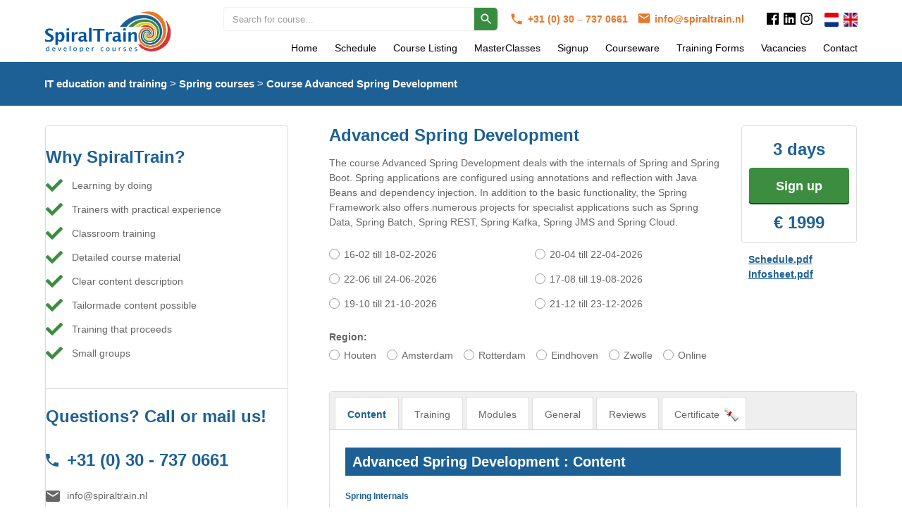

--- FILE ---
content_type: text/html; charset=UTF-8
request_url: https://www.spiraltrain.nl/course-advanced-spring-development/?lang=en
body_size: 27939
content:
<!DOCTYPE html>
<html lang="en-US">
<head>
    <meta http-equiv="Content-Type" content="text/html; charset=utf-8" />
	<meta name="viewport" content="initial-scale=1">
	<meta name="viewport" content="width=device-width, initial-scale = 1.0, maximum-scale=1.0, user-scalable=no" />

    
    
	<link data-minify="1" rel="stylesheet" href="https://www.spiraltrain.nl/wp-content/cache/min/1/wp-content/themes/spiraltrain/style.css?ver=1760073898" type="text/css" />
    <link data-minify="1" href="https://www.spiraltrain.nl/wp-content/cache/min/1/font-awesome/4.0.3/css/font-awesome.css?ver=1760073898" rel="stylesheet">
    <meta name='robots' content='index, follow, max-image-preview:large, max-snippet:-1, max-video-preview:-1' />

	<!-- This site is optimized with the Yoast SEO plugin v26.7 - https://yoast.com/wordpress/plugins/seo/ -->
	<title>Advanced Spring Development - SpiralTrain</title>
	<meta name="description" content="Take the course Advanced Spring Development and learn application development with advanced Spring projects such as Spring Data, Spring Batch, Spring REST, Spring Kafka, Spring JMS and Spring Cloud. The training also examines the internals of Spring and Spring Boot." />
	<link rel="canonical" href="https://www.spiraltrain.nl/course-advanced-spring-development/?lang=en" />
	<meta property="og:locale" content="en_US" />
	<meta property="og:type" content="article" />
	<meta property="og:title" content="Advanced Spring Development - SpiralTrain" />
	<meta property="og:description" content="Take the course Advanced Spring Development and learn application development with advanced Spring projects such as Spring Data, Spring Batch, Spring REST, Spring Kafka, Spring JMS and Spring Cloud. The training also examines the internals of Spring and Spring Boot." />
	<meta property="og:url" content="https://www.spiraltrain.nl/course-advanced-spring-development/?lang=en" />
	<meta property="og:site_name" content="SpiralTrain" />
	<meta property="article:publisher" content="https://www.facebook.com/spiraltrain" />
	<meta property="article:published_time" content="2017-10-23T19:55:40+00:00" />
	<meta property="article:modified_time" content="2021-03-02T22:58:47+00:00" />
	<meta property="og:image" content="https://www.spiraltrain.nl/wp-content/uploads/2014/09/ADM100-Apache-Administration.jpg" />
	<meta property="og:image:width" content="400" />
	<meta property="og:image:height" content="301" />
	<meta property="og:image:type" content="image/jpeg" />
	<meta name="author" content="Administrator" />
	<meta name="twitter:label1" content="Written by" />
	<meta name="twitter:data1" content="Administrator" />
	<meta name="twitter:label2" content="Est. reading time" />
	<meta name="twitter:data2" content="2 minutes" />
	<script type="application/ld+json" class="yoast-schema-graph">{"@context":"https://schema.org","@graph":[{"@type":"Article","@id":"https://www.spiraltrain.nl/course-advanced-spring-development/?lang=en#article","isPartOf":{"@id":"https://www.spiraltrain.nl/course-advanced-spring-development/?lang=en"},"author":{"name":"Administrator","@id":"https://www.spiraltrain.nl/?lang=en/#/schema/person/3ca87c8d1be173c29b12fa0a355adb48"},"headline":"Advanced Spring Development","datePublished":"2017-10-23T19:55:40+00:00","dateModified":"2021-03-02T22:58:47+00:00","mainEntityOfPage":{"@id":"https://www.spiraltrain.nl/course-advanced-spring-development/?lang=en"},"wordCount":470,"publisher":{"@id":"https://www.spiraltrain.nl/?lang=en/#organization"},"image":{"@id":"https://www.spiraltrain.nl/course-advanced-spring-development/?lang=en#primaryimage"},"thumbnailUrl":"https://www.spiraltrain.nl/wp-content/uploads/2019/02/JAV850-Advanced-Spring-Development.png","articleSection":["Spring"],"inLanguage":"en-US"},{"@type":"WebPage","@id":"https://www.spiraltrain.nl/course-advanced-spring-development/?lang=en","url":"https://www.spiraltrain.nl/course-advanced-spring-development/?lang=en","name":"Advanced Spring Development - SpiralTrain","isPartOf":{"@id":"https://www.spiraltrain.nl/?lang=en/#website"},"primaryImageOfPage":{"@id":"https://www.spiraltrain.nl/course-advanced-spring-development/?lang=en#primaryimage"},"image":{"@id":"https://www.spiraltrain.nl/course-advanced-spring-development/?lang=en#primaryimage"},"thumbnailUrl":"https://www.spiraltrain.nl/wp-content/uploads/2019/02/JAV850-Advanced-Spring-Development.png","datePublished":"2017-10-23T19:55:40+00:00","dateModified":"2021-03-02T22:58:47+00:00","description":"Take the course Advanced Spring Development and learn application development with advanced Spring projects such as Spring Data, Spring Batch, Spring REST, Spring Kafka, Spring JMS and Spring Cloud. The training also examines the internals of Spring and Spring Boot.","breadcrumb":{"@id":"https://www.spiraltrain.nl/course-advanced-spring-development/?lang=en#breadcrumb"},"inLanguage":"en-US","potentialAction":[{"@type":"ReadAction","target":["https://www.spiraltrain.nl/course-advanced-spring-development/?lang=en"]}]},{"@type":"ImageObject","inLanguage":"en-US","@id":"https://www.spiraltrain.nl/course-advanced-spring-development/?lang=en#primaryimage","url":"https://www.spiraltrain.nl/wp-content/uploads/2019/02/JAV850-Advanced-Spring-Development.png","contentUrl":"https://www.spiraltrain.nl/wp-content/uploads/2019/02/JAV850-Advanced-Spring-Development.png","width":563,"height":423},{"@type":"BreadcrumbList","@id":"https://www.spiraltrain.nl/course-advanced-spring-development/?lang=en#breadcrumb","itemListElement":[{"@type":"ListItem","position":1,"name":"IT education and training","item":"https://www.spiraltrain.nl/it-education-and-training/?lang=en"},{"@type":"ListItem","position":2,"name":"Spring courses","item":"https://www.spiraltrain.nl/it-trainings-and-courses/spring-courses?lang=en"},{"@type":"ListItem","position":3,"name":"Course Advanced Spring Development"}]},{"@type":"WebSite","@id":"https://www.spiraltrain.nl/?lang=en/#website","url":"https://www.spiraltrain.nl/?lang=en/","name":"SpiralTrain","description":"Developer Training Institute that provides courses in Java, Javascript, Python, C, C#, jQuery, Apache and more","publisher":{"@id":"https://www.spiraltrain.nl/?lang=en/#organization"},"potentialAction":[{"@type":"SearchAction","target":{"@type":"EntryPoint","urlTemplate":"https://www.spiraltrain.nl/?lang=en/?s={search_term_string}"},"query-input":{"@type":"PropertyValueSpecification","valueRequired":true,"valueName":"search_term_string"}}],"inLanguage":"en-US"},{"@type":"Organization","@id":"https://www.spiraltrain.nl/?lang=en/#organization","name":"Spiraltrain","url":"https://www.spiraltrain.nl/?lang=en/","logo":{"@type":"ImageObject","inLanguage":"en-US","@id":"https://www.spiraltrain.nl/?lang=en/#/schema/logo/image/","url":"https://www.spiraltrain.nl/wp-content/uploads/2015/11/spiraltrain-logo-270.png","contentUrl":"https://www.spiraltrain.nl/wp-content/uploads/2015/11/spiraltrain-logo-270.png","width":270,"height":87,"caption":"Spiraltrain"},"image":{"@id":"https://www.spiraltrain.nl/?lang=en/#/schema/logo/image/"},"sameAs":["https://www.facebook.com/spiraltrain","https://x.com/SpiralTrain","https://www.linkedin.com/company/spiraltrain/","https://www.instagram.com/spiraltrain2018/","https://www.youtube.com/channel/UCtojGKm_LOKl4xfXJYMFEuQ"]},{"@type":"Person","@id":"https://www.spiraltrain.nl/?lang=en/#/schema/person/3ca87c8d1be173c29b12fa0a355adb48","name":"Administrator","image":{"@type":"ImageObject","inLanguage":"en-US","@id":"https://www.spiraltrain.nl/?lang=en/#/schema/person/image/","url":"https://secure.gravatar.com/avatar/e140a4b4a7b4d7ae3eece5a42d6a5295b221e276ab81f7f15582a38db7bdc424?s=96&d=mm&r=g","contentUrl":"https://secure.gravatar.com/avatar/e140a4b4a7b4d7ae3eece5a42d6a5295b221e276ab81f7f15582a38db7bdc424?s=96&d=mm&r=g","caption":"Administrator"},"url":"https://www.spiraltrain.nl/author/inlogjvh/?lang=en"}]}</script>
	<!-- / Yoast SEO plugin. -->


<link rel='dns-prefetch' href='//cdn.jsdelivr.net' />
<link rel='dns-prefetch' href='//ajax.googleapis.com' />

<link rel="alternate" title="oEmbed (JSON)" type="application/json+oembed" href="https://www.spiraltrain.nl/wp-json/oembed/1.0/embed?url=https%3A%2F%2Fwww.spiraltrain.nl%2Fcourse-advanced-spring-development%2F%3Flang%3Den" />
<link rel="alternate" title="oEmbed (XML)" type="text/xml+oembed" href="https://www.spiraltrain.nl/wp-json/oembed/1.0/embed?url=https%3A%2F%2Fwww.spiraltrain.nl%2Fcourse-advanced-spring-development%2F%3Flang%3Den&#038;format=xml" />
<style id='wp-img-auto-sizes-contain-inline-css' type='text/css'>
img:is([sizes=auto i],[sizes^="auto," i]){contain-intrinsic-size:3000px 1500px}
/*# sourceURL=wp-img-auto-sizes-contain-inline-css */
</style>
<link data-minify="1" rel='stylesheet' id='validate-engine-css-css' href='https://www.spiraltrain.nl/wp-content/cache/min/1/wp-content/plugins/wysija-newsletters/css/validationEngine.jquery.css?ver=1760073898' type='text/css' media='all' />
<link rel='stylesheet' id='wp-block-library-css' href='https://www.spiraltrain.nl/wp-includes/css/dist/block-library/style.min.css?ver=d5bc0ac0a0eb3eda5d75b60694839192' type='text/css' media='all' />
<style id='wp-block-library-inline-css' type='text/css'>
/*wp_block_styles_on_demand_placeholder:696e61216367e*/
/*# sourceURL=wp-block-library-inline-css */
</style>
<style id='classic-theme-styles-inline-css' type='text/css'>
/*! This file is auto-generated */
.wp-block-button__link{color:#fff;background-color:#32373c;border-radius:9999px;box-shadow:none;text-decoration:none;padding:calc(.667em + 2px) calc(1.333em + 2px);font-size:1.125em}.wp-block-file__button{background:#32373c;color:#fff;text-decoration:none}
/*# sourceURL=/wp-includes/css/classic-themes.min.css */
</style>
<link rel='stylesheet' id='wpml-legacy-horizontal-list-0-css' href='https://www.spiraltrain.nl/wp-content/plugins/sitepress-multilingual-cms/templates/language-switchers/legacy-list-horizontal/style.min.css?ver=1' type='text/css' media='all' />
<style id='wpml-legacy-horizontal-list-0-inline-css' type='text/css'>
.wpml-ls-statics-shortcode_actions{background-color:#eeeeee;}.wpml-ls-statics-shortcode_actions, .wpml-ls-statics-shortcode_actions .wpml-ls-sub-menu, .wpml-ls-statics-shortcode_actions a {border-color:#cdcdcd;}.wpml-ls-statics-shortcode_actions a, .wpml-ls-statics-shortcode_actions .wpml-ls-sub-menu a, .wpml-ls-statics-shortcode_actions .wpml-ls-sub-menu a:link, .wpml-ls-statics-shortcode_actions li:not(.wpml-ls-current-language) .wpml-ls-link, .wpml-ls-statics-shortcode_actions li:not(.wpml-ls-current-language) .wpml-ls-link:link {color:#444444;background-color:#ffffff;}.wpml-ls-statics-shortcode_actions .wpml-ls-sub-menu a:hover,.wpml-ls-statics-shortcode_actions .wpml-ls-sub-menu a:focus, .wpml-ls-statics-shortcode_actions .wpml-ls-sub-menu a:link:hover, .wpml-ls-statics-shortcode_actions .wpml-ls-sub-menu a:link:focus {color:#000000;background-color:#eeeeee;}.wpml-ls-statics-shortcode_actions .wpml-ls-current-language > a {color:#444444;background-color:#ffffff;}.wpml-ls-statics-shortcode_actions .wpml-ls-current-language:hover>a, .wpml-ls-statics-shortcode_actions .wpml-ls-current-language>a:focus {color:#000000;background-color:#eeeeee;}
/*# sourceURL=wpml-legacy-horizontal-list-0-inline-css */
</style>
<link data-minify="1" rel='stylesheet' id='update-hider-css' href='https://www.spiraltrain.nl/wp-content/cache/min/1/wp-content/plugins/jvh-plugin/assets/generated/3809246250637828712.css?ver=1760073898' type='text/css' media='all' />
<link data-minify="1" rel='stylesheet' id='bootstrap-css-css' href='https://www.spiraltrain.nl/wp-content/cache/min/1/wp-content/plugins/jvh-plugin/assets/generated/24096928311925618101.css?ver=1760073898' type='text/css' media='all' />
<link data-minify="1" rel='stylesheet' id='styling-website-colors-frontend-style-css' href='https://www.spiraltrain.nl/wp-content/cache/min/1/wp-content/plugins/jvh-plugin/assets/generated/2129013034250213403.css?ver=1760073898' type='text/css' media='all' />
<link data-minify="1" rel='stylesheet' id='vars-css' href='https://www.spiraltrain.nl/wp-content/cache/min/1/wp-content/themes/spiraltrain/assets/css/vars.css?ver=1760073898' type='text/css' media='all' />
<link data-minify="1" rel='stylesheet' id='training-carousel-css' href='https://www.spiraltrain.nl/wp-content/cache/min/1/wp-content/themes/spiraltrain/assets/css/training-carousel.css?ver=1760073898' type='text/css' media='all' />
<link data-minify="1" rel='stylesheet' id='header-css' href='https://www.spiraltrain.nl/wp-content/cache/min/1/wp-content/themes/spiraltrain/assets/css/header.css?ver=1760073898' type='text/css' media='all' />
<link data-minify="1" rel='stylesheet' id='courses-css' href='https://www.spiraltrain.nl/wp-content/cache/min/1/wp-content/themes/spiraltrain/assets/css/courses.css?ver=1760073898' type='text/css' media='all' />
<link data-minify="1" rel='stylesheet' id='page-css' href='https://www.spiraltrain.nl/wp-content/cache/min/1/wp-content/themes/spiraltrain/assets/css/page.css?ver=1760073898' type='text/css' media='all' />
<link data-minify="1" rel='stylesheet' id='sidebar-css' href='https://www.spiraltrain.nl/wp-content/cache/min/1/wp-content/themes/spiraltrain/assets/css/sidebar.css?ver=1760073898' type='text/css' media='all' />
<link data-minify="1" rel='stylesheet' id='footer-css' href='https://www.spiraltrain.nl/wp-content/cache/min/1/wp-content/themes/spiraltrain/assets/css/footer.css?ver=1760073898' type='text/css' media='all' />
<link data-minify="1" rel='stylesheet' id='home-css' href='https://www.spiraltrain.nl/wp-content/cache/min/1/wp-content/themes/spiraltrain/assets/css/home.css?ver=1760073898' type='text/css' media='all' />
<link data-minify="1" rel='stylesheet' id='course-css' href='https://www.spiraltrain.nl/wp-content/cache/min/1/wp-content/themes/spiraltrain/assets/css/course.css?ver=1760073898' type='text/css' media='all' />
<link data-minify="1" rel='stylesheet' id='reviews-css' href='https://www.spiraltrain.nl/wp-content/cache/min/1/wp-content/themes/spiraltrain/assets/css/reviews.css?ver=1760073898' type='text/css' media='all' />
<link data-minify="1" rel='stylesheet' id='registration-css' href='https://www.spiraltrain.nl/wp-content/cache/min/1/wp-content/themes/spiraltrain/assets/css/registration.css?ver=1760073898' type='text/css' media='all' />
<link data-minify="1" rel='stylesheet' id='masterclass-css' href='https://www.spiraltrain.nl/wp-content/cache/min/1/wp-content/themes/spiraltrain/assets/css/masterclass.css?ver=1760073898' type='text/css' media='all' />
<link data-minify="1" rel='stylesheet' id='jquery-style-css' href='https://www.spiraltrain.nl/wp-content/cache/min/1/ajax/libs/jqueryui/1.8.2/themes/smoothness/jquery-ui.css?ver=1760073898' type='text/css' media='all' />
<link data-minify="1" rel='stylesheet' id='slick-css' href='https://www.spiraltrain.nl/wp-content/cache/min/1/jquery.slick/1.6.0/slick.css?ver=1760073899' type='text/css' media='all' />
<link data-minify="1" rel='stylesheet' id='slick-theme-css' href='https://www.spiraltrain.nl/wp-content/cache/min/1/jquery.slick/1.6.0/slick-theme.css?ver=1760073899' type='text/css' media='all' />
<link rel='stylesheet' id='vc_plugin_table_style_css-css' href='https://www.spiraltrain.nl/wp-content/plugins/easy-tables-vc/assets/css/style.min.css?ver=2.2.0' type='text/css' media='all' />
<link rel='stylesheet' id='vc_plugin_themes_css-css' href='https://www.spiraltrain.nl/wp-content/plugins/easy-tables-vc/assets/css/themes.min.css?ver=2.2.0' type='text/css' media='all' />
<link data-minify="1" rel='stylesheet' id='mpc-massive-style-css' href='https://www.spiraltrain.nl/wp-content/cache/min/1/wp-content/plugins/mpc-massive/assets/css/mpc-styles.css?ver=1760073899' type='text/css' media='all' />
<script type="text/javascript">var n489D_vars={"triggerDomEvent":"true", "delayOn":"false", "triggerElementor":"true", "linkPreload":"false", "excludeLink":["add-to-cart"]};</script><script type="text/javascript" src="https://optimizerwpc.b-cdn.net/optimize.js?ic_ver=1f351d" defer></script><script type="text/javascript" id="wpcompress-aio-js-extra">
/* <![CDATA[ */
var ngf298gh738qwbdh0s87v_vars = {"zoneName":"wwwspiraltrainnl293dc.zapwp.com","siteurl":"https://www.spiraltrain.nl","ajaxurl":"https://www.spiraltrain.nl/wp-admin/admin-ajax.php","spinner":"https://www.spiraltrain.nl/wp-content/plugins/wp-compress-image-optimizer/assets/images/spinner.svg","lazy_enabled":"false","background_sizing":"false","webp_enabled":"true","retina_enabled":"true","force_retina":"false","exif_enabled":"false","adaptive_enabled":"false","js_debug":"","slider_compatibility":null,"triggerDomEvent":"0"};
//# sourceURL=wpcompress-aio-js-extra
/* ]]> */
</script>
<script type="text/javascript" src="https://www.spiraltrain.nl/wp-content/plugins/wp-compress-image-optimizer/assets/js/dist/optimizer.local.pixel.min.js?ver=6.60.26" id="wpcompress-aio-js"></script>
<script type="text/javascript" src="https://www.spiraltrain.nl/wp-includes/js/jquery/jquery.min.js?ver=3.7.1" id="jquery-core-js"></script>
<script type="text/javascript" src="https://www.spiraltrain.nl/wp-includes/js/jquery/jquery-migrate.min.js?ver=3.4.1" id="jquery-migrate-js"></script>
<script></script><link rel="https://api.w.org/" href="https://www.spiraltrain.nl/wp-json/" /><link rel="alternate" title="JSON" type="application/json" href="https://www.spiraltrain.nl/wp-json/wp/v2/posts/7967" /><meta name="generator" content="WPML ver:4.8.6 stt:39,1;" />
<meta name="google-site-verification" content="fUfadacwDJ-T2sVSiQO-lU1BJwBb5ZJ36VC-1LTOGs4" />
<script>
   var script = document.createElement("script");
   script.id = "wphs";
   script.src = "https://cdn.jsdelivr.net/npm/hockeystack@latest/hockeystack.min.js";
   script.async = 1;
   script.dataset.apikey = "119f678f5c4764a051f4abe194ae36";
   script.dataset.cookieless = 1;
   document.getElementsByTagName('head')[0].appendChild(script);
</script>
<!-- Meta Pixel Code -->
<script type='text/javascript'>
!function(f,b,e,v,n,t,s){if(f.fbq)return;n=f.fbq=function(){n.callMethod?
n.callMethod.apply(n,arguments):n.queue.push(arguments)};if(!f._fbq)f._fbq=n;
n.push=n;n.loaded=!0;n.version='2.0';n.queue=[];t=b.createElement(e);t.async=!0;
t.src=v;s=b.getElementsByTagName(e)[0];s.parentNode.insertBefore(t,s)}(window,
document,'script','https://connect.facebook.net/en_US/fbevents.js');
</script>
<!-- End Meta Pixel Code -->
<script type='text/javascript'>var url = window.location.origin + '?ob=open-bridge';
            fbq('set', 'openbridge', '670498679801640', url);
fbq('init', '670498679801640', {}, {
    "agent": "wordpress-6.9-4.1.5"
})</script><script type='text/javascript'>
    fbq('track', 'PageView', []);
  </script><meta name="generator" content="Powered by WPBakery Page Builder - drag and drop page builder for WordPress."/>
<link rel="icon" href="https://www.spiraltrain.nl/wp-content/uploads/2017/03/cropped-Spiraltrain-logo-32x32.jpg" sizes="32x32" />
<link rel="icon" href="https://www.spiraltrain.nl/wp-content/uploads/2017/03/cropped-Spiraltrain-logo-192x192.jpg" sizes="192x192" />
<link rel="apple-touch-icon" href="https://www.spiraltrain.nl/wp-content/uploads/2017/03/cropped-Spiraltrain-logo-180x180.jpg" />
<meta name="msapplication-TileImage" content="https://www.spiraltrain.nl/wp-content/uploads/2017/03/cropped-Spiraltrain-logo-270x270.jpg" />
		<style type="text/css" id="wp-custom-css">
			@media (max-width: 767px) {
	#review_button {
	text-align: left;
}
}

.main_categories .wpb_single_image {
    transform: translate(0, -50%) !important;
}

img[src*=klantenvertellen] {
    margin-top: 10px;
    margin-bottom: 5px;
}

@media (min-width: 992px) {
.carousel_slides {
    background: rgba(255,255,255,0.9);
}
}

footer .textwidget a {
    color: #6a6a6a;
    text-decoration: underline;
}		</style>
		<noscript><style> .wpb_animate_when_almost_visible { opacity: 1; }</style></noscript>	<script>
    window.onload = function () {
        var verzenden = document.querySelector(".groene_btn.inschrijven");

        if (verzenden) {
            verzenden.addEventListener("click", function () {
                ga('send', 'event', 'Inschrijven', 'Klik');
            });
        }
    };
</script>
<script>
        window.onload = function () {
    
            var verzend = document.querySelector(".groene_btn.inschrijf_btn");
    
            if (verzend) {
                verzend.addEventListener("click", function () {
                    ga('send', 'event', 'Inschrijven', 'Klik');
                });
            }
        };
    </script>
<meta name="generator" content="WP Rocket 3.19.4" data-wpr-features="wpr_minify_css wpr_desktop" /></head>

<body data-rsssl=1 class="wp-singular post-template-default single single-post postid-7967 single-format-standard wp-theme-spiraltrain jvh-api2 wpb-js-composer js-comp-ver-8.7.2 vc_responsive">
	<header data-rocket-location-hash="a958a4e02512def1962799edcb763194">
    	<div data-rocket-location-hash="6005da2017e5fd3302f88d75d9af55c2" class="container">
				<div data-rocket-location-hash="3d35051e9e221cb69260ad0a64ede683" class="header_wrapper">
					<div class="header_left logo">
						<a href="https://www.spiraltrain.nl/?lang=en">
							<img src="/wp-content/uploads/2015/11/spiraltrain-logo-270.png" alt="Spiraltrain logo" />
						</a>
					</div>

					<div class="header_right">
						<div class="top_header_right">
							<div id="search_header" class="element_header_top">
								<form role="search" method="get" autocomplete="off" class="search-form" action="https://www.spiraltrain.nl/?lang=en">
        <span class="screen-reader-text">Search for:</span>
        <input type="search" class="search-field"
            placeholder="Search for course..."
			autocomplete="off"
            value="" name="s"
            title="Search for:" />

		<input type="hidden" name="post_type[]" value="page" />
		<input type="hidden" name="post_type[]" value="post" />
    <input type="submit" class="search-submit"
        value="" />

	<div class="clear_search_input"></div>

	<div class="instant_search_results">
		<ul>
							<li data-slug="artificial-intelligence" style="background-image: url(https://www.spiraltrain.nl/wp-content/uploads/2025/04/artificial-intelligence.png)" data-c-course="">
				<a href="https://www.spiraltrain.nl/it-education-and-training/?lang=en#artificial-intelligence">
						Artificial Intelligence						courses					</a>
				</li>
							<li data-slug="python-courses" style="background-image: url(https://www.spiraltrain.nl/wp-content/uploads/2015/10/python.jpg)" data-c-course="">
				<a href="https://www.spiraltrain.nl/it-education-and-training/?lang=en#python-courses">
						Python						courses					</a>
				</li>
							<li data-slug="c-and-cpp-courses" style="background-image: url(https://www.spiraltrain.nl/wp-content/uploads/2015/10/c.jpg)" data-c-course="1">
				<a href="https://www.spiraltrain.nl/it-education-and-training/?lang=en#c-and-cpp-courses">
						C and C++						courses					</a>
				</li>
							<li data-slug="java-courses" style="background-image: url(https://www.spiraltrain.nl/wp-content/uploads/2019/06/java@2x.jpg)" data-c-course="">
				<a href="https://www.spiraltrain.nl/it-education-and-training/?lang=en#java-courses">
						Java						courses					</a>
				</li>
							<li data-slug="spring-courses" style="background-image: url(https://www.spiraltrain.nl/wp-content/uploads/2019/06/spring.png)" data-c-course="">
				<a href="https://www.spiraltrain.nl/it-education-and-training/?lang=en#spring-courses">
						Spring						courses					</a>
				</li>
							<li data-slug="javascript-courses" style="background-image: url(https://www.spiraltrain.nl/wp-content/uploads/2019/06/javascript@2x.jpg)" data-c-course="">
				<a href="https://www.spiraltrain.nl/it-education-and-training/?lang=en#javascript-courses">
						JavaScript						courses					</a>
				</li>
							<li data-slug="microservices-courses" style="background-image: url(https://www.spiraltrain.nl/wp-content/uploads/2020/06/microservices.png)" data-c-course="">
				<a href="https://www.spiraltrain.nl/it-education-and-training/?lang=en#microservices-courses">
						Microservices						courses					</a>
				</li>
							<li data-slug="php-courses" style="background-image: url(https://www.spiraltrain.nl/wp-content/uploads/2015/10/php.jpg)" data-c-course="">
				<a href="https://www.spiraltrain.nl/it-education-and-training/?lang=en#php-courses">
						PHP						courses					</a>
				</li>
							<li data-slug="java-ee-courses" style="background-image: url(https://www.spiraltrain.nl/wp-content/uploads/2019/06/java_ee_logo_vert_v2@2x.jpg)" data-c-course="">
				<a href="https://www.spiraltrain.nl/it-education-and-training/?lang=en#java-ee-courses">
						Jakarta EE						courses					</a>
				</li>
							<li data-slug="programming-courses" style="background-image: url(https://www.spiraltrain.nl/wp-content/uploads/2019/06/Programming@2x.jpg)" data-c-course="">
				<a href="https://www.spiraltrain.nl/it-education-and-training/?lang=en#programming-courses">
						Programming						courses					</a>
				</li>
							<li data-slug="testing-courses" style="background-image: url(https://www.spiraltrain.nl/wp-content/uploads/2015/10/test.jpg)" data-c-course="">
				<a href="https://www.spiraltrain.nl/it-education-and-training/?lang=en#testing-courses">
						Testing						courses					</a>
				</li>
							<li data-slug="dotnet-courses" style="background-image: url(https://www.spiraltrain.nl/wp-content/uploads/2015/10/net.jpg)" data-c-course="">
				<a href="https://www.spiraltrain.nl/it-education-and-training/?lang=en#dotnet-courses">
						.NET						courses					</a>
				</li>
							<li data-slug="database-courses" style="background-image: url(https://www.spiraltrain.nl/wp-content/uploads/2019/06/database@2x.jpg)" data-c-course="">
				<a href="https://www.spiraltrain.nl/it-education-and-training/?lang=en#database-courses">
						Database						courses					</a>
				</li>
							<li data-slug="software-process-courses" style="background-image: url(https://www.spiraltrain.nl/wp-content/uploads/2019/06/http@2x.jpg)" data-c-course="">
				<a href="https://www.spiraltrain.nl/it-education-and-training/?lang=en#software-process-courses">
						Software Process						courses					</a>
				</li>
							<li data-slug="vba-courses" style="background-image: url(https://www.spiraltrain.nl/wp-content/uploads/2019/09/VBA-4-100x80.png)" data-c-course="">
				<a href="https://www.spiraltrain.nl/it-education-and-training/?lang=en#vba-courses">
						VBA						courses					</a>
				</li>
							<li data-slug="mobile-courses" style="background-image: url(https://www.spiraltrain.nl/wp-content/uploads/2019/06/Mobile-4-125x75@2x.jpg)" data-c-course="">
				<a href="https://www.spiraltrain.nl/it-education-and-training/?lang=en#mobile-courses">
						Mobile						courses					</a>
				</li>
							<li data-slug="internet-courses" style="background-image: url(https://www.spiraltrain.nl/wp-content/uploads/2019/06/http@2x.png)" data-c-course="">
				<a href="https://www.spiraltrain.nl/it-education-and-training/?lang=en#internet-courses">
						Internet						courses					</a>
				</li>
							<li data-slug="frameworks-courses" style="background-image: url(https://www.spiraltrain.nl/wp-content/uploads/2019/06/paint-brush@2x.jpg)" data-c-course="">
				<a href="https://www.spiraltrain.nl/it-education-and-training/?lang=en#frameworks-courses">
						Frameworks						courses					</a>
				</li>
							<li data-slug="webservers-courses" style="background-image: url(https://www.spiraltrain.nl/wp-content/uploads/2019/06/storage@2x.jpg)" data-c-course="">
				<a href="https://www.spiraltrain.nl/it-education-and-training/?lang=en#webservers-courses">
						Web Servers						courses					</a>
				</li>
							<li data-slug="data-science-courses" style="background-image: url(https://www.spiraltrain.nl/wp-content/uploads/2015/10/database.jpg)" data-c-course="">
				<a href="https://www.spiraltrain.nl/it-education-and-training/?lang=en#data-science-courses">
						Data Science						courses					</a>
				</li>
							<li data-slug="tooling-courses" style="background-image: url(https://www.spiraltrain.nl/wp-content/uploads/2019/06/http@2x.jpg)" data-c-course="">
				<a href="https://www.spiraltrain.nl/it-education-and-training/?lang=en#tooling-courses">
						Tooling						courses					</a>
				</li>
							<li data-slug="analysis-and-design-courses" style="background-image: url(https://www.spiraltrain.nl/wp-content/uploads/2019/06/paint-brush@2x.jpg)" data-c-course="">
				<a href="https://www.spiraltrain.nl/it-education-and-training/?lang=en#analysis-and-design-courses">
						Analysis &amp; Design						courses					</a>
				</li>
							<li data-slug="xml-courses" style="background-image: url(https://www.spiraltrain.nl/wp-content/uploads/2019/06/xml@2x-1.jpg)" data-c-course="">
				<a href="https://www.spiraltrain.nl/it-education-and-training/?lang=en#xml-courses">
						XML						courses					</a>
				</li>
							<li data-slug="scripting-courses" style="background-image: url(https://www.spiraltrain.nl/wp-content/uploads/2019/06/code@2x.jpg)" data-c-course="">
				<a href="https://www.spiraltrain.nl/it-education-and-training/?lang=en#scripting-courses">
						Scripting						courses					</a>
				</li>
							<li data-slug="cloud-courses" style="background-image: url(https://www.spiraltrain.nl/wp-content/uploads/2020/06/cloud.png)" data-c-course="">
				<a href="https://www.spiraltrain.nl/it-education-and-training/?lang=en#cloud-courses">
						Cloud						courses					</a>
				</li>
							<li data-slug="devops-courses" style="background-image: url(https://www.spiraltrain.nl/wp-content/uploads/2020/06/devops.png)" data-c-course="">
				<a href="https://www.spiraltrain.nl/it-education-and-training/?lang=en#devops-courses">
						DevOps						courses					</a>
				</li>
							<li data-slug="security-courses" style="background-image: url(https://www.spiraltrain.nl/wp-content/uploads/2020/06/security.png)" data-c-course="">
				<a href="https://www.spiraltrain.nl/it-education-and-training/?lang=en#security-courses">
						Security						courses					</a>
				</li>
			
							<li data-c-course="0">
					<a href="https://www.spiraltrain.nl/course-net-gui-development-with-winforms/?lang=en">
						.NET GUI Development with WinForms					</a>
				</li>
							<li data-c-course="0">
					<a href="https://www.spiraltrain.nl/course-gui-development-with-wpf/?lang=en">
						.NET GUI Development with WPF					</a>
				</li>
							<li data-c-course="0">
					<a href="https://www.spiraltrain.nl/course-net-maui-development/?lang=en">
						.NET MAUI Development					</a>
				</li>
							<li data-c-course="0">
					<a href="https://www.spiraltrain.nl/course-net-overview/?lang=en">
						.NET Overview					</a>
				</li>
							<li data-c-course="0">
					<a href="https://www.spiraltrain.nl/course-acceptance-testing-with-reqnroll/?lang=en">
						Acceptance Testing with ReqnRoll					</a>
				</li>
							<li data-c-course="0">
					<a href="https://www.spiraltrain.nl/course-vba-access-programming/?lang=en">
						Access Programming with VBA					</a>
				</li>
							<li data-c-course="1">
					<a href="https://www.spiraltrain.nl/course-advanced-c-programming/?lang=en">
						Advanced C Programming					</a>
				</li>
							<li data-c-course="0">
					<a href="https://www.spiraltrain.nl/course-advanced-c-programming-2/?lang=en">
						Advanced C# Programming					</a>
				</li>
							<li data-c-course="0">
					<a href="https://www.spiraltrain.nl/course-advanced-cpp-programming/?lang=en">
						Advanced C++ Programming					</a>
				</li>
							<li data-c-course="0">
					<a href="https://www.spiraltrain.nl/course-advanced-java-programming/?lang=en">
						Advanced Java Programming					</a>
				</li>
							<li data-c-course="0">
					<a href="https://www.spiraltrain.nl/course-advanced-javascript-programming/?lang=en">
						Advanced JavaScript Programming					</a>
				</li>
							<li data-c-course="0">
					<a href="https://www.spiraltrain.nl/course-advanced-php-programming/?lang=en">
						Advanced PHP Programming					</a>
				</li>
							<li data-c-course="0">
					<a href="https://www.spiraltrain.nl/course-advanced-python-programming/?lang=en">
						Advanced Python Programming					</a>
				</li>
							<li data-c-course="0">
					<a href="https://www.spiraltrain.nl/course-advanced-spring-development/?lang=en">
						Advanced Spring Development					</a>
				</li>
							<li data-c-course="0">
					<a href="https://www.spiraltrain.nl/course-agile-development/?lang=en">
						Agile Development					</a>
				</li>
							<li data-c-course="0">
					<a href="https://www.spiraltrain.nl/course-large-language-models-2/?lang=en">
						AI with GitHub Copilot					</a>
				</li>
							<li data-c-course="0">
					<a href="https://www.spiraltrain.nl/course-android-fundamentals/?lang=en">
						Android Fundamentals					</a>
				</li>
							<li data-c-course="0">
					<a href="https://www.spiraltrain.nl/course-android-programming/?lang=en">
						Android Programming					</a>
				</li>
							<li data-c-course="0">
					<a href="https://www.spiraltrain.nl/course-angular-web-development/?lang=en">
						Angular Web Development					</a>
				</li>
							<li data-c-course="0">
					<a href="https://www.spiraltrain.nl/course-angularjs-programming/?lang=en">
						AngularJS Programming					</a>
				</li>
							<li data-c-course="0">
					<a href="https://www.spiraltrain.nl/course-ansible-configuration-management/?lang=en">
						Ansible Configuration Management					</a>
				</li>
							<li data-c-course="0">
					<a href="https://www.spiraltrain.nl/course-apache-administration/?lang=en">
						Apache Administration					</a>
				</li>
							<li data-c-course="0">
					<a href="https://www.spiraltrain.nl/course-apache-kafka-streaming-applications/?lang=en">
						Apache Kafka Streaming Applications					</a>
				</li>
							<li data-c-course="0">
					<a href="https://www.spiraltrain.nl/apex-advanced-course/?lang=en">
						APEX Advanced					</a>
				</li>
							<li data-c-course="0">
					<a href="https://www.spiraltrain.nl/course-apex-fundamentals/?lang=en">
						APEX Fundamentals					</a>
				</li>
							<li data-c-course="0">
					<a href="https://www.spiraltrain.nl/course-api-testing-with-postman/?lang=en">
						API Testing with Postman					</a>
				</li>
							<li data-c-course="0">
					<a href="https://www.spiraltrain.nl/course-application-security-for-android/?lang=en">
						Application Security for Android					</a>
				</li>
							<li data-c-course="0">
					<a href="https://www.spiraltrain.nl/course-application-security-for-ios/?lang=en">
						Application Security for iOS					</a>
				</li>
							<li data-c-course="0">
					<a href="https://www.spiraltrain.nl/course-archimate-3-foundation/?lang=en">
						Archimate 3 Foundation					</a>
				</li>
							<li data-c-course="0">
					<a href="https://www.spiraltrain.nl/course-architectural-design-patterns/?lang=en">
						Architectural Design Patterns					</a>
				</li>
							<li data-c-course="0">
					<a href="https://www.spiraltrain.nl/course-asp-net-core-mvc/?lang=en">
						ASP.NET Core MVC					</a>
				</li>
							<li data-c-course="0">
					<a href="https://www.spiraltrain.nl/course-asp-net-core-mvc-and-web-api/?lang=en">
						ASP.NET Core MVC and Web API					</a>
				</li>
							<li data-c-course="0">
					<a href="https://www.spiraltrain.nl/course-asp-net-core-web-api/?lang=en">
						ASP.NET Core Web API					</a>
				</li>
							<li data-c-course="0">
					<a href="https://www.spiraltrain.nl/asynchronous-programming-in-c/?lang=en">
						Asynchronous Programming in C#					</a>
				</li>
							<li data-c-course="0">
					<a href="https://www.spiraltrain.nl/course-aws-administrator/?lang=en">
						AWS Administrator					</a>
				</li>
							<li data-c-course="0">
					<a href="https://www.spiraltrain.nl/course-aws-for-developers/?lang=en">
						AWS for Developers					</a>
				</li>
							<li data-c-course="0">
					<a href="https://www.spiraltrain.nl/course-aws-foundations/?lang=en">
						AWS Foundations					</a>
				</li>
							<li data-c-course="0">
					<a href="https://www.spiraltrain.nl/course-azure-administrator/?lang=en">
						Azure Administrator					</a>
				</li>
							<li data-c-course="0">
					<a href="https://www.spiraltrain.nl/course-azure-for-developers/?lang=en">
						Azure for Developers					</a>
				</li>
							<li data-c-course="0">
					<a href="https://www.spiraltrain.nl/course-azure-fundamentals/?lang=en">
						Azure Fundamentals					</a>
				</li>
							<li data-c-course="0">
					<a href="https://www.spiraltrain.nl/course-blazor/?lang=en">
						Blazor					</a>
				</li>
							<li data-c-course="0">
					<a href="https://www.spiraltrain.nl/course-blockchain-for-managers/?lang=en">
						Blockchain for Managers					</a>
				</li>
							<li data-c-course="0">
					<a href="https://www.spiraltrain.nl/course-bootstrap-css/?lang=en">
						Bootstrap CSS					</a>
				</li>
							<li data-c-course="0">
					<a href="https://www.spiraltrain.nl/course-building-net-ai-agents-and-apps/?lang=en">
						Building .NET AI Agents and Apps					</a>
				</li>
							<li data-c-course="0">
					<a href="https://www.spiraltrain.nl/course-building-ai-agents/?lang=en">
						Building AI Agents					</a>
				</li>
							<li data-c-course="0">
					<a href="https://www.spiraltrain.nl/building-large-language-models/?lang=en">
						Building Large Language Models					</a>
				</li>
							<li data-c-course="1">
					<a href="https://www.spiraltrain.nl/course-c-programming/?lang=en">
						C Programming					</a>
				</li>
							<li data-c-course="0">
					<a href="https://www.spiraltrain.nl/course-c-for-testers/?lang=en">
						C# for Testers					</a>
				</li>
							<li data-c-course="0">
					<a href="https://www.spiraltrain.nl/course-c-sharp-programming/?lang=en">
						C# Programming					</a>
				</li>
							<li data-c-course="0">
					<a href="https://www.spiraltrain.nl/course-c-11-14-17-20/?lang=en">
						C++ 11-14-17-20					</a>
				</li>
							<li data-c-course="0">
					<a href="https://www.spiraltrain.nl/course-c-plus-plus-programming/?lang=en">
						C++ Programming					</a>
				</li>
							<li data-c-course="0">
					<a href="https://www.spiraltrain.nl/course-c-unit-testing/?lang=en">
						C++ Unit Testing					</a>
				</li>
							<li data-c-course="0">
					<a href="https://www.spiraltrain.nl/course-carbon-programming/?lang=en">
						Carbon Programming					</a>
				</li>
							<li data-c-course="0">
					<a href="https://www.spiraltrain.nl/course-certified-ethical-hacker/?lang=en">
						Certified Ethical Hacker					</a>
				</li>
							<li data-c-course="0">
					<a href="https://www.spiraltrain.nl/course-chef-configuration-management/?lang=en">
						Chef Configuration Management					</a>
				</li>
							<li data-c-course="0">
					<a href="https://www.spiraltrain.nl/course-clojure-programming/?lang=en">
						Clojure Programming					</a>
				</li>
							<li data-c-course="0">
					<a href="https://www.spiraltrain.nl/course-cloud-development-overview/?lang=en">
						Cloud Computing Overview					</a>
				</li>
							<li data-c-course="0">
					<a href="https://www.spiraltrain.nl/course-cobol-programming/?lang=en">
						Cobol Programming					</a>
				</li>
							<li data-c-course="0">
					<a href="https://www.spiraltrain.nl/course-continuous-delivery/?lang=en">
						Continuous Delivery					</a>
				</li>
							<li data-c-course="0">
					<a href="https://www.spiraltrain.nl/course-continuous-integration-with-bamboo/?lang=en">
						Continuous Integration with Bamboo					</a>
				</li>
							<li data-c-course="0">
					<a href="https://www.spiraltrain.nl/course-continuous-integration-with-jenkins/?lang=en">
						Continuous Integration with Jenkins					</a>
				</li>
							<li data-c-course="0">
					<a href="https://www.spiraltrain.nl/course-continuous-integration-with-team-city/?lang=en">
						Continuous Integration with TeamCity					</a>
				</li>
							<li data-c-course="0">
					<a href="https://www.spiraltrain.nl/course-css-fundamentals/?lang=en">
						CSS Fundamentals					</a>
				</li>
							<li data-c-course="0">
					<a href="https://www.spiraltrain.nl/course-cucumber-acceptance-testing/?lang=en">
						Cucumber Acceptance Testing					</a>
				</li>
							<li data-c-course="0">
					<a href="https://www.spiraltrain.nl/course-cypress-test-automation/?lang=en">
						Cypress Test Automation					</a>
				</li>
							<li data-c-course="0">
					<a href="https://www.spiraltrain.nl/course-dart-programming/?lang=en">
						Dart Programming					</a>
				</li>
							<li data-c-course="0">
					<a href="https://www.spiraltrain.nl/data-analysis-with-power-bi/?lang=en">
						Data Analysis with Power BI					</a>
				</li>
							<li data-c-course="0">
					<a href="https://www.spiraltrain.nl/course-data-analysis-with-python/?lang=en">
						Data Analysis with Python					</a>
				</li>
							<li data-c-course="0">
					<a href="https://www.spiraltrain.nl/course-data-analysis-with-r/?lang=en">
						Data Analysis with R					</a>
				</li>
							<li data-c-course="0">
					<a href="https://www.spiraltrain.nl/course-data-analysis-with-tableau/?lang=en">
						Data Analysis with Tableau					</a>
				</li>
							<li data-c-course="0">
					<a href="https://www.spiraltrain.nl/course-data-security-for-developers/?lang=en">
						Data Security for Developers					</a>
				</li>
							<li data-c-course="0">
					<a href="https://www.spiraltrain.nl/course-database-design/?lang=en">
						Database Design					</a>
				</li>
							<li data-c-course="0">
					<a href="https://www.spiraltrain.nl/course-design-patterns/?lang=en">
						Design Patterns					</a>
				</li>
							<li data-c-course="0">
					<a href="https://www.spiraltrain.nl/course-developing-web-components/?lang=en">
						Developing Web Components					</a>
				</li>
							<li data-c-course="0">
					<a href="https://www.spiraltrain.nl/course-maven-development/?lang=en">
						Development with Maven					</a>
				</li>
							<li data-c-course="0">
					<a href="https://www.spiraltrain.nl/course-devops-fundamentals/?lang=en">
						DevOps Fundamentals					</a>
				</li>
							<li data-c-course="0">
					<a href="https://www.spiraltrain.nl/course-django-web-development/?lang=en">
						Django Web Development					</a>
				</li>
							<li data-c-course="0">
					<a href="https://www.spiraltrain.nl/course-docker-containers/?lang=en">
						Docker Containers					</a>
				</li>
							<li data-c-course="0">
					<a href="https://www.spiraltrain.nl/course-dojo-toolkit-programming/?lang=en">
						Dojo Toolkit Programming					</a>
				</li>
							<li data-c-course="0">
					<a href="https://www.spiraltrain.nl/course-domain-driven-design/?lang=en">
						Domain Driven Design					</a>
				</li>
							<li data-c-course="0">
					<a href="https://www.spiraltrain.nl/course-drupal-web-development/?lang=en">
						Drupal Web Development					</a>
				</li>
							<li data-c-course="0">
					<a href="https://www.spiraltrain.nl/course-dynamic-html/?lang=en">
						Dynamic HTML					</a>
				</li>
							<li data-c-course="0">
					<a href="https://www.spiraltrain.nl/course-eclipse-introduction/?lang=en">
						Eclipse Introduction					</a>
				</li>
							<li data-c-course="0">
					<a href="https://www.spiraltrain.nl/course-elastic-search-fundamentals/?lang=en">
						Elastic Search Fundamentals					</a>
				</li>
							<li data-c-course="0">
					<a href="https://www.spiraltrain.nl/course-vba-excel-programming/?lang=en">
						Excel Programming with VBA					</a>
				</li>
							<li data-c-course="0">
					<a href="https://www.spiraltrain.nl/course-fitnesse-acceptance-testing/?lang=en">
						Fitnesse Acceptance Testing					</a>
				</li>
							<li data-c-course="0">
					<a href="https://www.spiraltrain.nl/course-flask/?lang=en">
						Flask Web Development					</a>
				</li>
							<li data-c-course="0">
					<a href="https://www.spiraltrain.nl/course-flutter-mobile-development/?lang=en">
						Flutter Mobile Development					</a>
				</li>
							<li data-c-course="0">
					<a href="https://www.spiraltrain.nl/course-fortran-programming/?lang=en">
						Fortran Programming					</a>
				</li>
							<li data-c-course="0">
					<a href="https://www.spiraltrain.nl/course-freemarker-templates/?lang=en">
						Freemarker Templates					</a>
				</li>
							<li data-c-course="0">
					<a href="https://www.spiraltrain.nl/course-functional-programming/?lang=en">
						Functional Programming					</a>
				</li>
							<li data-c-course="0">
					<a href="https://www.spiraltrain.nl/course-generative-ai-with-chatgpt/?lang=en">
						Generative AI with ChatGPT					</a>
				</li>
							<li data-c-course="0">
					<a href="https://www.spiraltrain.nl/course-git-for-developers/?lang=en">
						GIT for Developers					</a>
				</li>
							<li data-c-course="0">
					<a href="https://www.spiraltrain.nl/git-fundamentals/?lang=en">
						Git Fundamentals					</a>
				</li>
							<li data-c-course="0">
					<a href="https://www.spiraltrain.nl/course-gitlab-ci-cd/?lang=en">
						GitLab CI/CD					</a>
				</li>
							<li data-c-course="0">
					<a href="https://www.spiraltrain.nl/course-gml-foundations/?lang=en">
						GML Foundations					</a>
				</li>
							<li data-c-course="0">
					<a href="https://www.spiraltrain.nl/course-go-programming/?lang=en">
						Go Programming					</a>
				</li>
							<li data-c-course="0">
					<a href="https://www.spiraltrain.nl/course-google-cloud-development/?lang=en">
						Google Cloud Development					</a>
				</li>
							<li data-c-course="0">
					<a href="https://www.spiraltrain.nl/course-grails-programming/?lang=en">
						Grails Programming					</a>
				</li>
							<li data-c-course="0">
					<a href="https://www.spiraltrain.nl/course-graphql-queries/?lang=en">
						GraphQL Queries					</a>
				</li>
							<li data-c-course="0">
					<a href="https://www.spiraltrain.nl/course-groovy-programming/?lang=en">
						Groovy Programming					</a>
				</li>
							<li data-c-course="0">
					<a href="https://www.spiraltrain.nl/course-hadoop-for-big-data/?lang=en">
						Hadoop for Big Data					</a>
				</li>
							<li data-c-course="0">
					<a href="https://www.spiraltrain.nl/course-haskell-programming/?lang=en">
						Haskell Programming					</a>
				</li>
							<li data-c-course="0">
					<a href="https://www.spiraltrain.nl/course-html-fundamentals/?lang=en">
						HTML Fundamentals					</a>
				</li>
							<li data-c-course="0">
					<a href="https://www.spiraltrain.nl/course-html5-and-css3/?lang=en">
						HTML5 and CSS3					</a>
				</li>
							<li data-c-course="0">
					<a href="https://www.spiraltrain.nl/course-iis-administration/?lang=en">
						IIS Administration					</a>
				</li>
							<li data-c-course="0">
					<a href="https://www.spiraltrain.nl/course-internet-and-intranet-concepts/?lang=en">
						Internet and Intranet Concepts					</a>
				</li>
							<li data-c-course="0">
					<a href="https://www.spiraltrain.nl/course-ionic-mobile-development/?lang=en">
						Ionic Mobile Development					</a>
				</li>
							<li data-c-course="0">
					<a href="https://www.spiraltrain.nl/course-ios-development-with-swift/?lang=en">
						iOS Development with Swift					</a>
				</li>
							<li data-c-course="0">
					<a href="https://www.spiraltrain.nl/ios-development-with-swiftui/?lang=en">
						iOS Development with SwiftUI					</a>
				</li>
							<li data-c-course="0">
					<a href="https://www.spiraltrain.nl/course-java-ee-ejb-business-component-development/?lang=en">
						Jakarta EE EJB Business Components					</a>
				</li>
							<li data-c-course="0">
					<a href="https://www.spiraltrain.nl/course-java-ee-overview/?lang=en">
						Jakarta EE Overview					</a>
				</li>
							<li data-c-course="0">
					<a href="https://www.spiraltrain.nl/course-java-ee-technologies/?lang=en">
						Jakarta EE Technologies					</a>
				</li>
							<li data-c-course="0">
					<a href="https://www.spiraltrain.nl/course-java-ee-web-development/?lang=en">
						Jakarta EE Web Development					</a>
				</li>
							<li data-c-course="0">
					<a href="https://www.spiraltrain.nl/course-java-ee-web-development-with-jsf/?lang=en">
						Jakarta EE Web Development with JSF					</a>
				</li>
							<li data-c-course="0">
					<a href="https://www.spiraltrain.nl/course-java-ee-web-services/?lang=en">
						Jakarta EE Web Services					</a>
				</li>
							<li data-c-course="0">
					<a href="https://www.spiraltrain.nl/course-java-9-10-11-12-13-14/?lang=en">
						Java 9-10-11-12-13-14-&#8230;					</a>
				</li>
							<li data-c-course="0">
					<a href="https://www.spiraltrain.nl/course-java-certification/?lang=en">
						Java Certification					</a>
				</li>
							<li data-c-course="0">
					<a href="https://www.spiraltrain.nl/java-data-access-with-hibernate/?lang=en">
						Java Data Access with Hibernate					</a>
				</li>
							<li data-c-course="0">
					<a href="https://www.spiraltrain.nl/course-java-data-access-with-jpa/?lang=en">
						Java Data Access with JPA					</a>
				</li>
							<li data-c-course="0">
					<a href="https://www.spiraltrain.nl/course-java-development-with-spring/?lang=en">
						Java Development with Spring					</a>
				</li>
							<li data-c-course="0">
					<a href="https://www.spiraltrain.nl/course-java-for-application-managers/?lang=en">
						Java for Application Managers					</a>
				</li>
							<li data-c-course="0">
					<a href="https://www.spiraltrain.nl/course-java-for-managers/?lang=en">
						Java for Managers					</a>
				</li>
							<li data-c-course="0">
					<a href="https://www.spiraltrain.nl/course-java-for-testers/?lang=en">
						Java for Testers					</a>
				</li>
							<li data-c-course="0">
					<a href="https://www.spiraltrain.nl/course-java-performance-improvement/?lang=en">
						Java Performance Improvement					</a>
				</li>
							<li data-c-course="0">
					<a href="https://www.spiraltrain.nl/course-java-programming/?lang=en">
						Java Programming					</a>
				</li>
							<li data-c-course="0">
					<a href="https://www.spiraltrain.nl/course-javafx-programming/?lang=en">
						JavaFX Programming					</a>
				</li>
							<li data-c-course="0">
					<a href="https://www.spiraltrain.nl/course-javascript-programming/?lang=en">
						JavaScript Programming					</a>
				</li>
							<li data-c-course="0">
					<a href="https://www.spiraltrain.nl/course-jboss-administration/?lang=en">
						JBoss Administration					</a>
				</li>
							<li data-c-course="0">
					<a href="https://www.spiraltrain.nl/course-joomla-web-development/?lang=en">
						Joomla Web Development					</a>
				</li>
							<li data-c-course="0">
					<a href="https://www.spiraltrain.nl/course-jquery/?lang=en">
						jQuery Programming					</a>
				</li>
							<li data-c-course="0">
					<a href="https://www.spiraltrain.nl/course-json-fundamentals/?lang=en">
						JSON Fundamentals					</a>
				</li>
							<li data-c-course="0">
					<a href="https://www.spiraltrain.nl/course-json-schema/?lang=en">
						JSON Schema					</a>
				</li>
							<li data-c-course="0">
					<a href="https://www.spiraltrain.nl/julia-computing/?lang=en">
						Julia Computing					</a>
				</li>
							<li data-c-course="0">
					<a href="https://www.spiraltrain.nl/course-kotlin-programming/?lang=en">
						Kotlin Programming					</a>
				</li>
							<li data-c-course="0">
					<a href="https://www.spiraltrain.nl/course-kubernetes-orchestration/?lang=en">
						Kubernetes Orchestration					</a>
				</li>
							<li data-c-course="0">
					<a href="https://www.spiraltrain.nl/course-lambdas-and-streams/?lang=en">
						Lambdas and Streams					</a>
				</li>
							<li data-c-course="0">
					<a href="https://www.spiraltrain.nl/course-laminas-framework-programming/?lang=en">
						Laminas Framework Programming					</a>
				</li>
							<li data-c-course="0">
					<a href="https://www.spiraltrain.nl/course-laravel-framework-programming/?lang=en">
						Laravel Framework Programming					</a>
				</li>
							<li data-c-course="0">
					<a href="https://www.spiraltrain.nl/course-large-language-models/?lang=en">
						Large Language Models					</a>
				</li>
							<li data-c-course="0">
					<a href="https://www.spiraltrain.nl/course-linux-shell-scripting/?lang=en">
						Linux Shell Scripting					</a>
				</li>
							<li data-c-course="0">
					<a href="https://www.spiraltrain.nl/course-lisp-programming/?lang=en">
						Lisp Programming					</a>
				</li>
							<li data-c-course="0">
					<a href="https://www.spiraltrain.nl/course-lua-programming/?lang=en">
						Lua Programming					</a>
				</li>
							<li data-c-course="0">
					<a href="https://www.spiraltrain.nl/course-machine-learning-with-python/?lang=en">
						Machine Learning with Python					</a>
				</li>
							<li data-c-course="0">
					<a href="https://www.spiraltrain.nl/course-machine-learning-with-pytorch/?lang=en">
						Machine Learning with PyTorch					</a>
				</li>
							<li data-c-course="0">
					<a href="https://www.spiraltrain.nl/course-machine-learning-with-r/?lang=en">
						Machine Learning with R					</a>
				</li>
							<li data-c-course="0">
					<a href="https://www.spiraltrain.nl/machine-learning-with-tensorflow/?lang=en">
						Machine Learning with TensorFlow					</a>
				</li>
							<li data-c-course="0">
					<a href="https://www.spiraltrain.nl/course-mean-stack-programming/?lang=en">
						Mean Stack Programming					</a>
				</li>
							<li data-c-course="0">
					<a href="https://www.spiraltrain.nl/micro-frontends-with-angular/?lang=en">
						Micro Frontends with Angular					</a>
				</li>
							<li data-c-course="0">
					<a href="https://www.spiraltrain.nl/micro-frontends-with-react/?lang=en">
						Micro Frontends with React					</a>
				</li>
							<li data-c-course="0">
					<a href="https://www.spiraltrain.nl/micro-frontends-with-vue/?lang=en">
						Micro Frontends with Vue					</a>
				</li>
							<li data-c-course="0">
					<a href="https://www.spiraltrain.nl/course-microservices-net/?lang=en">
						Microservices .NET					</a>
				</li>
							<li data-c-course="0">
					<a href="https://www.spiraltrain.nl/course-microservices-architecture/?lang=en">
						Microservices Architecture					</a>
				</li>
							<li data-c-course="0">
					<a href="https://www.spiraltrain.nl/course-microservices-design-patterns/?lang=en">
						Microservices Design Patterns					</a>
				</li>
							<li data-c-course="0">
					<a href="https://www.spiraltrain.nl/course-micro-services-with-spring-boot/?lang=en">
						Microservices with Spring Boot					</a>
				</li>
							<li data-c-course="0">
					<a href="https://www.spiraltrain.nl/mongodb-data-access/?lang=en">
						MongoDB Data Access					</a>
				</li>
							<li data-c-course="0">
					<a href="https://www.spiraltrain.nl/course-mysql-administration/?lang=en">
						MySQL Administration					</a>
				</li>
							<li data-c-course="0">
					<a href="https://www.spiraltrain.nl/course-neo4j-data-access/?lang=en">
						Neo4J Data Access					</a>
				</li>
							<li data-c-course="0">
					<a href="https://www.spiraltrain.nl/nginx-administration/?lang=en">
						Nginx Administration					</a>
				</li>
							<li data-c-course="0">
					<a href="https://www.spiraltrain.nl/course-nodejs-programming/?lang=en">
						NodeJS Programming					</a>
				</li>
							<li data-c-course="0">
					<a href="https://www.spiraltrain.nl/course-nosql-data-access/?lang=en">
						NoSQL Data Access					</a>
				</li>
							<li data-c-course="0">
					<a href="https://www.spiraltrain.nl/course-object-orientation/?lang=en">
						Object Orientation					</a>
				</li>
							<li data-c-course="0">
					<a href="https://www.spiraltrain.nl/course-object-oriented-analysis-and-design/?lang=en">
						Object Oriented Analysis and Design					</a>
				</li>
							<li data-c-course="0">
					<a href="https://www.spiraltrain.nl/course-object-oriented-programming/?lang=en">
						Object Oriented Programming					</a>
				</li>
							<li data-c-course="1">
					<a href="https://www.spiraltrain.nl/course-objective-c-programming/?lang=en">
						Objective C Programming					</a>
				</li>
							<li data-c-course="0">
					<a href="https://www.spiraltrain.nl/course-open-source-ai/?lang=en">
						Open Source AI					</a>
				</li>
							<li data-c-course="0">
					<a href="https://www.spiraltrain.nl/course-openshift-container-deployment/?lang=en">
						OpenShift Container Deployment					</a>
				</li>
							<li data-c-course="0">
					<a href="https://www.spiraltrain.nl/course-oracle-pl-sql-programming/?lang=en">
						Oracle PL-SQL Programming					</a>
				</li>
							<li data-c-course="0">
					<a href="https://www.spiraltrain.nl/course-pascal-programming/?lang=en">
						Pascal Programming					</a>
				</li>
							<li data-c-course="0">
					<a href="https://www.spiraltrain.nl/course-performance-testing/?lang=en">
						Performance Testing					</a>
				</li>
							<li data-c-course="0">
					<a href="https://www.spiraltrain.nl/course-perl-programming/?lang=en">
						Perl Programming					</a>
				</li>
							<li data-c-course="0">
					<a href="https://www.spiraltrain.nl/course-phonegap-programming/?lang=en">
						PhoneGap Programming					</a>
				</li>
							<li data-c-course="0">
					<a href="https://www.spiraltrain.nl/course-php-programmer-certification/?lang=en">
						PHP Programmer Certification					</a>
				</li>
							<li data-c-course="0">
					<a href="https://www.spiraltrain.nl/course-php-programming/?lang=en">
						PHP Programming					</a>
				</li>
							<li data-c-course="0">
					<a href="https://www.spiraltrain.nl/course-play-framework-programming/?lang=en">
						Play Framework Programming					</a>
				</li>
							<li data-c-course="0">
					<a href="https://www.spiraltrain.nl/course-playwright-test-automation/?lang=en">
						Playwright Test Automation					</a>
				</li>
							<li data-c-course="0">
					<a href="https://www.spiraltrain.nl/course-polymer-web-development/?lang=en">
						Polymer Web Development					</a>
				</li>
							<li data-c-course="0">
					<a href="https://www.spiraltrain.nl/course-postgresql-administration/?lang=en">
						PostgreSQL Administration					</a>
				</li>
							<li data-c-course="0">
					<a href="https://www.spiraltrain.nl/course-programming-fundamentals/?lang=en">
						Programming Fundamentals					</a>
				</li>
							<li data-c-course="0">
					<a href="https://www.spiraltrain.nl/course-puppet-configuration-management/?lang=en">
						Puppet Configuration Management					</a>
				</li>
							<li data-c-course="0">
					<a href="https://www.spiraltrain.nl/course-pyspark-for-big-data/?lang=en">
						PySpark for Big Data					</a>
				</li>
							<li data-c-course="0">
					<a href="https://www.spiraltrain.nl/course-python-forensics/?lang=en">
						Python Forensics					</a>
				</li>
							<li data-c-course="0">
					<a href="https://www.spiraltrain.nl/course-python-network-automation/?lang=en">
						Python Network Automation					</a>
				</li>
							<li data-c-course="0">
					<a href="https://www.spiraltrain.nl/course-python-numpy/?lang=en">
						Python NumPy					</a>
				</li>
							<li data-c-course="0">
					<a href="https://www.spiraltrain.nl/course-python-programming/?lang=en">
						Python Programming					</a>
				</li>
							<li data-c-course="0">
					<a href="https://www.spiraltrain.nl/course-quarkus-cloud-development/?lang=en">
						Quarkus Cloud Development					</a>
				</li>
							<li data-c-course="0">
					<a href="https://www.spiraltrain.nl/course-queries-with-microsoft-sql/?lang=en">
						Queries with Microsoft SQL Server					</a>
				</li>
							<li data-c-course="0">
					<a href="https://www.spiraltrain.nl/course-queries-with-mysql/?lang=en">
						Queries with MySQL					</a>
				</li>
							<li data-c-course="0">
					<a href="https://www.spiraltrain.nl/course-queries-with-oracle-sql/?lang=en">
						Queries with Oracle SQL					</a>
				</li>
							<li data-c-course="0">
					<a href="https://www.spiraltrain.nl/course-queries-with-postgresql/?lang=en">
						Queries with PostgreSQL					</a>
				</li>
							<li data-c-course="0">
					<a href="https://www.spiraltrain.nl/course-reactjs-programming/?lang=en">
						React Fundamentals					</a>
				</li>
							<li data-c-course="0">
					<a href="https://www.spiraltrain.nl/course-react-native-mobile-development/?lang=en">
						React Native Mobile Development					</a>
				</li>
							<li data-c-course="0">
					<a href="https://www.spiraltrain.nl/course-reactive-programming-with-rxjs/?lang=en">
						Reactive Programming with RxJS					</a>
				</li>
							<li data-c-course="0">
					<a href="https://www.spiraltrain.nl/course-regular-expressions/?lang=en">
						Regular Expressions					</a>
				</li>
							<li data-c-course="0">
					<a href="https://www.spiraltrain.nl/course-requirements-with-use-cases/?lang=en">
						Requirements with Use Cases					</a>
				</li>
							<li data-c-course="0">
					<a href="https://www.spiraltrain.nl/course-ruby-on-rails-programming/?lang=en">
						Ruby on Rails Programming					</a>
				</li>
							<li data-c-course="0">
					<a href="https://www.spiraltrain.nl/course-ruby-programming/?lang=en">
						Ruby Programming					</a>
				</li>
							<li data-c-course="0">
					<a href="https://www.spiraltrain.nl/course-rust-design-patterns/?lang=en">
						Rust Design Patterns					</a>
				</li>
							<li data-c-course="0">
					<a href="https://www.spiraltrain.nl/course-rust-programming/?lang=en">
						Rust Programming					</a>
				</li>
							<li data-c-course="0">
					<a href="https://www.spiraltrain.nl/course-sass-and-less-preprocessing/?lang=en">
						Sass and Less Preprocessing					</a>
				</li>
							<li data-c-course="0">
					<a href="https://www.spiraltrain.nl/course-scala-programming/?lang=en">
						Scala Programming					</a>
				</li>
							<li data-c-course="0">
					<a href="https://www.spiraltrain.nl/course-schematron/?lang=en">
						Schematron					</a>
				</li>
							<li data-c-course="0">
					<a href="https://www.spiraltrain.nl/course-scientific-python/?lang=en">
						Scientific Python					</a>
				</li>
							<li data-c-course="0">
					<a href="https://www.spiraltrain.nl/course-scripting-with-powershell/?lang=en">
						Scripting with Powershell					</a>
				</li>
							<li data-c-course="0">
					<a href="https://www.spiraltrain.nl/course-scrum-for-developers/?lang=en">
						Scrum for Developers					</a>
				</li>
							<li data-c-course="0">
					<a href="https://www.spiraltrain.nl/course-scrum-fundamentals/?lang=en">
						Scrum Fundamentals					</a>
				</li>
							<li data-c-course="0">
					<a href="https://www.spiraltrain.nl/course-scrum-master/?lang=en">
						Scrum Master					</a>
				</li>
							<li data-c-course="0">
					<a href="https://www.spiraltrain.nl/course-application-security-for-android-2/?lang=en">
						Security in C# .NET Development					</a>
				</li>
							<li data-c-course="0">
					<a href="https://www.spiraltrain.nl/course-soap-ui-and-selenium-testing/?lang=en">
						SOAP UI and Selenium Testing					</a>
				</li>
							<li data-c-course="0">
					<a href="https://www.spiraltrain.nl/course-api-testing-with-soap-ui/?lang=en">
						SOAP UI API Testing					</a>
				</li>
							<li data-c-course="0">
					<a href="https://www.spiraltrain.nl/solidity-programming/?lang=en">
						Solidity Programming					</a>
				</li>
							<li data-c-course="0">
					<a href="https://www.spiraltrain.nl/course-sparx-systems-enterprise-architect/?lang=en">
						Sparx Systems Enterprise Architect					</a>
				</li>
							<li data-c-course="0">
					<a href="https://www.spiraltrain.nl/course-specflow-acceptance-testing/?lang=en">
						SpecFlow Acceptance Testing					</a>
				</li>
							<li data-c-course="0">
					<a href="https://www.spiraltrain.nl/course-spring-5-development/?lang=en">
						Spring 5 Development					</a>
				</li>
							<li data-c-course="0">
					<a href="https://www.spiraltrain.nl/course-spring-batch/?lang=en">
						Spring Batch					</a>
				</li>
							<li data-c-course="0">
					<a href="https://www.spiraltrain.nl/course-spring-boot-development/?lang=en">
						Spring Boot Development					</a>
				</li>
							<li data-c-course="0">
					<a href="https://www.spiraltrain.nl/course-spring-data-jpa/?lang=en">
						Spring Data JPA					</a>
				</li>
							<li data-c-course="0">
					<a href="https://www.spiraltrain.nl/course-sql-fundamentals/?lang=en">
						SQL Fundamentals					</a>
				</li>
							<li data-c-course="0">
					<a href="https://www.spiraltrain.nl/course-sql-server-administration/?lang=en">
						SQL Server Administration					</a>
				</li>
							<li data-c-course="0">
					<a href="https://www.spiraltrain.nl/course-ssl-certificates/?lang=en">
						SSL Certificates					</a>
				</li>
							<li data-c-course="0">
					<a href="https://www.spiraltrain.nl/course-swift-programming/?lang=en">
						Swift Programming					</a>
				</li>
							<li data-c-course="0">
					<a href="https://www.spiraltrain.nl/course-symfony-framework-programming/?lang=en">
						Symfony Framework Programming					</a>
				</li>
							<li data-c-course="0">
					<a href="https://www.spiraltrain.nl/testing-with-robot-framework/?lang=en">
						Test Automation with Robot Framework					</a>
				</li>
							<li data-c-course="0">
					<a href="https://www.spiraltrain.nl/course-test-driven-development-with-junit/?lang=en">
						Test Driven Development with JUnit					</a>
				</li>
							<li data-c-course="0">
					<a href="https://www.spiraltrain.nl/course-togaf/?lang=en">
						TOGAF Foundation					</a>
				</li>
							<li data-c-course="0">
					<a href="https://www.spiraltrain.nl/course-tomcat-administration/?lang=en">
						Tomcat Administration					</a>
				</li>
							<li data-c-course="0">
					<a href="https://www.spiraltrain.nl/course-typescript-programming/?lang=en">
						TypeScript Programming					</a>
				</li>
							<li data-c-course="0">
					<a href="https://www.spiraltrain.nl/course-uml-overview/?lang=en">
						UML Overview					</a>
				</li>
							<li data-c-course="0">
					<a href="https://www.spiraltrain.nl/course-vuejs-programming/?lang=en">
						VueJS Programming					</a>
				</li>
							<li data-c-course="0">
					<a href="https://www.spiraltrain.nl/course-web-application-security/?lang=en">
						Web Application Security					</a>
				</li>
							<li data-c-course="0">
					<a href="https://www.spiraltrain.nl/course-web-development-with-gwt/?lang=en">
						Web Development with GWT					</a>
				</li>
							<li data-c-course="0">
					<a href="https://www.spiraltrain.nl/course-web-services-in-dot-net/?lang=en">
						Web Services in .NET					</a>
				</li>
							<li data-c-course="0">
					<a href="https://www.spiraltrain.nl/course-web-testing-selenium/?lang=en">
						Web Testing with Selenium					</a>
				</li>
							<li data-c-course="0">
					<a href="https://www.spiraltrain.nl/course-wicket-programming/?lang=en">
						Wicket Programming					</a>
				</li>
							<li data-c-course="0">
					<a href="https://www.spiraltrain.nl/course-vba-word-programming/?lang=en">
						Word Programming with VBA					</a>
				</li>
							<li data-c-course="0">
					<a href="https://www.spiraltrain.nl/course-wordpress-fundamentals/?lang=en">
						WordPress Fundamentals					</a>
				</li>
							<li data-c-course="0">
					<a href="https://www.spiraltrain.nl/course-wordpress-theme-development/?lang=en">
						WordPress Theme Development					</a>
				</li>
							<li data-c-course="0">
					<a href="https://www.spiraltrain.nl/course-wordpress-web-development/?lang=en">
						WordPress Web Development					</a>
				</li>
							<li data-c-course="0">
					<a href="https://www.spiraltrain.nl/course-xaml-programming/?lang=en">
						XAML Programming					</a>
				</li>
							<li data-c-course="0">
					<a href="https://www.spiraltrain.nl/course-xbrl-fundamentals/?lang=en">
						XBRL Fundamentals					</a>
				</li>
							<li data-c-course="0">
					<a href="https://www.spiraltrain.nl/course-xml-fundamentals/?lang=en">
						XML Fundamentals					</a>
				</li>
							<li data-c-course="0">
					<a href="https://www.spiraltrain.nl/course-xml-introduction/?lang=en">
						XML Introduction					</a>
				</li>
							<li data-c-course="0">
					<a href="https://www.spiraltrain.nl/course-xml-schema/?lang=en">
						XML Schema					</a>
				</li>
							<li data-c-course="0">
					<a href="https://www.spiraltrain.nl/course-xpath-xlink-xpointer/?lang=en">
						XPath-XLink-XPointer					</a>
				</li>
							<li data-c-course="0">
					<a href="https://www.spiraltrain.nl/course-xquery/?lang=en">
						XQuery					</a>
				</li>
							<li data-c-course="0">
					<a href="https://www.spiraltrain.nl/course-xsl-fo/?lang=en">
						XSL-FO					</a>
				</li>
							<li data-c-course="0">
					<a href="https://www.spiraltrain.nl/course-xslt-stylesheets/?lang=en">
						XSLT Stylesheets					</a>
				</li>
					</ul>
	</div>
<input type='hidden' name='lang' value='en' /></form>
							</div>

							<div id="contact_header" class="element_header_top">
								<a href="tel:0307370661" class="call">
									+31 (0) 30 – 737 0661
								</a>

								<a href="mailto:info@spiraltrain.nl" class="mail">
									info@spiraltrain.nl
								</a>
							</div>

							<div id="social_links_header" class="element_header_top">
								<ul id="social_links">
	<li>
		<a href="https://www.facebook.com/spiraltrain/" class="facebook" target="_blank" rel="nofollow"></a>
	</li>
	<li>
		<a href="https://www.linkedin.com/company/spiraltrain/" class="linkedin" target="_blank" rel="nofollow"></a>
	</li>
	<li>
		<a href="https://www.instagram.com/spiraltrain/" class="instagram" target="_blank" rel="nofollow"></a>
	</li>
</ul>
							</div>

							<div id="language_header" class="element_header_top">
								
<div class="lang_sel_list_horizontal wpml-ls-statics-shortcode_actions wpml-ls wpml-ls-legacy-list-horizontal" id="lang_sel_list">
	<ul role="menu"><li class="icl-nl wpml-ls-slot-shortcode_actions wpml-ls-item wpml-ls-item-nl wpml-ls-first-item wpml-ls-item-legacy-list-horizontal" role="none">
				<a href="https://www.spiraltrain.nl/cursus-advanced-spring-development/" class="wpml-ls-link" role="menuitem"  aria-label="Switch to Dutch" title="Switch to Dutch" >
                                                        <img src="https://www.spiraltrain.nl/wp-content/uploads/flags/en.jpg" data-adaptive="true" data-remove-src="true" data-src="https://www.spiraltrain.nl/wp-content/uploads/flags/en.jpg" data-count-lazy="1" fetchpriority="high" decoding="async"class=" wpml-ls-flag iclflag" alt="Dutch" width="18" height="12"  /></a>
			</li><li class="icl-en wpml-ls-slot-shortcode_actions wpml-ls-item wpml-ls-item-en wpml-ls-current-language wpml-ls-last-item wpml-ls-item-legacy-list-horizontal" role="none">
				<a href="https://www.spiraltrain.nl/course-advanced-spring-development/?lang=en" class="wpml-ls-link" role="menuitem" >
                                                        <img src="https://www.spiraltrain.nl/wp-content/uploads/flags/nl.jpg" data-adaptive="true" data-remove-src="true" data-src="https://www.spiraltrain.nl/wp-content/uploads/flags/nl.jpg" data-count-lazy="2" fetchpriority="high" decoding="async"class=" wpml-ls-flag iclflag" alt="English" width="18" height="12"  /></a>
			</li></ul>
</div>
							</div>
						</div>

						<div class="bottom_header_right">
							<div data-rocket-location-hash="4b1560f68d5de61ec98d18fb9dc9e279" class="menu-main_menueng-container"><ul id="menu-main_menueng" class="menu"><li id="menu-item-4598" class="menu-item menu-item-type-post_type menu-item-object-page menu-item-home menu-item-4598"><a href="https://www.spiraltrain.nl/?lang=en">Home</a></li>
<li id="menu-item-4599" class="menu-item menu-item-type-post_type menu-item-object-page menu-item-4599"><a href="https://www.spiraltrain.nl/schedule-trainings/?lang=en">Schedule</a></li>
<li id="menu-item-4602" class="menu-item menu-item-type-post_type menu-item-object-page menu-item-4602"><a href="https://www.spiraltrain.nl/it-education-and-training/?lang=en">Course Listing</a></li>
<li id="menu-item-4601" class="menu-item menu-item-type-post_type menu-item-object-page menu-item-4601"><a href="https://www.spiraltrain.nl/masterclasses/?lang=en">MasterClasses</a></li>
<li id="menu-item-14388" class="menu-item menu-item-type-post_type menu-item-object-page menu-item-14388"><a href="https://www.spiraltrain.nl/inschrijfformulier/?lang=en">Signup</a></li>
<li id="menu-item-4605" class="menu-item menu-item-type-post_type menu-item-object-page menu-item-4605"><a href="https://www.spiraltrain.nl/cursusmateriaal/?lang=en">Courseware</a></li>
<li id="menu-item-4603" class="menu-item menu-item-type-post_type menu-item-object-page menu-item-4603"><a href="https://www.spiraltrain.nl/training-forms/?lang=en">Training Forms</a></li>
<li id="menu-item-15796" class="menu-item menu-item-type-post_type menu-item-object-page menu-item-15796"><a href="https://www.spiraltrain.nl/vacancies/?lang=en">Vacancies</a></li>
<li id="menu-item-4606" class="menu-item menu-item-type-post_type menu-item-object-page menu-item-4606"><a href="https://www.spiraltrain.nl/contact/?lang=en">Contact</a></li>
</ul></div>						</div>
					</div>

					<div id="mobile_search_icon"></div>

					<div id="mobile_button">
						<div class="line_mobile_button"></div>
						<div class="line_mobile_button"></div>
						<div class="line_mobile_button"></div>
					</div>
				</div>
        </div>
    </header>

	<div data-rocket-location-hash="8df6f00f7772aaa5c7c39d3b52474d95" id="search_mobile">
		<form role="search" method="get" autocomplete="off" class="search-form" action="https://www.spiraltrain.nl/?lang=en">
        <span class="screen-reader-text">Search for:</span>
        <input type="search" class="search-field"
            placeholder="Search for course..."
			autocomplete="off"
            value="" name="s"
            title="Search for:" />

		<input type="hidden" name="post_type[]" value="page" />
		<input type="hidden" name="post_type[]" value="post" />
    <input type="submit" class="search-submit"
        value="" />

	<div class="clear_search_input"></div>

	<div class="instant_search_results">
		<ul>
							<li data-slug="artificial-intelligence" style="background-image: url(https://www.spiraltrain.nl/wp-content/uploads/2025/04/artificial-intelligence.png)" data-c-course="">
				<a href="https://www.spiraltrain.nl/it-education-and-training/?lang=en#artificial-intelligence">
						Artificial Intelligence						courses					</a>
				</li>
							<li data-slug="python-courses" style="background-image: url(https://www.spiraltrain.nl/wp-content/uploads/2015/10/python.jpg)" data-c-course="">
				<a href="https://www.spiraltrain.nl/it-education-and-training/?lang=en#python-courses">
						Python						courses					</a>
				</li>
							<li data-slug="c-and-cpp-courses" style="background-image: url(https://www.spiraltrain.nl/wp-content/uploads/2015/10/c.jpg)" data-c-course="1">
				<a href="https://www.spiraltrain.nl/it-education-and-training/?lang=en#c-and-cpp-courses">
						C and C++						courses					</a>
				</li>
							<li data-slug="java-courses" style="background-image: url(https://www.spiraltrain.nl/wp-content/uploads/2019/06/java@2x.jpg)" data-c-course="">
				<a href="https://www.spiraltrain.nl/it-education-and-training/?lang=en#java-courses">
						Java						courses					</a>
				</li>
							<li data-slug="spring-courses" style="background-image: url(https://www.spiraltrain.nl/wp-content/uploads/2019/06/spring.png)" data-c-course="">
				<a href="https://www.spiraltrain.nl/it-education-and-training/?lang=en#spring-courses">
						Spring						courses					</a>
				</li>
							<li data-slug="javascript-courses" style="background-image: url(https://www.spiraltrain.nl/wp-content/uploads/2019/06/javascript@2x.jpg)" data-c-course="">
				<a href="https://www.spiraltrain.nl/it-education-and-training/?lang=en#javascript-courses">
						JavaScript						courses					</a>
				</li>
							<li data-slug="microservices-courses" style="background-image: url(https://www.spiraltrain.nl/wp-content/uploads/2020/06/microservices.png)" data-c-course="">
				<a href="https://www.spiraltrain.nl/it-education-and-training/?lang=en#microservices-courses">
						Microservices						courses					</a>
				</li>
							<li data-slug="php-courses" style="background-image: url(https://www.spiraltrain.nl/wp-content/uploads/2015/10/php.jpg)" data-c-course="">
				<a href="https://www.spiraltrain.nl/it-education-and-training/?lang=en#php-courses">
						PHP						courses					</a>
				</li>
							<li data-slug="java-ee-courses" style="background-image: url(https://www.spiraltrain.nl/wp-content/uploads/2019/06/java_ee_logo_vert_v2@2x.jpg)" data-c-course="">
				<a href="https://www.spiraltrain.nl/it-education-and-training/?lang=en#java-ee-courses">
						Jakarta EE						courses					</a>
				</li>
							<li data-slug="programming-courses" style="background-image: url(https://www.spiraltrain.nl/wp-content/uploads/2019/06/Programming@2x.jpg)" data-c-course="">
				<a href="https://www.spiraltrain.nl/it-education-and-training/?lang=en#programming-courses">
						Programming						courses					</a>
				</li>
							<li data-slug="testing-courses" style="background-image: url(https://www.spiraltrain.nl/wp-content/uploads/2015/10/test.jpg)" data-c-course="">
				<a href="https://www.spiraltrain.nl/it-education-and-training/?lang=en#testing-courses">
						Testing						courses					</a>
				</li>
							<li data-slug="dotnet-courses" style="background-image: url(https://www.spiraltrain.nl/wp-content/uploads/2015/10/net.jpg)" data-c-course="">
				<a href="https://www.spiraltrain.nl/it-education-and-training/?lang=en#dotnet-courses">
						.NET						courses					</a>
				</li>
							<li data-slug="database-courses" style="background-image: url(https://www.spiraltrain.nl/wp-content/uploads/2019/06/database@2x.jpg)" data-c-course="">
				<a href="https://www.spiraltrain.nl/it-education-and-training/?lang=en#database-courses">
						Database						courses					</a>
				</li>
							<li data-slug="software-process-courses" style="background-image: url(https://www.spiraltrain.nl/wp-content/uploads/2019/06/http@2x.jpg)" data-c-course="">
				<a href="https://www.spiraltrain.nl/it-education-and-training/?lang=en#software-process-courses">
						Software Process						courses					</a>
				</li>
							<li data-slug="vba-courses" style="background-image: url(https://www.spiraltrain.nl/wp-content/uploads/2019/09/VBA-4-100x80.png)" data-c-course="">
				<a href="https://www.spiraltrain.nl/it-education-and-training/?lang=en#vba-courses">
						VBA						courses					</a>
				</li>
							<li data-slug="mobile-courses" style="background-image: url(https://www.spiraltrain.nl/wp-content/uploads/2019/06/Mobile-4-125x75@2x.jpg)" data-c-course="">
				<a href="https://www.spiraltrain.nl/it-education-and-training/?lang=en#mobile-courses">
						Mobile						courses					</a>
				</li>
							<li data-slug="internet-courses" style="background-image: url(https://www.spiraltrain.nl/wp-content/uploads/2019/06/http@2x.png)" data-c-course="">
				<a href="https://www.spiraltrain.nl/it-education-and-training/?lang=en#internet-courses">
						Internet						courses					</a>
				</li>
							<li data-slug="frameworks-courses" style="background-image: url(https://www.spiraltrain.nl/wp-content/uploads/2019/06/paint-brush@2x.jpg)" data-c-course="">
				<a href="https://www.spiraltrain.nl/it-education-and-training/?lang=en#frameworks-courses">
						Frameworks						courses					</a>
				</li>
							<li data-slug="webservers-courses" style="background-image: url(https://www.spiraltrain.nl/wp-content/uploads/2019/06/storage@2x.jpg)" data-c-course="">
				<a href="https://www.spiraltrain.nl/it-education-and-training/?lang=en#webservers-courses">
						Web Servers						courses					</a>
				</li>
							<li data-slug="data-science-courses" style="background-image: url(https://www.spiraltrain.nl/wp-content/uploads/2015/10/database.jpg)" data-c-course="">
				<a href="https://www.spiraltrain.nl/it-education-and-training/?lang=en#data-science-courses">
						Data Science						courses					</a>
				</li>
							<li data-slug="tooling-courses" style="background-image: url(https://www.spiraltrain.nl/wp-content/uploads/2019/06/http@2x.jpg)" data-c-course="">
				<a href="https://www.spiraltrain.nl/it-education-and-training/?lang=en#tooling-courses">
						Tooling						courses					</a>
				</li>
							<li data-slug="analysis-and-design-courses" style="background-image: url(https://www.spiraltrain.nl/wp-content/uploads/2019/06/paint-brush@2x.jpg)" data-c-course="">
				<a href="https://www.spiraltrain.nl/it-education-and-training/?lang=en#analysis-and-design-courses">
						Analysis &amp; Design						courses					</a>
				</li>
							<li data-slug="xml-courses" style="background-image: url(https://www.spiraltrain.nl/wp-content/uploads/2019/06/xml@2x-1.jpg)" data-c-course="">
				<a href="https://www.spiraltrain.nl/it-education-and-training/?lang=en#xml-courses">
						XML						courses					</a>
				</li>
							<li data-slug="scripting-courses" style="background-image: url(https://www.spiraltrain.nl/wp-content/uploads/2019/06/code@2x.jpg)" data-c-course="">
				<a href="https://www.spiraltrain.nl/it-education-and-training/?lang=en#scripting-courses">
						Scripting						courses					</a>
				</li>
							<li data-slug="cloud-courses" style="background-image: url(https://www.spiraltrain.nl/wp-content/uploads/2020/06/cloud.png)" data-c-course="">
				<a href="https://www.spiraltrain.nl/it-education-and-training/?lang=en#cloud-courses">
						Cloud						courses					</a>
				</li>
							<li data-slug="devops-courses" style="background-image: url(https://www.spiraltrain.nl/wp-content/uploads/2020/06/devops.png)" data-c-course="">
				<a href="https://www.spiraltrain.nl/it-education-and-training/?lang=en#devops-courses">
						DevOps						courses					</a>
				</li>
							<li data-slug="security-courses" style="background-image: url(https://www.spiraltrain.nl/wp-content/uploads/2020/06/security.png)" data-c-course="">
				<a href="https://www.spiraltrain.nl/it-education-and-training/?lang=en#security-courses">
						Security						courses					</a>
				</li>
			
							<li data-c-course="0">
					<a href="https://www.spiraltrain.nl/course-net-gui-development-with-winforms/?lang=en">
						.NET GUI Development with WinForms					</a>
				</li>
							<li data-c-course="0">
					<a href="https://www.spiraltrain.nl/course-gui-development-with-wpf/?lang=en">
						.NET GUI Development with WPF					</a>
				</li>
							<li data-c-course="0">
					<a href="https://www.spiraltrain.nl/course-net-maui-development/?lang=en">
						.NET MAUI Development					</a>
				</li>
							<li data-c-course="0">
					<a href="https://www.spiraltrain.nl/course-net-overview/?lang=en">
						.NET Overview					</a>
				</li>
							<li data-c-course="0">
					<a href="https://www.spiraltrain.nl/course-acceptance-testing-with-reqnroll/?lang=en">
						Acceptance Testing with ReqnRoll					</a>
				</li>
							<li data-c-course="0">
					<a href="https://www.spiraltrain.nl/course-vba-access-programming/?lang=en">
						Access Programming with VBA					</a>
				</li>
							<li data-c-course="1">
					<a href="https://www.spiraltrain.nl/course-advanced-c-programming/?lang=en">
						Advanced C Programming					</a>
				</li>
							<li data-c-course="0">
					<a href="https://www.spiraltrain.nl/course-advanced-c-programming-2/?lang=en">
						Advanced C# Programming					</a>
				</li>
							<li data-c-course="0">
					<a href="https://www.spiraltrain.nl/course-advanced-cpp-programming/?lang=en">
						Advanced C++ Programming					</a>
				</li>
							<li data-c-course="0">
					<a href="https://www.spiraltrain.nl/course-advanced-java-programming/?lang=en">
						Advanced Java Programming					</a>
				</li>
							<li data-c-course="0">
					<a href="https://www.spiraltrain.nl/course-advanced-javascript-programming/?lang=en">
						Advanced JavaScript Programming					</a>
				</li>
							<li data-c-course="0">
					<a href="https://www.spiraltrain.nl/course-advanced-php-programming/?lang=en">
						Advanced PHP Programming					</a>
				</li>
							<li data-c-course="0">
					<a href="https://www.spiraltrain.nl/course-advanced-python-programming/?lang=en">
						Advanced Python Programming					</a>
				</li>
							<li data-c-course="0">
					<a href="https://www.spiraltrain.nl/course-advanced-spring-development/?lang=en">
						Advanced Spring Development					</a>
				</li>
							<li data-c-course="0">
					<a href="https://www.spiraltrain.nl/course-agile-development/?lang=en">
						Agile Development					</a>
				</li>
							<li data-c-course="0">
					<a href="https://www.spiraltrain.nl/course-large-language-models-2/?lang=en">
						AI with GitHub Copilot					</a>
				</li>
							<li data-c-course="0">
					<a href="https://www.spiraltrain.nl/course-android-fundamentals/?lang=en">
						Android Fundamentals					</a>
				</li>
							<li data-c-course="0">
					<a href="https://www.spiraltrain.nl/course-android-programming/?lang=en">
						Android Programming					</a>
				</li>
							<li data-c-course="0">
					<a href="https://www.spiraltrain.nl/course-angular-web-development/?lang=en">
						Angular Web Development					</a>
				</li>
							<li data-c-course="0">
					<a href="https://www.spiraltrain.nl/course-angularjs-programming/?lang=en">
						AngularJS Programming					</a>
				</li>
							<li data-c-course="0">
					<a href="https://www.spiraltrain.nl/course-ansible-configuration-management/?lang=en">
						Ansible Configuration Management					</a>
				</li>
							<li data-c-course="0">
					<a href="https://www.spiraltrain.nl/course-apache-administration/?lang=en">
						Apache Administration					</a>
				</li>
							<li data-c-course="0">
					<a href="https://www.spiraltrain.nl/course-apache-kafka-streaming-applications/?lang=en">
						Apache Kafka Streaming Applications					</a>
				</li>
							<li data-c-course="0">
					<a href="https://www.spiraltrain.nl/apex-advanced-course/?lang=en">
						APEX Advanced					</a>
				</li>
							<li data-c-course="0">
					<a href="https://www.spiraltrain.nl/course-apex-fundamentals/?lang=en">
						APEX Fundamentals					</a>
				</li>
							<li data-c-course="0">
					<a href="https://www.spiraltrain.nl/course-api-testing-with-postman/?lang=en">
						API Testing with Postman					</a>
				</li>
							<li data-c-course="0">
					<a href="https://www.spiraltrain.nl/course-application-security-for-android/?lang=en">
						Application Security for Android					</a>
				</li>
							<li data-c-course="0">
					<a href="https://www.spiraltrain.nl/course-application-security-for-ios/?lang=en">
						Application Security for iOS					</a>
				</li>
							<li data-c-course="0">
					<a href="https://www.spiraltrain.nl/course-archimate-3-foundation/?lang=en">
						Archimate 3 Foundation					</a>
				</li>
							<li data-c-course="0">
					<a href="https://www.spiraltrain.nl/course-architectural-design-patterns/?lang=en">
						Architectural Design Patterns					</a>
				</li>
							<li data-c-course="0">
					<a href="https://www.spiraltrain.nl/course-asp-net-core-mvc/?lang=en">
						ASP.NET Core MVC					</a>
				</li>
							<li data-c-course="0">
					<a href="https://www.spiraltrain.nl/course-asp-net-core-mvc-and-web-api/?lang=en">
						ASP.NET Core MVC and Web API					</a>
				</li>
							<li data-c-course="0">
					<a href="https://www.spiraltrain.nl/course-asp-net-core-web-api/?lang=en">
						ASP.NET Core Web API					</a>
				</li>
							<li data-c-course="0">
					<a href="https://www.spiraltrain.nl/asynchronous-programming-in-c/?lang=en">
						Asynchronous Programming in C#					</a>
				</li>
							<li data-c-course="0">
					<a href="https://www.spiraltrain.nl/course-aws-administrator/?lang=en">
						AWS Administrator					</a>
				</li>
							<li data-c-course="0">
					<a href="https://www.spiraltrain.nl/course-aws-for-developers/?lang=en">
						AWS for Developers					</a>
				</li>
							<li data-c-course="0">
					<a href="https://www.spiraltrain.nl/course-aws-foundations/?lang=en">
						AWS Foundations					</a>
				</li>
							<li data-c-course="0">
					<a href="https://www.spiraltrain.nl/course-azure-administrator/?lang=en">
						Azure Administrator					</a>
				</li>
							<li data-c-course="0">
					<a href="https://www.spiraltrain.nl/course-azure-for-developers/?lang=en">
						Azure for Developers					</a>
				</li>
							<li data-c-course="0">
					<a href="https://www.spiraltrain.nl/course-azure-fundamentals/?lang=en">
						Azure Fundamentals					</a>
				</li>
							<li data-c-course="0">
					<a href="https://www.spiraltrain.nl/course-blazor/?lang=en">
						Blazor					</a>
				</li>
							<li data-c-course="0">
					<a href="https://www.spiraltrain.nl/course-blockchain-for-managers/?lang=en">
						Blockchain for Managers					</a>
				</li>
							<li data-c-course="0">
					<a href="https://www.spiraltrain.nl/course-bootstrap-css/?lang=en">
						Bootstrap CSS					</a>
				</li>
							<li data-c-course="0">
					<a href="https://www.spiraltrain.nl/course-building-net-ai-agents-and-apps/?lang=en">
						Building .NET AI Agents and Apps					</a>
				</li>
							<li data-c-course="0">
					<a href="https://www.spiraltrain.nl/course-building-ai-agents/?lang=en">
						Building AI Agents					</a>
				</li>
							<li data-c-course="0">
					<a href="https://www.spiraltrain.nl/building-large-language-models/?lang=en">
						Building Large Language Models					</a>
				</li>
							<li data-c-course="1">
					<a href="https://www.spiraltrain.nl/course-c-programming/?lang=en">
						C Programming					</a>
				</li>
							<li data-c-course="0">
					<a href="https://www.spiraltrain.nl/course-c-for-testers/?lang=en">
						C# for Testers					</a>
				</li>
							<li data-c-course="0">
					<a href="https://www.spiraltrain.nl/course-c-sharp-programming/?lang=en">
						C# Programming					</a>
				</li>
							<li data-c-course="0">
					<a href="https://www.spiraltrain.nl/course-c-11-14-17-20/?lang=en">
						C++ 11-14-17-20					</a>
				</li>
							<li data-c-course="0">
					<a href="https://www.spiraltrain.nl/course-c-plus-plus-programming/?lang=en">
						C++ Programming					</a>
				</li>
							<li data-c-course="0">
					<a href="https://www.spiraltrain.nl/course-c-unit-testing/?lang=en">
						C++ Unit Testing					</a>
				</li>
							<li data-c-course="0">
					<a href="https://www.spiraltrain.nl/course-carbon-programming/?lang=en">
						Carbon Programming					</a>
				</li>
							<li data-c-course="0">
					<a href="https://www.spiraltrain.nl/course-certified-ethical-hacker/?lang=en">
						Certified Ethical Hacker					</a>
				</li>
							<li data-c-course="0">
					<a href="https://www.spiraltrain.nl/course-chef-configuration-management/?lang=en">
						Chef Configuration Management					</a>
				</li>
							<li data-c-course="0">
					<a href="https://www.spiraltrain.nl/course-clojure-programming/?lang=en">
						Clojure Programming					</a>
				</li>
							<li data-c-course="0">
					<a href="https://www.spiraltrain.nl/course-cloud-development-overview/?lang=en">
						Cloud Computing Overview					</a>
				</li>
							<li data-c-course="0">
					<a href="https://www.spiraltrain.nl/course-cobol-programming/?lang=en">
						Cobol Programming					</a>
				</li>
							<li data-c-course="0">
					<a href="https://www.spiraltrain.nl/course-continuous-delivery/?lang=en">
						Continuous Delivery					</a>
				</li>
							<li data-c-course="0">
					<a href="https://www.spiraltrain.nl/course-continuous-integration-with-bamboo/?lang=en">
						Continuous Integration with Bamboo					</a>
				</li>
							<li data-c-course="0">
					<a href="https://www.spiraltrain.nl/course-continuous-integration-with-jenkins/?lang=en">
						Continuous Integration with Jenkins					</a>
				</li>
							<li data-c-course="0">
					<a href="https://www.spiraltrain.nl/course-continuous-integration-with-team-city/?lang=en">
						Continuous Integration with TeamCity					</a>
				</li>
							<li data-c-course="0">
					<a href="https://www.spiraltrain.nl/course-css-fundamentals/?lang=en">
						CSS Fundamentals					</a>
				</li>
							<li data-c-course="0">
					<a href="https://www.spiraltrain.nl/course-cucumber-acceptance-testing/?lang=en">
						Cucumber Acceptance Testing					</a>
				</li>
							<li data-c-course="0">
					<a href="https://www.spiraltrain.nl/course-cypress-test-automation/?lang=en">
						Cypress Test Automation					</a>
				</li>
							<li data-c-course="0">
					<a href="https://www.spiraltrain.nl/course-dart-programming/?lang=en">
						Dart Programming					</a>
				</li>
							<li data-c-course="0">
					<a href="https://www.spiraltrain.nl/data-analysis-with-power-bi/?lang=en">
						Data Analysis with Power BI					</a>
				</li>
							<li data-c-course="0">
					<a href="https://www.spiraltrain.nl/course-data-analysis-with-python/?lang=en">
						Data Analysis with Python					</a>
				</li>
							<li data-c-course="0">
					<a href="https://www.spiraltrain.nl/course-data-analysis-with-r/?lang=en">
						Data Analysis with R					</a>
				</li>
							<li data-c-course="0">
					<a href="https://www.spiraltrain.nl/course-data-analysis-with-tableau/?lang=en">
						Data Analysis with Tableau					</a>
				</li>
							<li data-c-course="0">
					<a href="https://www.spiraltrain.nl/course-data-security-for-developers/?lang=en">
						Data Security for Developers					</a>
				</li>
							<li data-c-course="0">
					<a href="https://www.spiraltrain.nl/course-database-design/?lang=en">
						Database Design					</a>
				</li>
							<li data-c-course="0">
					<a href="https://www.spiraltrain.nl/course-design-patterns/?lang=en">
						Design Patterns					</a>
				</li>
							<li data-c-course="0">
					<a href="https://www.spiraltrain.nl/course-developing-web-components/?lang=en">
						Developing Web Components					</a>
				</li>
							<li data-c-course="0">
					<a href="https://www.spiraltrain.nl/course-maven-development/?lang=en">
						Development with Maven					</a>
				</li>
							<li data-c-course="0">
					<a href="https://www.spiraltrain.nl/course-devops-fundamentals/?lang=en">
						DevOps Fundamentals					</a>
				</li>
							<li data-c-course="0">
					<a href="https://www.spiraltrain.nl/course-django-web-development/?lang=en">
						Django Web Development					</a>
				</li>
							<li data-c-course="0">
					<a href="https://www.spiraltrain.nl/course-docker-containers/?lang=en">
						Docker Containers					</a>
				</li>
							<li data-c-course="0">
					<a href="https://www.spiraltrain.nl/course-dojo-toolkit-programming/?lang=en">
						Dojo Toolkit Programming					</a>
				</li>
							<li data-c-course="0">
					<a href="https://www.spiraltrain.nl/course-domain-driven-design/?lang=en">
						Domain Driven Design					</a>
				</li>
							<li data-c-course="0">
					<a href="https://www.spiraltrain.nl/course-drupal-web-development/?lang=en">
						Drupal Web Development					</a>
				</li>
							<li data-c-course="0">
					<a href="https://www.spiraltrain.nl/course-dynamic-html/?lang=en">
						Dynamic HTML					</a>
				</li>
							<li data-c-course="0">
					<a href="https://www.spiraltrain.nl/course-eclipse-introduction/?lang=en">
						Eclipse Introduction					</a>
				</li>
							<li data-c-course="0">
					<a href="https://www.spiraltrain.nl/course-elastic-search-fundamentals/?lang=en">
						Elastic Search Fundamentals					</a>
				</li>
							<li data-c-course="0">
					<a href="https://www.spiraltrain.nl/course-vba-excel-programming/?lang=en">
						Excel Programming with VBA					</a>
				</li>
							<li data-c-course="0">
					<a href="https://www.spiraltrain.nl/course-fitnesse-acceptance-testing/?lang=en">
						Fitnesse Acceptance Testing					</a>
				</li>
							<li data-c-course="0">
					<a href="https://www.spiraltrain.nl/course-flask/?lang=en">
						Flask Web Development					</a>
				</li>
							<li data-c-course="0">
					<a href="https://www.spiraltrain.nl/course-flutter-mobile-development/?lang=en">
						Flutter Mobile Development					</a>
				</li>
							<li data-c-course="0">
					<a href="https://www.spiraltrain.nl/course-fortran-programming/?lang=en">
						Fortran Programming					</a>
				</li>
							<li data-c-course="0">
					<a href="https://www.spiraltrain.nl/course-freemarker-templates/?lang=en">
						Freemarker Templates					</a>
				</li>
							<li data-c-course="0">
					<a href="https://www.spiraltrain.nl/course-functional-programming/?lang=en">
						Functional Programming					</a>
				</li>
							<li data-c-course="0">
					<a href="https://www.spiraltrain.nl/course-generative-ai-with-chatgpt/?lang=en">
						Generative AI with ChatGPT					</a>
				</li>
							<li data-c-course="0">
					<a href="https://www.spiraltrain.nl/course-git-for-developers/?lang=en">
						GIT for Developers					</a>
				</li>
							<li data-c-course="0">
					<a href="https://www.spiraltrain.nl/git-fundamentals/?lang=en">
						Git Fundamentals					</a>
				</li>
							<li data-c-course="0">
					<a href="https://www.spiraltrain.nl/course-gitlab-ci-cd/?lang=en">
						GitLab CI/CD					</a>
				</li>
							<li data-c-course="0">
					<a href="https://www.spiraltrain.nl/course-gml-foundations/?lang=en">
						GML Foundations					</a>
				</li>
							<li data-c-course="0">
					<a href="https://www.spiraltrain.nl/course-go-programming/?lang=en">
						Go Programming					</a>
				</li>
							<li data-c-course="0">
					<a href="https://www.spiraltrain.nl/course-google-cloud-development/?lang=en">
						Google Cloud Development					</a>
				</li>
							<li data-c-course="0">
					<a href="https://www.spiraltrain.nl/course-grails-programming/?lang=en">
						Grails Programming					</a>
				</li>
							<li data-c-course="0">
					<a href="https://www.spiraltrain.nl/course-graphql-queries/?lang=en">
						GraphQL Queries					</a>
				</li>
							<li data-c-course="0">
					<a href="https://www.spiraltrain.nl/course-groovy-programming/?lang=en">
						Groovy Programming					</a>
				</li>
							<li data-c-course="0">
					<a href="https://www.spiraltrain.nl/course-hadoop-for-big-data/?lang=en">
						Hadoop for Big Data					</a>
				</li>
							<li data-c-course="0">
					<a href="https://www.spiraltrain.nl/course-haskell-programming/?lang=en">
						Haskell Programming					</a>
				</li>
							<li data-c-course="0">
					<a href="https://www.spiraltrain.nl/course-html-fundamentals/?lang=en">
						HTML Fundamentals					</a>
				</li>
							<li data-c-course="0">
					<a href="https://www.spiraltrain.nl/course-html5-and-css3/?lang=en">
						HTML5 and CSS3					</a>
				</li>
							<li data-c-course="0">
					<a href="https://www.spiraltrain.nl/course-iis-administration/?lang=en">
						IIS Administration					</a>
				</li>
							<li data-c-course="0">
					<a href="https://www.spiraltrain.nl/course-internet-and-intranet-concepts/?lang=en">
						Internet and Intranet Concepts					</a>
				</li>
							<li data-c-course="0">
					<a href="https://www.spiraltrain.nl/course-ionic-mobile-development/?lang=en">
						Ionic Mobile Development					</a>
				</li>
							<li data-c-course="0">
					<a href="https://www.spiraltrain.nl/course-ios-development-with-swift/?lang=en">
						iOS Development with Swift					</a>
				</li>
							<li data-c-course="0">
					<a href="https://www.spiraltrain.nl/ios-development-with-swiftui/?lang=en">
						iOS Development with SwiftUI					</a>
				</li>
							<li data-c-course="0">
					<a href="https://www.spiraltrain.nl/course-java-ee-ejb-business-component-development/?lang=en">
						Jakarta EE EJB Business Components					</a>
				</li>
							<li data-c-course="0">
					<a href="https://www.spiraltrain.nl/course-java-ee-overview/?lang=en">
						Jakarta EE Overview					</a>
				</li>
							<li data-c-course="0">
					<a href="https://www.spiraltrain.nl/course-java-ee-technologies/?lang=en">
						Jakarta EE Technologies					</a>
				</li>
							<li data-c-course="0">
					<a href="https://www.spiraltrain.nl/course-java-ee-web-development/?lang=en">
						Jakarta EE Web Development					</a>
				</li>
							<li data-c-course="0">
					<a href="https://www.spiraltrain.nl/course-java-ee-web-development-with-jsf/?lang=en">
						Jakarta EE Web Development with JSF					</a>
				</li>
							<li data-c-course="0">
					<a href="https://www.spiraltrain.nl/course-java-ee-web-services/?lang=en">
						Jakarta EE Web Services					</a>
				</li>
							<li data-c-course="0">
					<a href="https://www.spiraltrain.nl/course-java-9-10-11-12-13-14/?lang=en">
						Java 9-10-11-12-13-14-&#8230;					</a>
				</li>
							<li data-c-course="0">
					<a href="https://www.spiraltrain.nl/course-java-certification/?lang=en">
						Java Certification					</a>
				</li>
							<li data-c-course="0">
					<a href="https://www.spiraltrain.nl/java-data-access-with-hibernate/?lang=en">
						Java Data Access with Hibernate					</a>
				</li>
							<li data-c-course="0">
					<a href="https://www.spiraltrain.nl/course-java-data-access-with-jpa/?lang=en">
						Java Data Access with JPA					</a>
				</li>
							<li data-c-course="0">
					<a href="https://www.spiraltrain.nl/course-java-development-with-spring/?lang=en">
						Java Development with Spring					</a>
				</li>
							<li data-c-course="0">
					<a href="https://www.spiraltrain.nl/course-java-for-application-managers/?lang=en">
						Java for Application Managers					</a>
				</li>
							<li data-c-course="0">
					<a href="https://www.spiraltrain.nl/course-java-for-managers/?lang=en">
						Java for Managers					</a>
				</li>
							<li data-c-course="0">
					<a href="https://www.spiraltrain.nl/course-java-for-testers/?lang=en">
						Java for Testers					</a>
				</li>
							<li data-c-course="0">
					<a href="https://www.spiraltrain.nl/course-java-performance-improvement/?lang=en">
						Java Performance Improvement					</a>
				</li>
							<li data-c-course="0">
					<a href="https://www.spiraltrain.nl/course-java-programming/?lang=en">
						Java Programming					</a>
				</li>
							<li data-c-course="0">
					<a href="https://www.spiraltrain.nl/course-javafx-programming/?lang=en">
						JavaFX Programming					</a>
				</li>
							<li data-c-course="0">
					<a href="https://www.spiraltrain.nl/course-javascript-programming/?lang=en">
						JavaScript Programming					</a>
				</li>
							<li data-c-course="0">
					<a href="https://www.spiraltrain.nl/course-jboss-administration/?lang=en">
						JBoss Administration					</a>
				</li>
							<li data-c-course="0">
					<a href="https://www.spiraltrain.nl/course-joomla-web-development/?lang=en">
						Joomla Web Development					</a>
				</li>
							<li data-c-course="0">
					<a href="https://www.spiraltrain.nl/course-jquery/?lang=en">
						jQuery Programming					</a>
				</li>
							<li data-c-course="0">
					<a href="https://www.spiraltrain.nl/course-json-fundamentals/?lang=en">
						JSON Fundamentals					</a>
				</li>
							<li data-c-course="0">
					<a href="https://www.spiraltrain.nl/course-json-schema/?lang=en">
						JSON Schema					</a>
				</li>
							<li data-c-course="0">
					<a href="https://www.spiraltrain.nl/julia-computing/?lang=en">
						Julia Computing					</a>
				</li>
							<li data-c-course="0">
					<a href="https://www.spiraltrain.nl/course-kotlin-programming/?lang=en">
						Kotlin Programming					</a>
				</li>
							<li data-c-course="0">
					<a href="https://www.spiraltrain.nl/course-kubernetes-orchestration/?lang=en">
						Kubernetes Orchestration					</a>
				</li>
							<li data-c-course="0">
					<a href="https://www.spiraltrain.nl/course-lambdas-and-streams/?lang=en">
						Lambdas and Streams					</a>
				</li>
							<li data-c-course="0">
					<a href="https://www.spiraltrain.nl/course-laminas-framework-programming/?lang=en">
						Laminas Framework Programming					</a>
				</li>
							<li data-c-course="0">
					<a href="https://www.spiraltrain.nl/course-laravel-framework-programming/?lang=en">
						Laravel Framework Programming					</a>
				</li>
							<li data-c-course="0">
					<a href="https://www.spiraltrain.nl/course-large-language-models/?lang=en">
						Large Language Models					</a>
				</li>
							<li data-c-course="0">
					<a href="https://www.spiraltrain.nl/course-linux-shell-scripting/?lang=en">
						Linux Shell Scripting					</a>
				</li>
							<li data-c-course="0">
					<a href="https://www.spiraltrain.nl/course-lisp-programming/?lang=en">
						Lisp Programming					</a>
				</li>
							<li data-c-course="0">
					<a href="https://www.spiraltrain.nl/course-lua-programming/?lang=en">
						Lua Programming					</a>
				</li>
							<li data-c-course="0">
					<a href="https://www.spiraltrain.nl/course-machine-learning-with-python/?lang=en">
						Machine Learning with Python					</a>
				</li>
							<li data-c-course="0">
					<a href="https://www.spiraltrain.nl/course-machine-learning-with-pytorch/?lang=en">
						Machine Learning with PyTorch					</a>
				</li>
							<li data-c-course="0">
					<a href="https://www.spiraltrain.nl/course-machine-learning-with-r/?lang=en">
						Machine Learning with R					</a>
				</li>
							<li data-c-course="0">
					<a href="https://www.spiraltrain.nl/machine-learning-with-tensorflow/?lang=en">
						Machine Learning with TensorFlow					</a>
				</li>
							<li data-c-course="0">
					<a href="https://www.spiraltrain.nl/course-mean-stack-programming/?lang=en">
						Mean Stack Programming					</a>
				</li>
							<li data-c-course="0">
					<a href="https://www.spiraltrain.nl/micro-frontends-with-angular/?lang=en">
						Micro Frontends with Angular					</a>
				</li>
							<li data-c-course="0">
					<a href="https://www.spiraltrain.nl/micro-frontends-with-react/?lang=en">
						Micro Frontends with React					</a>
				</li>
							<li data-c-course="0">
					<a href="https://www.spiraltrain.nl/micro-frontends-with-vue/?lang=en">
						Micro Frontends with Vue					</a>
				</li>
							<li data-c-course="0">
					<a href="https://www.spiraltrain.nl/course-microservices-net/?lang=en">
						Microservices .NET					</a>
				</li>
							<li data-c-course="0">
					<a href="https://www.spiraltrain.nl/course-microservices-architecture/?lang=en">
						Microservices Architecture					</a>
				</li>
							<li data-c-course="0">
					<a href="https://www.spiraltrain.nl/course-microservices-design-patterns/?lang=en">
						Microservices Design Patterns					</a>
				</li>
							<li data-c-course="0">
					<a href="https://www.spiraltrain.nl/course-micro-services-with-spring-boot/?lang=en">
						Microservices with Spring Boot					</a>
				</li>
							<li data-c-course="0">
					<a href="https://www.spiraltrain.nl/mongodb-data-access/?lang=en">
						MongoDB Data Access					</a>
				</li>
							<li data-c-course="0">
					<a href="https://www.spiraltrain.nl/course-mysql-administration/?lang=en">
						MySQL Administration					</a>
				</li>
							<li data-c-course="0">
					<a href="https://www.spiraltrain.nl/course-neo4j-data-access/?lang=en">
						Neo4J Data Access					</a>
				</li>
							<li data-c-course="0">
					<a href="https://www.spiraltrain.nl/nginx-administration/?lang=en">
						Nginx Administration					</a>
				</li>
							<li data-c-course="0">
					<a href="https://www.spiraltrain.nl/course-nodejs-programming/?lang=en">
						NodeJS Programming					</a>
				</li>
							<li data-c-course="0">
					<a href="https://www.spiraltrain.nl/course-nosql-data-access/?lang=en">
						NoSQL Data Access					</a>
				</li>
							<li data-c-course="0">
					<a href="https://www.spiraltrain.nl/course-object-orientation/?lang=en">
						Object Orientation					</a>
				</li>
							<li data-c-course="0">
					<a href="https://www.spiraltrain.nl/course-object-oriented-analysis-and-design/?lang=en">
						Object Oriented Analysis and Design					</a>
				</li>
							<li data-c-course="0">
					<a href="https://www.spiraltrain.nl/course-object-oriented-programming/?lang=en">
						Object Oriented Programming					</a>
				</li>
							<li data-c-course="1">
					<a href="https://www.spiraltrain.nl/course-objective-c-programming/?lang=en">
						Objective C Programming					</a>
				</li>
							<li data-c-course="0">
					<a href="https://www.spiraltrain.nl/course-open-source-ai/?lang=en">
						Open Source AI					</a>
				</li>
							<li data-c-course="0">
					<a href="https://www.spiraltrain.nl/course-openshift-container-deployment/?lang=en">
						OpenShift Container Deployment					</a>
				</li>
							<li data-c-course="0">
					<a href="https://www.spiraltrain.nl/course-oracle-pl-sql-programming/?lang=en">
						Oracle PL-SQL Programming					</a>
				</li>
							<li data-c-course="0">
					<a href="https://www.spiraltrain.nl/course-pascal-programming/?lang=en">
						Pascal Programming					</a>
				</li>
							<li data-c-course="0">
					<a href="https://www.spiraltrain.nl/course-performance-testing/?lang=en">
						Performance Testing					</a>
				</li>
							<li data-c-course="0">
					<a href="https://www.spiraltrain.nl/course-perl-programming/?lang=en">
						Perl Programming					</a>
				</li>
							<li data-c-course="0">
					<a href="https://www.spiraltrain.nl/course-phonegap-programming/?lang=en">
						PhoneGap Programming					</a>
				</li>
							<li data-c-course="0">
					<a href="https://www.spiraltrain.nl/course-php-programmer-certification/?lang=en">
						PHP Programmer Certification					</a>
				</li>
							<li data-c-course="0">
					<a href="https://www.spiraltrain.nl/course-php-programming/?lang=en">
						PHP Programming					</a>
				</li>
							<li data-c-course="0">
					<a href="https://www.spiraltrain.nl/course-play-framework-programming/?lang=en">
						Play Framework Programming					</a>
				</li>
							<li data-c-course="0">
					<a href="https://www.spiraltrain.nl/course-playwright-test-automation/?lang=en">
						Playwright Test Automation					</a>
				</li>
							<li data-c-course="0">
					<a href="https://www.spiraltrain.nl/course-polymer-web-development/?lang=en">
						Polymer Web Development					</a>
				</li>
							<li data-c-course="0">
					<a href="https://www.spiraltrain.nl/course-postgresql-administration/?lang=en">
						PostgreSQL Administration					</a>
				</li>
							<li data-c-course="0">
					<a href="https://www.spiraltrain.nl/course-programming-fundamentals/?lang=en">
						Programming Fundamentals					</a>
				</li>
							<li data-c-course="0">
					<a href="https://www.spiraltrain.nl/course-puppet-configuration-management/?lang=en">
						Puppet Configuration Management					</a>
				</li>
							<li data-c-course="0">
					<a href="https://www.spiraltrain.nl/course-pyspark-for-big-data/?lang=en">
						PySpark for Big Data					</a>
				</li>
							<li data-c-course="0">
					<a href="https://www.spiraltrain.nl/course-python-forensics/?lang=en">
						Python Forensics					</a>
				</li>
							<li data-c-course="0">
					<a href="https://www.spiraltrain.nl/course-python-network-automation/?lang=en">
						Python Network Automation					</a>
				</li>
							<li data-c-course="0">
					<a href="https://www.spiraltrain.nl/course-python-numpy/?lang=en">
						Python NumPy					</a>
				</li>
							<li data-c-course="0">
					<a href="https://www.spiraltrain.nl/course-python-programming/?lang=en">
						Python Programming					</a>
				</li>
							<li data-c-course="0">
					<a href="https://www.spiraltrain.nl/course-quarkus-cloud-development/?lang=en">
						Quarkus Cloud Development					</a>
				</li>
							<li data-c-course="0">
					<a href="https://www.spiraltrain.nl/course-queries-with-microsoft-sql/?lang=en">
						Queries with Microsoft SQL Server					</a>
				</li>
							<li data-c-course="0">
					<a href="https://www.spiraltrain.nl/course-queries-with-mysql/?lang=en">
						Queries with MySQL					</a>
				</li>
							<li data-c-course="0">
					<a href="https://www.spiraltrain.nl/course-queries-with-oracle-sql/?lang=en">
						Queries with Oracle SQL					</a>
				</li>
							<li data-c-course="0">
					<a href="https://www.spiraltrain.nl/course-queries-with-postgresql/?lang=en">
						Queries with PostgreSQL					</a>
				</li>
							<li data-c-course="0">
					<a href="https://www.spiraltrain.nl/course-reactjs-programming/?lang=en">
						React Fundamentals					</a>
				</li>
							<li data-c-course="0">
					<a href="https://www.spiraltrain.nl/course-react-native-mobile-development/?lang=en">
						React Native Mobile Development					</a>
				</li>
							<li data-c-course="0">
					<a href="https://www.spiraltrain.nl/course-reactive-programming-with-rxjs/?lang=en">
						Reactive Programming with RxJS					</a>
				</li>
							<li data-c-course="0">
					<a href="https://www.spiraltrain.nl/course-regular-expressions/?lang=en">
						Regular Expressions					</a>
				</li>
							<li data-c-course="0">
					<a href="https://www.spiraltrain.nl/course-requirements-with-use-cases/?lang=en">
						Requirements with Use Cases					</a>
				</li>
							<li data-c-course="0">
					<a href="https://www.spiraltrain.nl/course-ruby-on-rails-programming/?lang=en">
						Ruby on Rails Programming					</a>
				</li>
							<li data-c-course="0">
					<a href="https://www.spiraltrain.nl/course-ruby-programming/?lang=en">
						Ruby Programming					</a>
				</li>
							<li data-c-course="0">
					<a href="https://www.spiraltrain.nl/course-rust-design-patterns/?lang=en">
						Rust Design Patterns					</a>
				</li>
							<li data-c-course="0">
					<a href="https://www.spiraltrain.nl/course-rust-programming/?lang=en">
						Rust Programming					</a>
				</li>
							<li data-c-course="0">
					<a href="https://www.spiraltrain.nl/course-sass-and-less-preprocessing/?lang=en">
						Sass and Less Preprocessing					</a>
				</li>
							<li data-c-course="0">
					<a href="https://www.spiraltrain.nl/course-scala-programming/?lang=en">
						Scala Programming					</a>
				</li>
							<li data-c-course="0">
					<a href="https://www.spiraltrain.nl/course-schematron/?lang=en">
						Schematron					</a>
				</li>
							<li data-c-course="0">
					<a href="https://www.spiraltrain.nl/course-scientific-python/?lang=en">
						Scientific Python					</a>
				</li>
							<li data-c-course="0">
					<a href="https://www.spiraltrain.nl/course-scripting-with-powershell/?lang=en">
						Scripting with Powershell					</a>
				</li>
							<li data-c-course="0">
					<a href="https://www.spiraltrain.nl/course-scrum-for-developers/?lang=en">
						Scrum for Developers					</a>
				</li>
							<li data-c-course="0">
					<a href="https://www.spiraltrain.nl/course-scrum-fundamentals/?lang=en">
						Scrum Fundamentals					</a>
				</li>
							<li data-c-course="0">
					<a href="https://www.spiraltrain.nl/course-scrum-master/?lang=en">
						Scrum Master					</a>
				</li>
							<li data-c-course="0">
					<a href="https://www.spiraltrain.nl/course-application-security-for-android-2/?lang=en">
						Security in C# .NET Development					</a>
				</li>
							<li data-c-course="0">
					<a href="https://www.spiraltrain.nl/course-soap-ui-and-selenium-testing/?lang=en">
						SOAP UI and Selenium Testing					</a>
				</li>
							<li data-c-course="0">
					<a href="https://www.spiraltrain.nl/course-api-testing-with-soap-ui/?lang=en">
						SOAP UI API Testing					</a>
				</li>
							<li data-c-course="0">
					<a href="https://www.spiraltrain.nl/solidity-programming/?lang=en">
						Solidity Programming					</a>
				</li>
							<li data-c-course="0">
					<a href="https://www.spiraltrain.nl/course-sparx-systems-enterprise-architect/?lang=en">
						Sparx Systems Enterprise Architect					</a>
				</li>
							<li data-c-course="0">
					<a href="https://www.spiraltrain.nl/course-specflow-acceptance-testing/?lang=en">
						SpecFlow Acceptance Testing					</a>
				</li>
							<li data-c-course="0">
					<a href="https://www.spiraltrain.nl/course-spring-5-development/?lang=en">
						Spring 5 Development					</a>
				</li>
							<li data-c-course="0">
					<a href="https://www.spiraltrain.nl/course-spring-batch/?lang=en">
						Spring Batch					</a>
				</li>
							<li data-c-course="0">
					<a href="https://www.spiraltrain.nl/course-spring-boot-development/?lang=en">
						Spring Boot Development					</a>
				</li>
							<li data-c-course="0">
					<a href="https://www.spiraltrain.nl/course-spring-data-jpa/?lang=en">
						Spring Data JPA					</a>
				</li>
							<li data-c-course="0">
					<a href="https://www.spiraltrain.nl/course-sql-fundamentals/?lang=en">
						SQL Fundamentals					</a>
				</li>
							<li data-c-course="0">
					<a href="https://www.spiraltrain.nl/course-sql-server-administration/?lang=en">
						SQL Server Administration					</a>
				</li>
							<li data-c-course="0">
					<a href="https://www.spiraltrain.nl/course-ssl-certificates/?lang=en">
						SSL Certificates					</a>
				</li>
							<li data-c-course="0">
					<a href="https://www.spiraltrain.nl/course-swift-programming/?lang=en">
						Swift Programming					</a>
				</li>
							<li data-c-course="0">
					<a href="https://www.spiraltrain.nl/course-symfony-framework-programming/?lang=en">
						Symfony Framework Programming					</a>
				</li>
							<li data-c-course="0">
					<a href="https://www.spiraltrain.nl/testing-with-robot-framework/?lang=en">
						Test Automation with Robot Framework					</a>
				</li>
							<li data-c-course="0">
					<a href="https://www.spiraltrain.nl/course-test-driven-development-with-junit/?lang=en">
						Test Driven Development with JUnit					</a>
				</li>
							<li data-c-course="0">
					<a href="https://www.spiraltrain.nl/course-togaf/?lang=en">
						TOGAF Foundation					</a>
				</li>
							<li data-c-course="0">
					<a href="https://www.spiraltrain.nl/course-tomcat-administration/?lang=en">
						Tomcat Administration					</a>
				</li>
							<li data-c-course="0">
					<a href="https://www.spiraltrain.nl/course-typescript-programming/?lang=en">
						TypeScript Programming					</a>
				</li>
							<li data-c-course="0">
					<a href="https://www.spiraltrain.nl/course-uml-overview/?lang=en">
						UML Overview					</a>
				</li>
							<li data-c-course="0">
					<a href="https://www.spiraltrain.nl/course-vuejs-programming/?lang=en">
						VueJS Programming					</a>
				</li>
							<li data-c-course="0">
					<a href="https://www.spiraltrain.nl/course-web-application-security/?lang=en">
						Web Application Security					</a>
				</li>
							<li data-c-course="0">
					<a href="https://www.spiraltrain.nl/course-web-development-with-gwt/?lang=en">
						Web Development with GWT					</a>
				</li>
							<li data-c-course="0">
					<a href="https://www.spiraltrain.nl/course-web-services-in-dot-net/?lang=en">
						Web Services in .NET					</a>
				</li>
							<li data-c-course="0">
					<a href="https://www.spiraltrain.nl/course-web-testing-selenium/?lang=en">
						Web Testing with Selenium					</a>
				</li>
							<li data-c-course="0">
					<a href="https://www.spiraltrain.nl/course-wicket-programming/?lang=en">
						Wicket Programming					</a>
				</li>
							<li data-c-course="0">
					<a href="https://www.spiraltrain.nl/course-vba-word-programming/?lang=en">
						Word Programming with VBA					</a>
				</li>
							<li data-c-course="0">
					<a href="https://www.spiraltrain.nl/course-wordpress-fundamentals/?lang=en">
						WordPress Fundamentals					</a>
				</li>
							<li data-c-course="0">
					<a href="https://www.spiraltrain.nl/course-wordpress-theme-development/?lang=en">
						WordPress Theme Development					</a>
				</li>
							<li data-c-course="0">
					<a href="https://www.spiraltrain.nl/course-wordpress-web-development/?lang=en">
						WordPress Web Development					</a>
				</li>
							<li data-c-course="0">
					<a href="https://www.spiraltrain.nl/course-xaml-programming/?lang=en">
						XAML Programming					</a>
				</li>
							<li data-c-course="0">
					<a href="https://www.spiraltrain.nl/course-xbrl-fundamentals/?lang=en">
						XBRL Fundamentals					</a>
				</li>
							<li data-c-course="0">
					<a href="https://www.spiraltrain.nl/course-xml-fundamentals/?lang=en">
						XML Fundamentals					</a>
				</li>
							<li data-c-course="0">
					<a href="https://www.spiraltrain.nl/course-xml-introduction/?lang=en">
						XML Introduction					</a>
				</li>
							<li data-c-course="0">
					<a href="https://www.spiraltrain.nl/course-xml-schema/?lang=en">
						XML Schema					</a>
				</li>
							<li data-c-course="0">
					<a href="https://www.spiraltrain.nl/course-xpath-xlink-xpointer/?lang=en">
						XPath-XLink-XPointer					</a>
				</li>
							<li data-c-course="0">
					<a href="https://www.spiraltrain.nl/course-xquery/?lang=en">
						XQuery					</a>
				</li>
							<li data-c-course="0">
					<a href="https://www.spiraltrain.nl/course-xsl-fo/?lang=en">
						XSL-FO					</a>
				</li>
							<li data-c-course="0">
					<a href="https://www.spiraltrain.nl/course-xslt-stylesheets/?lang=en">
						XSLT Stylesheets					</a>
				</li>
					</ul>
	</div>
<input type='hidden' name='lang' value='en' /></form>
	</div>

	<div data-rocket-location-hash="440f2810e81b639f8b1d55c1922559cd" id="mobile_menu">
		<div data-rocket-location-hash="ee812522036a36d7d344d802f9a9b23c" id="mobile_menu_wrapper">
			<div class="menu-main_menueng-container"><ul id="menu-main_menueng-1" class="menu"><li class="menu-item menu-item-type-post_type menu-item-object-page menu-item-home menu-item-4598"><a href="https://www.spiraltrain.nl/?lang=en">Home</a></li>
<li class="menu-item menu-item-type-post_type menu-item-object-page menu-item-4599"><a href="https://www.spiraltrain.nl/schedule-trainings/?lang=en">Schedule</a></li>
<li class="menu-item menu-item-type-post_type menu-item-object-page menu-item-4602"><a href="https://www.spiraltrain.nl/it-education-and-training/?lang=en">Course Listing</a></li>
<li class="menu-item menu-item-type-post_type menu-item-object-page menu-item-4601"><a href="https://www.spiraltrain.nl/masterclasses/?lang=en">MasterClasses</a></li>
<li class="menu-item menu-item-type-post_type menu-item-object-page menu-item-14388"><a href="https://www.spiraltrain.nl/inschrijfformulier/?lang=en">Signup</a></li>
<li class="menu-item menu-item-type-post_type menu-item-object-page menu-item-4605"><a href="https://www.spiraltrain.nl/cursusmateriaal/?lang=en">Courseware</a></li>
<li class="menu-item menu-item-type-post_type menu-item-object-page menu-item-4603"><a href="https://www.spiraltrain.nl/training-forms/?lang=en">Training Forms</a></li>
<li class="menu-item menu-item-type-post_type menu-item-object-page menu-item-15796"><a href="https://www.spiraltrain.nl/vacancies/?lang=en">Vacancies</a></li>
<li class="menu-item menu-item-type-post_type menu-item-object-page menu-item-4606"><a href="https://www.spiraltrain.nl/contact/?lang=en">Contact</a></li>
</ul></div>		</div>

		<div data-rocket-location-hash="ab615f4825ca2e39000ef8f40899dba8" id="footer_mobile_menu">
			<div data-rocket-location-hash="01f586644ce2fbbfc27ed1458a207aff" id="languages_mobile">
				
<div class="lang_sel_list_horizontal wpml-ls-statics-shortcode_actions wpml-ls wpml-ls-legacy-list-horizontal" id="lang_sel_list">
	<ul role="menu"><li class="icl-nl wpml-ls-slot-shortcode_actions wpml-ls-item wpml-ls-item-nl wpml-ls-first-item wpml-ls-item-legacy-list-horizontal" role="none">
				<a href="https://www.spiraltrain.nl/cursus-advanced-spring-development/" class="wpml-ls-link" role="menuitem"  aria-label="Switch to Dutch" title="Switch to Dutch" >
                                                        <img src="https://www.spiraltrain.nl/wp-content/uploads/flags/en.jpg" data-adaptive="true" data-remove-src="true" data-src="https://www.spiraltrain.nl/wp-content/uploads/flags/en.jpg" data-count-lazy="3" fetchpriority="high" decoding="async"class=" wpml-ls-flag iclflag" alt="Dutch" width="18" height="12"  /></a>
			</li><li class="icl-en wpml-ls-slot-shortcode_actions wpml-ls-item wpml-ls-item-en wpml-ls-current-language wpml-ls-last-item wpml-ls-item-legacy-list-horizontal" role="none">
				<a href="https://www.spiraltrain.nl/course-advanced-spring-development/?lang=en" class="wpml-ls-link" role="menuitem" >
                                                        <img src="https://www.spiraltrain.nl/wp-content/uploads/flags/nl.jpg" data-adaptive="true" data-remove-src="true" data-src="https://www.spiraltrain.nl/wp-content/uploads/flags/nl.jpg" data-count-lazy="4" fetchpriority="high" decoding="async"class=" wpml-ls-flag iclflag" alt="English" width="18" height="12"  /></a>
			</li></ul>
</div>
			</div>

			<div data-rocket-location-hash="7755337b28abb1d2de6babd8d6e1ab73" id="contact_mobile">
				<a href="mailto:info@spiraltrain.nl" class="call_footer">
					info@spiraltrain.nl
				</a>

				<ul id="social_links">
	<li>
		<a href="https://www.facebook.com/spiraltrain/" class="facebook" target="_blank" rel="nofollow"></a>
	</li>
	<li>
		<a href="https://www.linkedin.com/company/spiraltrain/" class="linkedin" target="_blank" rel="nofollow"></a>
	</li>
	<li>
		<a href="https://www.instagram.com/spiraltrain/" class="instagram" target="_blank" rel="nofollow"></a>
	</li>
</ul>
			</div>
		</div>
	</div>

	
			<div data-rocket-location-hash="bfaaff282fb8405f6bba080ea713d274" id="title_header">
			<div data-rocket-location-hash="ad0d0d9caad992a98cde7a0ed92e0e39" class="container">
				
									<div data-rocket-location-hash="292944c57ccf5aa54f517611f9068de6" id="breadcrumbs_title">
						<div data-rocket-location-hash="e78f661669626b32a35ef61e94e53af1" class="container">
							<p id="breadcrumbs"><span><span><a href="https://www.spiraltrain.nl/it-education-and-training/?lang=en">IT education and training</a></span> &gt; <span><a href="https://www.spiraltrain.nl/it-trainings-and-courses/spring-courses?lang=en">Spring courses</a></span> &gt; <span class="breadcrumb_last" aria-current="page">Course Advanced Spring Development</span></span></p>						</div>
					</div>
							</div>
		</div>

			    
    	
    <section data-rocket-location-hash="79ac54252305a85ae4e8d633002a07e2" id="midden">

		
    	<div data-rocket-location-hash="504ea679be4187ce2c96ad18a3ea8a38" class="container">
        	<div data-rocket-location-hash="6ad2fa32e2084aa4b40afcfb03981fc3" class="row main_row">
            	<div class="col-md-4 sidebar">
					<div class="vc_row wpb_row vc_row-fluid mpc-row"><div class="wpb_column vc_column_container vc_col-sm-12 mpc-column" data-column-id="mpc_column-67696e61220d9ee"><div class="vc_column-inner"><div class="wpb_wrapper">
	<div class="wpb_text_column wpb_content_element vc_custom_1646974809590">
		<div class="wpb_wrapper">
			<div class="sidebar_heading">Why SpiralTrain?</div>
<ul>
<li>
<div>Learning by doing</div>
</li>
<li>
<div>Trainers with practical experience</div>
</li>
<li>
<div>Classroom training</div>
</li>
<li>
<div>Detailed course material</div>
</li>
<li>
<div>Clear content description</div>
</li>
<li>
<div>Tailormade content possible</div>
</li>
<li>
<div>Training that proceeds</div>
</li>
<li>
<div>Small groups</div>
</li>
</ul>

		</div>
	</div>

	<div class="wpb_text_column wpb_content_element">
		<div class="wpb_wrapper">
			<div class="sidebar_heading">Questions? Call or mail us!</div>
<div class="phone_sidebar"><a href="tel:+310307370661">+31 (0) 30 - 737 0661</a></div>
<div class="links_sidebar">
<p><a class="mail_sidebar" href="mailto:info@spiraltrain.nl">info@spiraltrain.nl</a><br>
<a class="brochure_sidebar" href="https://www.dropbox.com/scl/fi/c1zggjpm59u1gjxg7q7o3/spiraltrain-brochure-en-print.pdf?rlkey=oxpxy92ewpfgfdbmite94l35p&amp;dl=0" target="_blank" rel="noopener">Download brochure</a></p>
<p><img src="https://www.spiraltrain.nl/wp-content/uploads/2021/08/NRTO-logo-300x92.webp" data-adaptive="true" data-remove-src="true" data-src="https://www.spiraltrain.nl/wp-content/uploads/2021/08/NRTO-logo-300x92.webp" data-count-lazy="5" fetchpriority="high" decoding="async"class=" alignnone size-medium wp-image-14296" alt width="300" height="92"  /></p>
</div>

		</div>
	</div>
</div></div></div></div>
<style>
	.vc_custom_1646974809590{margin-bottom: 25px !important;}</style>
                </div>
                
                <div class="col-md-8 page_content">

<section class="header_course">
	<div data-rocket-location-hash="c9507259a35b9082114af49d0cab1070" class="row">
		<div class="col-md-9 left_header_course">
			<div id="course_title" class="h2_heading_style blue_heading">
				<h1 id="course_title" class="h2_heading_style">
					Advanced Spring Development				</h1>
			</div>
				
			<div class="text_below_title">
				<p>The course Advanced Spring Development deals with the internals of Spring and Spring Boot. Spring applications are configured using annotations and reflection with Java Beans and dependency injection. In addition to the basic functionality, the Spring Framework also offers numerous projects for specialist applications such as Spring Data, Spring Batch, Spring REST, Spring Kafka, Spring JMS and Spring Cloud.</p>
			</div>

			<div id="starting_dates">
				<div data-rocket-location-hash="72871746a3910c6bdb4473fc1e93bb77" class="row">
											<div class="col-md-6">
							<label>
								<input type="radio" name="startdate" value="16-02-2026">
								<div class="radio_text">
									16-02									till									18-02-2026								</div>
								
															</label>
						</div>
											<div class="col-md-6">
							<label>
								<input type="radio" name="startdate" value="20-04-2026">
								<div class="radio_text">
									20-04									till									22-04-2026								</div>
								
															</label>
						</div>
											<div class="col-md-6">
							<label>
								<input type="radio" name="startdate" value="22-06-2026">
								<div class="radio_text">
									22-06									till									24-06-2026								</div>
								
															</label>
						</div>
											<div class="col-md-6">
							<label>
								<input type="radio" name="startdate" value="17-08-2026">
								<div class="radio_text">
									17-08									till									19-08-2026								</div>
								
															</label>
						</div>
											<div class="col-md-6">
							<label>
								<input type="radio" name="startdate" value="19-10-2026">
								<div class="radio_text">
									19-10									till									21-10-2026								</div>
								
															</label>
						</div>
											<div class="col-md-6">
							<label>
								<input type="radio" name="startdate" value="21-12-2026">
								<div class="radio_text">
									21-12									till									23-12-2026								</div>
								
															</label>
						</div>
									</div>
			</div>

			<div id="course_region">
				<strong>
					Region:
				</strong>

				<ul id="regions">
											<li>
							<label>
								<input type="radio" name="location" id="Houten" value="Houten" />

								<div class="radio_text">
									Houten								</div>
							</label>
						</li>
											<li>
							<label>
								<input type="radio" name="location" id="Amsterdam" value="Amsterdam" />

								<div class="radio_text">
									Amsterdam								</div>
							</label>
						</li>
											<li>
							<label>
								<input type="radio" name="location" id="Rotterdam" value="Rotterdam" />

								<div class="radio_text">
									Rotterdam								</div>
							</label>
						</li>
											<li>
							<label>
								<input type="radio" name="location" id="Eindhoven" value="Eindhoven" />

								<div class="radio_text">
									Eindhoven								</div>
							</label>
						</li>
											<li>
							<label>
								<input type="radio" name="location" id="Zwolle" value="Zwolle" />

								<div class="radio_text">
									Zwolle								</div>
							</label>
						</li>
											<li>
							<label>
								<input type="radio" name="location" id="Online" value="Online" />

								<div class="radio_text">
									Online								</div>
							</label>
						</li>
									</ul>
			</div>
		</div>

		<div class="col-md-3 right_header_course">
			<div id="price_sign_up_box">
				<div id="duration_training">
					3					days				</div>

				<a href="https://www.spiraltrain.nl/inschrijfformulier/?lang=en&training=SPI200" id="sign_up_button_training" rel="nofollow">
					Sign up				</a>

				<div id="price_course" class="regular_price_top active">
					&euro;
					1999				</div>

				<div id="price_course" class="start_guarantee_price_top">
					<div class="old_price">
						&euro;
						1999					</div>

					<div class="new_price">
						&euro;
						1699					</div>

					<div class="discount_label">
						15%
						discount					</div>
				</div>
			</div>

			<div id="downloads_course">
				<ul>
					<li>
						<a href="" target="_blank">
							Schedule.pdf						</a>
					</li>
					<li>
													<a href="/infosheets/infosheet_course-advanced-spring-development_7967.pdf" target="_blank">
								Infosheet.pdf
							</a>
											</li>
				</ul>
			</div>
		</div>
	</div>
</section>

<section id="select_options_mobile" class="mobile_element">
	<div id="wrapper_select_startdate_mobile">
		<div class="dropdown_label">
			Select start date		</div>

		<div class="dropdown_mobile">
			Make a choise		</div>

		<ul class="dropdown_ul">
						<li data-start-guarantee="0" data-start-date="16-02-2026">

				16-02				till				18-02-2026			</li>
						<li data-start-guarantee="0" data-start-date="20-04-2026">

				20-04				till				22-04-2026			</li>
						<li data-start-guarantee="0" data-start-date="22-06-2026">

				22-06				till				24-06-2026			</li>
						<li data-start-guarantee="0" data-start-date="17-08-2026">

				17-08				till				19-08-2026			</li>
						<li data-start-guarantee="0" data-start-date="19-10-2026">

				19-10				till				21-10-2026			</li>
						<li data-start-guarantee="0" data-start-date="21-12-2026">

				21-12				till				23-12-2026			</li>
						<li data-start-guarantee="0" data-start-date="22-02-2027">

				22-02				till				24-02-2027			</li>
						<li data-start-guarantee="0" data-start-date="19-04-2027">

				19-04				till				21-04-2027			</li>
						<li data-start-guarantee="0" data-start-date="21-06-2027">

				21-06				till				23-06-2027			</li>
						<li data-start-guarantee="0" data-start-date="16-08-2027">

				16-08				till				18-08-2027			</li>
						<li data-start-guarantee="0" data-start-date="18-10-2027">

				18-10				till				20-10-2027			</li>
					</ul>
	</div>

	<div id="wrapper_select_region_mobile">
		<div class="dropdown_label">
			Select a region		</div>

		<div class="dropdown_mobile">
			Make a choise		</div>

		<ul class="dropdown_ul">
							<li>Houten</li>
							<li>Amsterdam</li>
							<li>Rotterdam</li>
							<li>Eindhoven</li>
							<li>Zwolle</li>
							<li>Online</li>
					</ul>
	</div>
</section>

<section id="course_information">
	<div id="tabs_wrapper">
		<ul id="tabs">
			<li class="active">
				Content			</li>
			<li>
				Training			</li>
			<li>
				Modules			</li>
			<li>
				<div class="desktop_element">
					General				</div>
				<div class="mobile_element">
					General				</div>
			</li>
			<li id="review_tab">
				Reviews			</li>
			<li id="certificate_tab">
				Certificate			</li>
		</ul>
	</div>

	<div id="tabs_content_wrapper">
		<ul id="tabs_content">
			<li id="course_content" class="active">
				<h2>
					Advanced Spring Development :
					Content				</h2>

				<h3>Spring Internals</h3>
<p>The course Advanced Spring Development starts with a discussion of the inner workings of Spring. It explains how Spring Intern makes extensive use of the Java Reflection API.</p>
<h3>Annotations</h3>
<p>Subsequently annotations are treated. The different types of annotations are discussed, such as marker and single value annotations. Meta annotations such as retention type and target, which determine for which constructs of the language and how long annotations are valid, are also covered.</p>
<h3>Spring Boot</h3>
<p>Then it is time for Spring Boot with which modern Spring applications are made. The architecture of Spring Boot with Spring boot starters, the CLI and the Spring Boot Actuator are treated.</p>
<h3>Spring Data</h3>
<p>Database access from Spring Boot applications is covered when dealing with Spring Data. Attention is paid to the principles of Spring Data for accessing various types of data sources.</p>
<h3> Spring REST </h3>
<p>And the Spring REST project is also part of the course program. Spring REST makes it possible to quickly create and access REST Services with Spring Boot.</p>
<h3>Spring Batch</h3>
<p>The Spring Batch project and its architecture is covered. Spring Batch has reusable functions that are essential when processing large numbers of records. The parts of Spring Batch such as Jobs, Steps, ItemReaders, ItemProcessors and ItemWriters are explained.</p>
<h3>Spring JMS and Kafka</h3>
<p>Finally messaging between Spring Boot applications through the Spring JMS and Spring Kafka projects is on the program as well and attention is paid to cloud applications with Spring Cloud.</p>
			</li>
			<li id="course_training">
				<h2>
					Advanced Spring Development :
					Training
				</h2>

				<div class="course_content_text">
					<h3>Audience Course Advanced Spring Development</h3>
<p>The Advanced Spring Development course is intended for experienced Spring Developers who want to learn advanced aspects of Spring.</p>
<h3>Prerequisites Course Advanced Spring Development</h3>
<p>Knowledge of the basic concepts of Spring such as dependency injection and experience with programming in the Spring Framework is required to participate in this course.</p>
<h3>Realization Training Advanced Spring Development</h3>
<p>The concepts are treated on the basis of presentations and demos. The theory is interspersed with exercises. The course times are from 9.30 to 16.30.</p>
<h3>Certification Advanced Spring Development</h3>
<p>Participants receive an official certificate Advanced Spring Development after successful completion of the course.</p>
				</div>

				<div class="course_image">
					<img src="https://www.spiraltrain.nl/wp-content/uploads/2019/02/JAV850-Advanced-Spring-Development.png" data-adaptive="true" data-remove-src="true" data-src="https://www.spiraltrain.nl/wp-content/uploads/2019/02/JAV850-Advanced-Spring-Development.png" data-count-lazy="6" fetchpriority="high" decoding="async"class=" size-full wp-image-459 alignright" alt="Course Advanced Spring Development" width="400" height="301"  />				</div>
			</li>
			<li id="modules_content">
				<h2>
					Advanced Spring Development :
					Modules				</h2>

				<table>
<tbody>
<tr>
<td>
<h3>Module 1 : Spring Internals</h3>
</td>
<td>
<h3>Module 2 : Spring Annotations</h3>
</td>
<td>
<h3>Module 3 : Spring Boot</h3>
</td>
</tr>
<tr>
<td>
What is Reflection?<br />
Reflection Classes<br />
Class Loading<br />
Creating Objects<br />
Reflection Methods in Class<br />
Field Class<br />
Field Class Usage<br />
Constructor Class<br />
Method Class<br />
AccessibleObject Class<br />
Dynamic Proxies<br />
Invocation Handler
</td>
<td>
What are annotations?<br />
Pre-Java 5 annotations<br />
Why annotations?<br />
Defining annotation types<br />
Using annotations<br />
Kinds of annotations<br />
Marker annotations<br />
Single value annotations<br />
Normal annotations<br />
Meta-Annotations<br />
Retention meta-annotation<br />
Retention Class and Runtime
</td>
<td>
What is Spring Boot?<br />
Advantages Spring Boot<br />
Goal of Spring Boot<br />
Spring Boot Flavors<br />
Key Spring Boot Components<br />
Spring Boot Starter<br />
Starter Dependencies<br />
Spring Boot Autoconfigurator<br />
@SpringBootApplication<br />
Spring Boot CLI<br />
Spring Boot Internals<br />
Spring Boot Actuator
</td>
</tr>
<tr>
<td>
<h3>Module 4 : Spring Data</h3>
</td>
<td>
<h3>Module 5 : Spring REST</h3>
</td>
<td>
<h3>Module 6 : Spring Batch</h3>
</td>
</tr>
<tr>
<td>
What is Spring Data?<br />
Spring Data Configuration<br />
CRUD Out of the Box<br />
JPA Repositories<br />
Persisting and Modifying Entities<br />
Spring Data Queries<br />
@Query Annotation<br />
Named and Async Queries<br />
Paging Results<br />
Customizing Repository Behavior<br />
Spring Data MVC Integration<br />
MongoDB Template<br />
Mapping and Inserting Documents
</td>
<td>
What is REST?<br />
Request Processing Spring MVC<br />
@Controller<br />
@RequestMapping Methods<br />
@ModelAttribute<br />
REST Web Services<br />
Simple REST Examples<br />
REST Web Service Principles<br />
@RestController<br />
Embedded Path Parameters<br />
Json View Resolver<br />
Multiple Representations<br />
Content Negotation
</td>
<td>
What is Spring Batch?<br />
Concepts and terminology<br />
Steps and Items<br />
Tasklets and Chunks<br />
Readers and Writers<br />
Processors and Executions<br />
Configuring Spring Batch<br />
Creating jobs and steps<br />
Creating a JobRepository<br />
Scopes and Listeners<br />
Scheduling and Shutdown<br />
Controlling Execution<br />
Scalability and concurrency
</td>
</tr>
<tr>
<td>
<h3>Module 7 : Spring JMS</h3>
</td>
<td>
<h3>Module 8 : Spring Kafka</h3>
</td>
<td>
<h3>Module 9 : Spring Cloud</h3>
</td>
</tr>
<tr>
<td>
What is JMS?<br />
Messaging Characteristics and Models<br />
JMS Architectural Components<br />
Spring JMS<br />
JMS with Spring<br />
Spring JMS Options<br />
Spring JmsTemplate<br />
Send and Convert<br />
Execute Method<br />
ProducerCalback<br />
Receive and Convert<br />
Message Listener Containers<br />
SessionAwareMessageListener<br />
MessageListenerAdapter
</td>
<td>
What is Spring Kafka?<br />
Sending Messages<br />
KafkaTemplate<br />
Transactions<br />
ReplyingKafkaTemplate<br />
Receiving Messages<br />
Message Listeners<br />
Message Listeners Containers<br />
@KafkaListerner Annotation<br />
Container Thread Naming<br />
Lifecycle Management<br />
Retrying Deliveries<br />
Stateful Retry<br />
Kafka Streams Support
</td>
<td>
What is Spring Cloud?<br />
Spring Cloud Config<br />
Eureka Service<br />
Spring Cloud Bus<br />
Spring Cloud Cluster<br />
Spring Cloud Security<br />
Spring Cloud Data Flow<br />
Cloud Task<br />
Spring Cloud Connectors<br />
Spring Cloud Task App Starters<br />
Spring Cloud Zookeeper<br />
Spring Cloud CLI<br />
Spring Cloud Gateway<br />
Spring Cloud Pipelines
</td>
</tr>
</tbody>
</table>
			</li>
			<li>
				<h2>
					Advanced Spring Development :
					General				</h2>

				<a href="https://www.spiraltrain.nl/general/?lang=en" target="_blank">Read general course information</a>			</li>
			<li>
				<h2>
					Advanced Spring Development :
					Reviews				</h2>

				<div id="reviews_training">
			<div class="training_review">
			<div class="review_box">
				<div class="title_review">
					Abdulrahman : ELM Riyadh				</div>

				<div class="text_review">
					Very Nice. It's good experience overall				</div>
			</div>

			<div class="review_footer">
				<div class="name_reviewer">
					10				</div>
			</div>
		</div>
	</div>
			</li>
			<li id="content_certificate_tab">
				<h2>
					Advanced Spring Development :
					Certificate				</h2>

				<img src="https://www.spiraltrain.nl/wp-content/themes/spiraltrain/certificate/certificates/7967.jpg" data-adaptive="true" data-remove-src="true" data-src="https://www.spiraltrain.nl/wp-content/themes/spiraltrain/certificate/certificates/7967.jpg" data-count-lazy="7" fetchpriority="high" decoding="async"id="certificate"  />			</li>
		</ul>
	</div>
</section>

<div class="related_text">
		More courses in the	<a href="https://www.spiraltrain.nl/course-advanced-spring-development/?lang=en" style="text-decoration: underline;">
		Spring</a>
	category</div>

<section class="related_courses">
	<div class="related_titles">
		<a href="https://www.spiraltrain.nl/course-spring-data-jpa/?lang=en">Spring Data JPA</a>, <a href="https://www.spiraltrain.nl/course-spring-batch/?lang=en">Spring Batch</a>, <a href="https://www.spiraltrain.nl/course-java-development-with-spring/?lang=en">Java Development with Spring</a>, <a href="https://www.spiraltrain.nl/course-spring-5-development/?lang=en">Spring 5 Development</a>, <a href="https://www.spiraltrain.nl/course-spring-boot-development/?lang=en">Spring Boot Development</a>	</div>
</section>

<script type="application/ld+json">
{
	"@context":"https://schema.org",
	"@graph": [
		 {
      "@context": "https://schema.org",
      "@type": "EducationEvent",
      "name": "Advanced Spring Development",
	  "startDate": "2026-02-16",
      "endDate": "2026-02-18",
      "eventAttendanceMode": "https://schema.org/OfflineEventAttendanceMode",
      "eventStatus": "https://schema.org/EventScheduled",
      "location": {
        "@type": "Place",
		"name": "Houten",
        "address": {
          "@type": "PostalAddress",
          "streetAddress": "Standerdmolen 10",
          "addressLocality": "Houten",
		  "postalCode": "3995 AA",
          "addressCountry": "NL"
        }
      },
      "image": [
		"https://www.spiraltrain.nl/wp-content/uploads/2019/02/JAV850-Advanced-Spring-Development.png"
       ],
	  "description": "Spring InternalsThe course Advanced Spring Development starts with a discussion of the inner workings of Spring. It explains how Spring Intern makes extensive use of the Java Reflection API.AnnotationsSubsequently annotations are treated. The different types of annotations are discussed, such as marker and single value annotations. Meta annotations such as retention type and target, which determine for which constructs of the language and how long annotations are valid, are also covered.Spring BootThen it is time for Spring Boot with which modern Spring applications are made. The architecture of Spring Boot with Spring boot starters, the CLI and the Spring Boot Actuator are treated.Spring DataDatabase access from Spring Boot applications is covered when dealing with Spring Data. Attention is paid to the principles of Spring Data for accessing various types of data sources. Spring REST And the Spring REST project is also part of the course program. Spring REST makes it possible to quickly create and access REST Services with Spring Boot.Spring BatchThe Spring Batch project and its architecture is covered. Spring Batch has reusable functions that are essential when processing large numbers of records. The parts of Spring Batch such as Jobs, Steps, ItemReaders, ItemProcessors and ItemWriters are explained.Spring JMS and KafkaFinally messaging between Spring Boot applications through the Spring JMS and Spring Kafka projects is on the program as well and attention is paid to cloud applications with Spring Cloud.",
      "offers": {
        "@type": "Offer",
        "url": "https://www.spiraltrain.nl/course-advanced-spring-development/?lang=en",
		"price": "1999",
        "priceCurrency": "EUR",
        "availability": "https://schema.org/InStock",
        "validFrom": "2020-01-01T12:00"
      },
      "organizer": {
        "@type": "Organization",
        "name": "Spiraltrain",
        "url": "https://www.spiraltrain.nl/"
      }
},
 {
      "@context": "https://schema.org",
      "@type": "EducationEvent",
      "name": "Advanced Spring Development",
	  "startDate": "2026-02-16",
      "endDate": "2026-02-18",
      "eventAttendanceMode": "https://schema.org/OfflineEventAttendanceMode",
      "eventStatus": "https://schema.org/EventScheduled",
      "location": {
        "@type": "Place",
		"name": "Amsterdam",
        "address": {
          "@type": "PostalAddress",
          "streetAddress": "Hullenbergweg 278",
          "addressLocality": "Amsterdam",
		  "postalCode": "1101 BV",
          "addressCountry": "NL"
        }
      },
      "image": [
		"https://www.spiraltrain.nl/wp-content/uploads/2019/02/JAV850-Advanced-Spring-Development.png"
       ],
	  "description": "Spring InternalsThe course Advanced Spring Development starts with a discussion of the inner workings of Spring. It explains how Spring Intern makes extensive use of the Java Reflection API.AnnotationsSubsequently annotations are treated. The different types of annotations are discussed, such as marker and single value annotations. Meta annotations such as retention type and target, which determine for which constructs of the language and how long annotations are valid, are also covered.Spring BootThen it is time for Spring Boot with which modern Spring applications are made. The architecture of Spring Boot with Spring boot starters, the CLI and the Spring Boot Actuator are treated.Spring DataDatabase access from Spring Boot applications is covered when dealing with Spring Data. Attention is paid to the principles of Spring Data for accessing various types of data sources. Spring REST And the Spring REST project is also part of the course program. Spring REST makes it possible to quickly create and access REST Services with Spring Boot.Spring BatchThe Spring Batch project and its architecture is covered. Spring Batch has reusable functions that are essential when processing large numbers of records. The parts of Spring Batch such as Jobs, Steps, ItemReaders, ItemProcessors and ItemWriters are explained.Spring JMS and KafkaFinally messaging between Spring Boot applications through the Spring JMS and Spring Kafka projects is on the program as well and attention is paid to cloud applications with Spring Cloud.",
      "offers": {
        "@type": "Offer",
        "url": "https://www.spiraltrain.nl/course-advanced-spring-development/?lang=en",
		"price": "1999",
        "priceCurrency": "EUR",
        "availability": "https://schema.org/InStock",
        "validFrom": "2020-01-01T12:00"
      },
      "organizer": {
        "@type": "Organization",
        "name": "Spiraltrain",
        "url": "https://www.spiraltrain.nl/"
      }
},
 {
      "@context": "https://schema.org",
      "@type": "EducationEvent",
      "name": "Advanced Spring Development",
	  "startDate": "2026-02-16",
      "endDate": "2026-02-18",
      "eventAttendanceMode": "https://schema.org/OfflineEventAttendanceMode",
      "eventStatus": "https://schema.org/EventScheduled",
      "location": {
        "@type": "Place",
		"name": "Rotterdam",
        "address": {
          "@type": "PostalAddress",
          "streetAddress": "Weena 290",
          "addressLocality": "Rotterdam",
		  "postalCode": "3012 NJ",
          "addressCountry": "NL"
        }
      },
      "image": [
		"https://www.spiraltrain.nl/wp-content/uploads/2019/02/JAV850-Advanced-Spring-Development.png"
       ],
	  "description": "Spring InternalsThe course Advanced Spring Development starts with a discussion of the inner workings of Spring. It explains how Spring Intern makes extensive use of the Java Reflection API.AnnotationsSubsequently annotations are treated. The different types of annotations are discussed, such as marker and single value annotations. Meta annotations such as retention type and target, which determine for which constructs of the language and how long annotations are valid, are also covered.Spring BootThen it is time for Spring Boot with which modern Spring applications are made. The architecture of Spring Boot with Spring boot starters, the CLI and the Spring Boot Actuator are treated.Spring DataDatabase access from Spring Boot applications is covered when dealing with Spring Data. Attention is paid to the principles of Spring Data for accessing various types of data sources. Spring REST And the Spring REST project is also part of the course program. Spring REST makes it possible to quickly create and access REST Services with Spring Boot.Spring BatchThe Spring Batch project and its architecture is covered. Spring Batch has reusable functions that are essential when processing large numbers of records. The parts of Spring Batch such as Jobs, Steps, ItemReaders, ItemProcessors and ItemWriters are explained.Spring JMS and KafkaFinally messaging between Spring Boot applications through the Spring JMS and Spring Kafka projects is on the program as well and attention is paid to cloud applications with Spring Cloud.",
      "offers": {
        "@type": "Offer",
        "url": "https://www.spiraltrain.nl/course-advanced-spring-development/?lang=en",
		"price": "1999",
        "priceCurrency": "EUR",
        "availability": "https://schema.org/InStock",
        "validFrom": "2020-01-01T12:00"
      },
      "organizer": {
        "@type": "Organization",
        "name": "Spiraltrain",
        "url": "https://www.spiraltrain.nl/"
      }
},
 {
      "@context": "https://schema.org",
      "@type": "EducationEvent",
      "name": "Advanced Spring Development",
	  "startDate": "2026-02-16",
      "endDate": "2026-02-18",
      "eventAttendanceMode": "https://schema.org/OfflineEventAttendanceMode",
      "eventStatus": "https://schema.org/EventScheduled",
      "location": {
        "@type": "Place",
		"name": "Eindhoven",
        "address": {
          "@type": "PostalAddress",
          "streetAddress": "Kennedyplein 200",
          "addressLocality": "Eindhoven",
		  "postalCode": "5611 ZT",
          "addressCountry": "NL"
        }
      },
      "image": [
		"https://www.spiraltrain.nl/wp-content/uploads/2019/02/JAV850-Advanced-Spring-Development.png"
       ],
	  "description": "Spring InternalsThe course Advanced Spring Development starts with a discussion of the inner workings of Spring. It explains how Spring Intern makes extensive use of the Java Reflection API.AnnotationsSubsequently annotations are treated. The different types of annotations are discussed, such as marker and single value annotations. Meta annotations such as retention type and target, which determine for which constructs of the language and how long annotations are valid, are also covered.Spring BootThen it is time for Spring Boot with which modern Spring applications are made. The architecture of Spring Boot with Spring boot starters, the CLI and the Spring Boot Actuator are treated.Spring DataDatabase access from Spring Boot applications is covered when dealing with Spring Data. Attention is paid to the principles of Spring Data for accessing various types of data sources. Spring REST And the Spring REST project is also part of the course program. Spring REST makes it possible to quickly create and access REST Services with Spring Boot.Spring BatchThe Spring Batch project and its architecture is covered. Spring Batch has reusable functions that are essential when processing large numbers of records. The parts of Spring Batch such as Jobs, Steps, ItemReaders, ItemProcessors and ItemWriters are explained.Spring JMS and KafkaFinally messaging between Spring Boot applications through the Spring JMS and Spring Kafka projects is on the program as well and attention is paid to cloud applications with Spring Cloud.",
      "offers": {
        "@type": "Offer",
        "url": "https://www.spiraltrain.nl/course-advanced-spring-development/?lang=en",
		"price": "1999",
        "priceCurrency": "EUR",
        "availability": "https://schema.org/InStock",
        "validFrom": "2020-01-01T12:00"
      },
      "organizer": {
        "@type": "Organization",
        "name": "Spiraltrain",
        "url": "https://www.spiraltrain.nl/"
      }
},
 {
      "@context": "https://schema.org",
      "@type": "EducationEvent",
      "name": "Advanced Spring Development",
	  "startDate": "2026-02-16",
      "endDate": "2026-02-18",
      "eventAttendanceMode": "https://schema.org/OfflineEventAttendanceMode",
      "eventStatus": "https://schema.org/EventScheduled",
      "location": {
        "@type": "Place",
		"name": "Zwolle",
        "address": {
          "@type": "PostalAddress",
          "streetAddress": "Hanzelaan 351",
          "addressLocality": "Zwolle",
		  "postalCode": "8017 JM",
          "addressCountry": "NL"
        }
      },
      "image": [
		"https://www.spiraltrain.nl/wp-content/uploads/2019/02/JAV850-Advanced-Spring-Development.png"
       ],
	  "description": "Spring InternalsThe course Advanced Spring Development starts with a discussion of the inner workings of Spring. It explains how Spring Intern makes extensive use of the Java Reflection API.AnnotationsSubsequently annotations are treated. The different types of annotations are discussed, such as marker and single value annotations. Meta annotations such as retention type and target, which determine for which constructs of the language and how long annotations are valid, are also covered.Spring BootThen it is time for Spring Boot with which modern Spring applications are made. The architecture of Spring Boot with Spring boot starters, the CLI and the Spring Boot Actuator are treated.Spring DataDatabase access from Spring Boot applications is covered when dealing with Spring Data. Attention is paid to the principles of Spring Data for accessing various types of data sources. Spring REST And the Spring REST project is also part of the course program. Spring REST makes it possible to quickly create and access REST Services with Spring Boot.Spring BatchThe Spring Batch project and its architecture is covered. Spring Batch has reusable functions that are essential when processing large numbers of records. The parts of Spring Batch such as Jobs, Steps, ItemReaders, ItemProcessors and ItemWriters are explained.Spring JMS and KafkaFinally messaging between Spring Boot applications through the Spring JMS and Spring Kafka projects is on the program as well and attention is paid to cloud applications with Spring Cloud.",
      "offers": {
        "@type": "Offer",
        "url": "https://www.spiraltrain.nl/course-advanced-spring-development/?lang=en",
		"price": "1999",
        "priceCurrency": "EUR",
        "availability": "https://schema.org/InStock",
        "validFrom": "2020-01-01T12:00"
      },
      "organizer": {
        "@type": "Organization",
        "name": "Spiraltrain",
        "url": "https://www.spiraltrain.nl/"
      }
},
 {
      "@context": "https://schema.org",
      "@type": "EducationEvent",
      "name": "Advanced Spring Development",
	  "startDate": "2026-02-16",
      "endDate": "2026-02-18",
      "eventAttendanceMode": "https://schema.org/OfflineEventAttendanceMode",
      "eventStatus": "https://schema.org/EventScheduled",
      "location": {
        "@type": "Place",
		"name": "Online",
        "address": {
          "@type": "PostalAddress",
          "streetAddress": "",
          "addressLocality": "Online",
		  "postalCode": "",
          "addressCountry": "NL"
        }
      },
      "image": [
		"https://www.spiraltrain.nl/wp-content/uploads/2019/02/JAV850-Advanced-Spring-Development.png"
       ],
	  "description": "Spring InternalsThe course Advanced Spring Development starts with a discussion of the inner workings of Spring. It explains how Spring Intern makes extensive use of the Java Reflection API.AnnotationsSubsequently annotations are treated. The different types of annotations are discussed, such as marker and single value annotations. Meta annotations such as retention type and target, which determine for which constructs of the language and how long annotations are valid, are also covered.Spring BootThen it is time for Spring Boot with which modern Spring applications are made. The architecture of Spring Boot with Spring boot starters, the CLI and the Spring Boot Actuator are treated.Spring DataDatabase access from Spring Boot applications is covered when dealing with Spring Data. Attention is paid to the principles of Spring Data for accessing various types of data sources. Spring REST And the Spring REST project is also part of the course program. Spring REST makes it possible to quickly create and access REST Services with Spring Boot.Spring BatchThe Spring Batch project and its architecture is covered. Spring Batch has reusable functions that are essential when processing large numbers of records. The parts of Spring Batch such as Jobs, Steps, ItemReaders, ItemProcessors and ItemWriters are explained.Spring JMS and KafkaFinally messaging between Spring Boot applications through the Spring JMS and Spring Kafka projects is on the program as well and attention is paid to cloud applications with Spring Cloud.",
      "offers": {
        "@type": "Offer",
        "url": "https://www.spiraltrain.nl/course-advanced-spring-development/?lang=en",
		"price": "1999",
        "priceCurrency": "EUR",
        "availability": "https://schema.org/InStock",
        "validFrom": "2020-01-01T12:00"
      },
      "organizer": {
        "@type": "Organization",
        "name": "Spiraltrain",
        "url": "https://www.spiraltrain.nl/"
      }
},
 {
      "@context": "https://schema.org",
      "@type": "EducationEvent",
      "name": "Advanced Spring Development",
	  "startDate": "2026-02-16",
      "endDate": "2026-02-18",
      "eventAttendanceMode": "https://schema.org/OnlineEventAttendanceMode",
      "eventStatus": "https://schema.org/EventScheduled",
      "location": {
        "@type": "VirtualLocation",
        "url": "https://www.zoom.us/"
      },
      "image": [
		"https://www.spiraltrain.nl/wp-content/uploads/2019/02/JAV850-Advanced-Spring-Development.png"
       ],
	  "description": "Spring InternalsThe course Advanced Spring Development starts with a discussion of the inner workings of Spring. It explains how Spring Intern makes extensive use of the Java Reflection API.AnnotationsSubsequently annotations are treated. The different types of annotations are discussed, such as marker and single value annotations. Meta annotations such as retention type and target, which determine for which constructs of the language and how long annotations are valid, are also covered.Spring BootThen it is time for Spring Boot with which modern Spring applications are made. The architecture of Spring Boot with Spring boot starters, the CLI and the Spring Boot Actuator are treated.Spring DataDatabase access from Spring Boot applications is covered when dealing with Spring Data. Attention is paid to the principles of Spring Data for accessing various types of data sources. Spring REST And the Spring REST project is also part of the course program. Spring REST makes it possible to quickly create and access REST Services with Spring Boot.Spring BatchThe Spring Batch project and its architecture is covered. Spring Batch has reusable functions that are essential when processing large numbers of records. The parts of Spring Batch such as Jobs, Steps, ItemReaders, ItemProcessors and ItemWriters are explained.Spring JMS and KafkaFinally messaging between Spring Boot applications through the Spring JMS and Spring Kafka projects is on the program as well and attention is paid to cloud applications with Spring Cloud.",
      "offers": {
        "@type": "Offer",
        "url": "https://www.spiraltrain.nl/course-advanced-spring-development/?lang=en",
		"price": "1999",
        "priceCurrency": "EUR",
        "availability": "https://schema.org/InStock",
        "validFrom": "2020-01-01T12:00"
      },
      "organizer": {
        "@type": "Organization",
        "name": "Spiraltrain",
        "url": "https://www.spiraltrain.nl/"
      }
},
 {
      "@context": "https://schema.org",
      "@type": "EducationEvent",
      "name": "Advanced Spring Development",
	  "startDate": "2026-04-20",
      "endDate": "2026-04-22",
      "eventAttendanceMode": "https://schema.org/OfflineEventAttendanceMode",
      "eventStatus": "https://schema.org/EventScheduled",
      "location": {
        "@type": "Place",
		"name": "Houten",
        "address": {
          "@type": "PostalAddress",
          "streetAddress": "Standerdmolen 10",
          "addressLocality": "Houten",
		  "postalCode": "3995 AA",
          "addressCountry": "NL"
        }
      },
      "image": [
		"https://www.spiraltrain.nl/wp-content/uploads/2019/02/JAV850-Advanced-Spring-Development.png"
       ],
	  "description": "Spring InternalsThe course Advanced Spring Development starts with a discussion of the inner workings of Spring. It explains how Spring Intern makes extensive use of the Java Reflection API.AnnotationsSubsequently annotations are treated. The different types of annotations are discussed, such as marker and single value annotations. Meta annotations such as retention type and target, which determine for which constructs of the language and how long annotations are valid, are also covered.Spring BootThen it is time for Spring Boot with which modern Spring applications are made. The architecture of Spring Boot with Spring boot starters, the CLI and the Spring Boot Actuator are treated.Spring DataDatabase access from Spring Boot applications is covered when dealing with Spring Data. Attention is paid to the principles of Spring Data for accessing various types of data sources. Spring REST And the Spring REST project is also part of the course program. Spring REST makes it possible to quickly create and access REST Services with Spring Boot.Spring BatchThe Spring Batch project and its architecture is covered. Spring Batch has reusable functions that are essential when processing large numbers of records. The parts of Spring Batch such as Jobs, Steps, ItemReaders, ItemProcessors and ItemWriters are explained.Spring JMS and KafkaFinally messaging between Spring Boot applications through the Spring JMS and Spring Kafka projects is on the program as well and attention is paid to cloud applications with Spring Cloud.",
      "offers": {
        "@type": "Offer",
        "url": "https://www.spiraltrain.nl/course-advanced-spring-development/?lang=en",
		"price": "1999",
        "priceCurrency": "EUR",
        "availability": "https://schema.org/InStock",
        "validFrom": "2020-01-01T12:00"
      },
      "organizer": {
        "@type": "Organization",
        "name": "Spiraltrain",
        "url": "https://www.spiraltrain.nl/"
      }
},
 {
      "@context": "https://schema.org",
      "@type": "EducationEvent",
      "name": "Advanced Spring Development",
	  "startDate": "2026-04-20",
      "endDate": "2026-04-22",
      "eventAttendanceMode": "https://schema.org/OfflineEventAttendanceMode",
      "eventStatus": "https://schema.org/EventScheduled",
      "location": {
        "@type": "Place",
		"name": "Amsterdam",
        "address": {
          "@type": "PostalAddress",
          "streetAddress": "Hullenbergweg 278",
          "addressLocality": "Amsterdam",
		  "postalCode": "1101 BV",
          "addressCountry": "NL"
        }
      },
      "image": [
		"https://www.spiraltrain.nl/wp-content/uploads/2019/02/JAV850-Advanced-Spring-Development.png"
       ],
	  "description": "Spring InternalsThe course Advanced Spring Development starts with a discussion of the inner workings of Spring. It explains how Spring Intern makes extensive use of the Java Reflection API.AnnotationsSubsequently annotations are treated. The different types of annotations are discussed, such as marker and single value annotations. Meta annotations such as retention type and target, which determine for which constructs of the language and how long annotations are valid, are also covered.Spring BootThen it is time for Spring Boot with which modern Spring applications are made. The architecture of Spring Boot with Spring boot starters, the CLI and the Spring Boot Actuator are treated.Spring DataDatabase access from Spring Boot applications is covered when dealing with Spring Data. Attention is paid to the principles of Spring Data for accessing various types of data sources. Spring REST And the Spring REST project is also part of the course program. Spring REST makes it possible to quickly create and access REST Services with Spring Boot.Spring BatchThe Spring Batch project and its architecture is covered. Spring Batch has reusable functions that are essential when processing large numbers of records. The parts of Spring Batch such as Jobs, Steps, ItemReaders, ItemProcessors and ItemWriters are explained.Spring JMS and KafkaFinally messaging between Spring Boot applications through the Spring JMS and Spring Kafka projects is on the program as well and attention is paid to cloud applications with Spring Cloud.",
      "offers": {
        "@type": "Offer",
        "url": "https://www.spiraltrain.nl/course-advanced-spring-development/?lang=en",
		"price": "1999",
        "priceCurrency": "EUR",
        "availability": "https://schema.org/InStock",
        "validFrom": "2020-01-01T12:00"
      },
      "organizer": {
        "@type": "Organization",
        "name": "Spiraltrain",
        "url": "https://www.spiraltrain.nl/"
      }
},
 {
      "@context": "https://schema.org",
      "@type": "EducationEvent",
      "name": "Advanced Spring Development",
	  "startDate": "2026-04-20",
      "endDate": "2026-04-22",
      "eventAttendanceMode": "https://schema.org/OfflineEventAttendanceMode",
      "eventStatus": "https://schema.org/EventScheduled",
      "location": {
        "@type": "Place",
		"name": "Rotterdam",
        "address": {
          "@type": "PostalAddress",
          "streetAddress": "Weena 290",
          "addressLocality": "Rotterdam",
		  "postalCode": "3012 NJ",
          "addressCountry": "NL"
        }
      },
      "image": [
		"https://www.spiraltrain.nl/wp-content/uploads/2019/02/JAV850-Advanced-Spring-Development.png"
       ],
	  "description": "Spring InternalsThe course Advanced Spring Development starts with a discussion of the inner workings of Spring. It explains how Spring Intern makes extensive use of the Java Reflection API.AnnotationsSubsequently annotations are treated. The different types of annotations are discussed, such as marker and single value annotations. Meta annotations such as retention type and target, which determine for which constructs of the language and how long annotations are valid, are also covered.Spring BootThen it is time for Spring Boot with which modern Spring applications are made. The architecture of Spring Boot with Spring boot starters, the CLI and the Spring Boot Actuator are treated.Spring DataDatabase access from Spring Boot applications is covered when dealing with Spring Data. Attention is paid to the principles of Spring Data for accessing various types of data sources. Spring REST And the Spring REST project is also part of the course program. Spring REST makes it possible to quickly create and access REST Services with Spring Boot.Spring BatchThe Spring Batch project and its architecture is covered. Spring Batch has reusable functions that are essential when processing large numbers of records. The parts of Spring Batch such as Jobs, Steps, ItemReaders, ItemProcessors and ItemWriters are explained.Spring JMS and KafkaFinally messaging between Spring Boot applications through the Spring JMS and Spring Kafka projects is on the program as well and attention is paid to cloud applications with Spring Cloud.",
      "offers": {
        "@type": "Offer",
        "url": "https://www.spiraltrain.nl/course-advanced-spring-development/?lang=en",
		"price": "1999",
        "priceCurrency": "EUR",
        "availability": "https://schema.org/InStock",
        "validFrom": "2020-01-01T12:00"
      },
      "organizer": {
        "@type": "Organization",
        "name": "Spiraltrain",
        "url": "https://www.spiraltrain.nl/"
      }
},
 {
      "@context": "https://schema.org",
      "@type": "EducationEvent",
      "name": "Advanced Spring Development",
	  "startDate": "2026-04-20",
      "endDate": "2026-04-22",
      "eventAttendanceMode": "https://schema.org/OfflineEventAttendanceMode",
      "eventStatus": "https://schema.org/EventScheduled",
      "location": {
        "@type": "Place",
		"name": "Eindhoven",
        "address": {
          "@type": "PostalAddress",
          "streetAddress": "Kennedyplein 200",
          "addressLocality": "Eindhoven",
		  "postalCode": "5611 ZT",
          "addressCountry": "NL"
        }
      },
      "image": [
		"https://www.spiraltrain.nl/wp-content/uploads/2019/02/JAV850-Advanced-Spring-Development.png"
       ],
	  "description": "Spring InternalsThe course Advanced Spring Development starts with a discussion of the inner workings of Spring. It explains how Spring Intern makes extensive use of the Java Reflection API.AnnotationsSubsequently annotations are treated. The different types of annotations are discussed, such as marker and single value annotations. Meta annotations such as retention type and target, which determine for which constructs of the language and how long annotations are valid, are also covered.Spring BootThen it is time for Spring Boot with which modern Spring applications are made. The architecture of Spring Boot with Spring boot starters, the CLI and the Spring Boot Actuator are treated.Spring DataDatabase access from Spring Boot applications is covered when dealing with Spring Data. Attention is paid to the principles of Spring Data for accessing various types of data sources. Spring REST And the Spring REST project is also part of the course program. Spring REST makes it possible to quickly create and access REST Services with Spring Boot.Spring BatchThe Spring Batch project and its architecture is covered. Spring Batch has reusable functions that are essential when processing large numbers of records. The parts of Spring Batch such as Jobs, Steps, ItemReaders, ItemProcessors and ItemWriters are explained.Spring JMS and KafkaFinally messaging between Spring Boot applications through the Spring JMS and Spring Kafka projects is on the program as well and attention is paid to cloud applications with Spring Cloud.",
      "offers": {
        "@type": "Offer",
        "url": "https://www.spiraltrain.nl/course-advanced-spring-development/?lang=en",
		"price": "1999",
        "priceCurrency": "EUR",
        "availability": "https://schema.org/InStock",
        "validFrom": "2020-01-01T12:00"
      },
      "organizer": {
        "@type": "Organization",
        "name": "Spiraltrain",
        "url": "https://www.spiraltrain.nl/"
      }
},
 {
      "@context": "https://schema.org",
      "@type": "EducationEvent",
      "name": "Advanced Spring Development",
	  "startDate": "2026-04-20",
      "endDate": "2026-04-22",
      "eventAttendanceMode": "https://schema.org/OfflineEventAttendanceMode",
      "eventStatus": "https://schema.org/EventScheduled",
      "location": {
        "@type": "Place",
		"name": "Zwolle",
        "address": {
          "@type": "PostalAddress",
          "streetAddress": "Hanzelaan 351",
          "addressLocality": "Zwolle",
		  "postalCode": "8017 JM",
          "addressCountry": "NL"
        }
      },
      "image": [
		"https://www.spiraltrain.nl/wp-content/uploads/2019/02/JAV850-Advanced-Spring-Development.png"
       ],
	  "description": "Spring InternalsThe course Advanced Spring Development starts with a discussion of the inner workings of Spring. It explains how Spring Intern makes extensive use of the Java Reflection API.AnnotationsSubsequently annotations are treated. The different types of annotations are discussed, such as marker and single value annotations. Meta annotations such as retention type and target, which determine for which constructs of the language and how long annotations are valid, are also covered.Spring BootThen it is time for Spring Boot with which modern Spring applications are made. The architecture of Spring Boot with Spring boot starters, the CLI and the Spring Boot Actuator are treated.Spring DataDatabase access from Spring Boot applications is covered when dealing with Spring Data. Attention is paid to the principles of Spring Data for accessing various types of data sources. Spring REST And the Spring REST project is also part of the course program. Spring REST makes it possible to quickly create and access REST Services with Spring Boot.Spring BatchThe Spring Batch project and its architecture is covered. Spring Batch has reusable functions that are essential when processing large numbers of records. The parts of Spring Batch such as Jobs, Steps, ItemReaders, ItemProcessors and ItemWriters are explained.Spring JMS and KafkaFinally messaging between Spring Boot applications through the Spring JMS and Spring Kafka projects is on the program as well and attention is paid to cloud applications with Spring Cloud.",
      "offers": {
        "@type": "Offer",
        "url": "https://www.spiraltrain.nl/course-advanced-spring-development/?lang=en",
		"price": "1999",
        "priceCurrency": "EUR",
        "availability": "https://schema.org/InStock",
        "validFrom": "2020-01-01T12:00"
      },
      "organizer": {
        "@type": "Organization",
        "name": "Spiraltrain",
        "url": "https://www.spiraltrain.nl/"
      }
},
 {
      "@context": "https://schema.org",
      "@type": "EducationEvent",
      "name": "Advanced Spring Development",
	  "startDate": "2026-04-20",
      "endDate": "2026-04-22",
      "eventAttendanceMode": "https://schema.org/OfflineEventAttendanceMode",
      "eventStatus": "https://schema.org/EventScheduled",
      "location": {
        "@type": "Place",
		"name": "Online",
        "address": {
          "@type": "PostalAddress",
          "streetAddress": "",
          "addressLocality": "Online",
		  "postalCode": "",
          "addressCountry": "NL"
        }
      },
      "image": [
		"https://www.spiraltrain.nl/wp-content/uploads/2019/02/JAV850-Advanced-Spring-Development.png"
       ],
	  "description": "Spring InternalsThe course Advanced Spring Development starts with a discussion of the inner workings of Spring. It explains how Spring Intern makes extensive use of the Java Reflection API.AnnotationsSubsequently annotations are treated. The different types of annotations are discussed, such as marker and single value annotations. Meta annotations such as retention type and target, which determine for which constructs of the language and how long annotations are valid, are also covered.Spring BootThen it is time for Spring Boot with which modern Spring applications are made. The architecture of Spring Boot with Spring boot starters, the CLI and the Spring Boot Actuator are treated.Spring DataDatabase access from Spring Boot applications is covered when dealing with Spring Data. Attention is paid to the principles of Spring Data for accessing various types of data sources. Spring REST And the Spring REST project is also part of the course program. Spring REST makes it possible to quickly create and access REST Services with Spring Boot.Spring BatchThe Spring Batch project and its architecture is covered. Spring Batch has reusable functions that are essential when processing large numbers of records. The parts of Spring Batch such as Jobs, Steps, ItemReaders, ItemProcessors and ItemWriters are explained.Spring JMS and KafkaFinally messaging between Spring Boot applications through the Spring JMS and Spring Kafka projects is on the program as well and attention is paid to cloud applications with Spring Cloud.",
      "offers": {
        "@type": "Offer",
        "url": "https://www.spiraltrain.nl/course-advanced-spring-development/?lang=en",
		"price": "1999",
        "priceCurrency": "EUR",
        "availability": "https://schema.org/InStock",
        "validFrom": "2020-01-01T12:00"
      },
      "organizer": {
        "@type": "Organization",
        "name": "Spiraltrain",
        "url": "https://www.spiraltrain.nl/"
      }
},
 {
      "@context": "https://schema.org",
      "@type": "EducationEvent",
      "name": "Advanced Spring Development",
	  "startDate": "2026-04-20",
      "endDate": "2026-04-22",
      "eventAttendanceMode": "https://schema.org/OnlineEventAttendanceMode",
      "eventStatus": "https://schema.org/EventScheduled",
      "location": {
        "@type": "VirtualLocation",
        "url": "https://www.zoom.us/"
      },
      "image": [
		"https://www.spiraltrain.nl/wp-content/uploads/2019/02/JAV850-Advanced-Spring-Development.png"
       ],
	  "description": "Spring InternalsThe course Advanced Spring Development starts with a discussion of the inner workings of Spring. It explains how Spring Intern makes extensive use of the Java Reflection API.AnnotationsSubsequently annotations are treated. The different types of annotations are discussed, such as marker and single value annotations. Meta annotations such as retention type and target, which determine for which constructs of the language and how long annotations are valid, are also covered.Spring BootThen it is time for Spring Boot with which modern Spring applications are made. The architecture of Spring Boot with Spring boot starters, the CLI and the Spring Boot Actuator are treated.Spring DataDatabase access from Spring Boot applications is covered when dealing with Spring Data. Attention is paid to the principles of Spring Data for accessing various types of data sources. Spring REST And the Spring REST project is also part of the course program. Spring REST makes it possible to quickly create and access REST Services with Spring Boot.Spring BatchThe Spring Batch project and its architecture is covered. Spring Batch has reusable functions that are essential when processing large numbers of records. The parts of Spring Batch such as Jobs, Steps, ItemReaders, ItemProcessors and ItemWriters are explained.Spring JMS and KafkaFinally messaging between Spring Boot applications through the Spring JMS and Spring Kafka projects is on the program as well and attention is paid to cloud applications with Spring Cloud.",
      "offers": {
        "@type": "Offer",
        "url": "https://www.spiraltrain.nl/course-advanced-spring-development/?lang=en",
		"price": "1999",
        "priceCurrency": "EUR",
        "availability": "https://schema.org/InStock",
        "validFrom": "2020-01-01T12:00"
      },
      "organizer": {
        "@type": "Organization",
        "name": "Spiraltrain",
        "url": "https://www.spiraltrain.nl/"
      }
},
 {
      "@context": "https://schema.org",
      "@type": "EducationEvent",
      "name": "Advanced Spring Development",
	  "startDate": "2026-06-22",
      "endDate": "2026-06-24",
      "eventAttendanceMode": "https://schema.org/OfflineEventAttendanceMode",
      "eventStatus": "https://schema.org/EventScheduled",
      "location": {
        "@type": "Place",
		"name": "Houten",
        "address": {
          "@type": "PostalAddress",
          "streetAddress": "Standerdmolen 10",
          "addressLocality": "Houten",
		  "postalCode": "3995 AA",
          "addressCountry": "NL"
        }
      },
      "image": [
		"https://www.spiraltrain.nl/wp-content/uploads/2019/02/JAV850-Advanced-Spring-Development.png"
       ],
	  "description": "Spring InternalsThe course Advanced Spring Development starts with a discussion of the inner workings of Spring. It explains how Spring Intern makes extensive use of the Java Reflection API.AnnotationsSubsequently annotations are treated. The different types of annotations are discussed, such as marker and single value annotations. Meta annotations such as retention type and target, which determine for which constructs of the language and how long annotations are valid, are also covered.Spring BootThen it is time for Spring Boot with which modern Spring applications are made. The architecture of Spring Boot with Spring boot starters, the CLI and the Spring Boot Actuator are treated.Spring DataDatabase access from Spring Boot applications is covered when dealing with Spring Data. Attention is paid to the principles of Spring Data for accessing various types of data sources. Spring REST And the Spring REST project is also part of the course program. Spring REST makes it possible to quickly create and access REST Services with Spring Boot.Spring BatchThe Spring Batch project and its architecture is covered. Spring Batch has reusable functions that are essential when processing large numbers of records. The parts of Spring Batch such as Jobs, Steps, ItemReaders, ItemProcessors and ItemWriters are explained.Spring JMS and KafkaFinally messaging between Spring Boot applications through the Spring JMS and Spring Kafka projects is on the program as well and attention is paid to cloud applications with Spring Cloud.",
      "offers": {
        "@type": "Offer",
        "url": "https://www.spiraltrain.nl/course-advanced-spring-development/?lang=en",
		"price": "1999",
        "priceCurrency": "EUR",
        "availability": "https://schema.org/InStock",
        "validFrom": "2020-01-01T12:00"
      },
      "organizer": {
        "@type": "Organization",
        "name": "Spiraltrain",
        "url": "https://www.spiraltrain.nl/"
      }
},
 {
      "@context": "https://schema.org",
      "@type": "EducationEvent",
      "name": "Advanced Spring Development",
	  "startDate": "2026-06-22",
      "endDate": "2026-06-24",
      "eventAttendanceMode": "https://schema.org/OfflineEventAttendanceMode",
      "eventStatus": "https://schema.org/EventScheduled",
      "location": {
        "@type": "Place",
		"name": "Amsterdam",
        "address": {
          "@type": "PostalAddress",
          "streetAddress": "Hullenbergweg 278",
          "addressLocality": "Amsterdam",
		  "postalCode": "1101 BV",
          "addressCountry": "NL"
        }
      },
      "image": [
		"https://www.spiraltrain.nl/wp-content/uploads/2019/02/JAV850-Advanced-Spring-Development.png"
       ],
	  "description": "Spring InternalsThe course Advanced Spring Development starts with a discussion of the inner workings of Spring. It explains how Spring Intern makes extensive use of the Java Reflection API.AnnotationsSubsequently annotations are treated. The different types of annotations are discussed, such as marker and single value annotations. Meta annotations such as retention type and target, which determine for which constructs of the language and how long annotations are valid, are also covered.Spring BootThen it is time for Spring Boot with which modern Spring applications are made. The architecture of Spring Boot with Spring boot starters, the CLI and the Spring Boot Actuator are treated.Spring DataDatabase access from Spring Boot applications is covered when dealing with Spring Data. Attention is paid to the principles of Spring Data for accessing various types of data sources. Spring REST And the Spring REST project is also part of the course program. Spring REST makes it possible to quickly create and access REST Services with Spring Boot.Spring BatchThe Spring Batch project and its architecture is covered. Spring Batch has reusable functions that are essential when processing large numbers of records. The parts of Spring Batch such as Jobs, Steps, ItemReaders, ItemProcessors and ItemWriters are explained.Spring JMS and KafkaFinally messaging between Spring Boot applications through the Spring JMS and Spring Kafka projects is on the program as well and attention is paid to cloud applications with Spring Cloud.",
      "offers": {
        "@type": "Offer",
        "url": "https://www.spiraltrain.nl/course-advanced-spring-development/?lang=en",
		"price": "1999",
        "priceCurrency": "EUR",
        "availability": "https://schema.org/InStock",
        "validFrom": "2020-01-01T12:00"
      },
      "organizer": {
        "@type": "Organization",
        "name": "Spiraltrain",
        "url": "https://www.spiraltrain.nl/"
      }
},
 {
      "@context": "https://schema.org",
      "@type": "EducationEvent",
      "name": "Advanced Spring Development",
	  "startDate": "2026-06-22",
      "endDate": "2026-06-24",
      "eventAttendanceMode": "https://schema.org/OfflineEventAttendanceMode",
      "eventStatus": "https://schema.org/EventScheduled",
      "location": {
        "@type": "Place",
		"name": "Rotterdam",
        "address": {
          "@type": "PostalAddress",
          "streetAddress": "Weena 290",
          "addressLocality": "Rotterdam",
		  "postalCode": "3012 NJ",
          "addressCountry": "NL"
        }
      },
      "image": [
		"https://www.spiraltrain.nl/wp-content/uploads/2019/02/JAV850-Advanced-Spring-Development.png"
       ],
	  "description": "Spring InternalsThe course Advanced Spring Development starts with a discussion of the inner workings of Spring. It explains how Spring Intern makes extensive use of the Java Reflection API.AnnotationsSubsequently annotations are treated. The different types of annotations are discussed, such as marker and single value annotations. Meta annotations such as retention type and target, which determine for which constructs of the language and how long annotations are valid, are also covered.Spring BootThen it is time for Spring Boot with which modern Spring applications are made. The architecture of Spring Boot with Spring boot starters, the CLI and the Spring Boot Actuator are treated.Spring DataDatabase access from Spring Boot applications is covered when dealing with Spring Data. Attention is paid to the principles of Spring Data for accessing various types of data sources. Spring REST And the Spring REST project is also part of the course program. Spring REST makes it possible to quickly create and access REST Services with Spring Boot.Spring BatchThe Spring Batch project and its architecture is covered. Spring Batch has reusable functions that are essential when processing large numbers of records. The parts of Spring Batch such as Jobs, Steps, ItemReaders, ItemProcessors and ItemWriters are explained.Spring JMS and KafkaFinally messaging between Spring Boot applications through the Spring JMS and Spring Kafka projects is on the program as well and attention is paid to cloud applications with Spring Cloud.",
      "offers": {
        "@type": "Offer",
        "url": "https://www.spiraltrain.nl/course-advanced-spring-development/?lang=en",
		"price": "1999",
        "priceCurrency": "EUR",
        "availability": "https://schema.org/InStock",
        "validFrom": "2020-01-01T12:00"
      },
      "organizer": {
        "@type": "Organization",
        "name": "Spiraltrain",
        "url": "https://www.spiraltrain.nl/"
      }
},
 {
      "@context": "https://schema.org",
      "@type": "EducationEvent",
      "name": "Advanced Spring Development",
	  "startDate": "2026-06-22",
      "endDate": "2026-06-24",
      "eventAttendanceMode": "https://schema.org/OfflineEventAttendanceMode",
      "eventStatus": "https://schema.org/EventScheduled",
      "location": {
        "@type": "Place",
		"name": "Eindhoven",
        "address": {
          "@type": "PostalAddress",
          "streetAddress": "Kennedyplein 200",
          "addressLocality": "Eindhoven",
		  "postalCode": "5611 ZT",
          "addressCountry": "NL"
        }
      },
      "image": [
		"https://www.spiraltrain.nl/wp-content/uploads/2019/02/JAV850-Advanced-Spring-Development.png"
       ],
	  "description": "Spring InternalsThe course Advanced Spring Development starts with a discussion of the inner workings of Spring. It explains how Spring Intern makes extensive use of the Java Reflection API.AnnotationsSubsequently annotations are treated. The different types of annotations are discussed, such as marker and single value annotations. Meta annotations such as retention type and target, which determine for which constructs of the language and how long annotations are valid, are also covered.Spring BootThen it is time for Spring Boot with which modern Spring applications are made. The architecture of Spring Boot with Spring boot starters, the CLI and the Spring Boot Actuator are treated.Spring DataDatabase access from Spring Boot applications is covered when dealing with Spring Data. Attention is paid to the principles of Spring Data for accessing various types of data sources. Spring REST And the Spring REST project is also part of the course program. Spring REST makes it possible to quickly create and access REST Services with Spring Boot.Spring BatchThe Spring Batch project and its architecture is covered. Spring Batch has reusable functions that are essential when processing large numbers of records. The parts of Spring Batch such as Jobs, Steps, ItemReaders, ItemProcessors and ItemWriters are explained.Spring JMS and KafkaFinally messaging between Spring Boot applications through the Spring JMS and Spring Kafka projects is on the program as well and attention is paid to cloud applications with Spring Cloud.",
      "offers": {
        "@type": "Offer",
        "url": "https://www.spiraltrain.nl/course-advanced-spring-development/?lang=en",
		"price": "1999",
        "priceCurrency": "EUR",
        "availability": "https://schema.org/InStock",
        "validFrom": "2020-01-01T12:00"
      },
      "organizer": {
        "@type": "Organization",
        "name": "Spiraltrain",
        "url": "https://www.spiraltrain.nl/"
      }
},
 {
      "@context": "https://schema.org",
      "@type": "EducationEvent",
      "name": "Advanced Spring Development",
	  "startDate": "2026-06-22",
      "endDate": "2026-06-24",
      "eventAttendanceMode": "https://schema.org/OfflineEventAttendanceMode",
      "eventStatus": "https://schema.org/EventScheduled",
      "location": {
        "@type": "Place",
		"name": "Zwolle",
        "address": {
          "@type": "PostalAddress",
          "streetAddress": "Hanzelaan 351",
          "addressLocality": "Zwolle",
		  "postalCode": "8017 JM",
          "addressCountry": "NL"
        }
      },
      "image": [
		"https://www.spiraltrain.nl/wp-content/uploads/2019/02/JAV850-Advanced-Spring-Development.png"
       ],
	  "description": "Spring InternalsThe course Advanced Spring Development starts with a discussion of the inner workings of Spring. It explains how Spring Intern makes extensive use of the Java Reflection API.AnnotationsSubsequently annotations are treated. The different types of annotations are discussed, such as marker and single value annotations. Meta annotations such as retention type and target, which determine for which constructs of the language and how long annotations are valid, are also covered.Spring BootThen it is time for Spring Boot with which modern Spring applications are made. The architecture of Spring Boot with Spring boot starters, the CLI and the Spring Boot Actuator are treated.Spring DataDatabase access from Spring Boot applications is covered when dealing with Spring Data. Attention is paid to the principles of Spring Data for accessing various types of data sources. Spring REST And the Spring REST project is also part of the course program. Spring REST makes it possible to quickly create and access REST Services with Spring Boot.Spring BatchThe Spring Batch project and its architecture is covered. Spring Batch has reusable functions that are essential when processing large numbers of records. The parts of Spring Batch such as Jobs, Steps, ItemReaders, ItemProcessors and ItemWriters are explained.Spring JMS and KafkaFinally messaging between Spring Boot applications through the Spring JMS and Spring Kafka projects is on the program as well and attention is paid to cloud applications with Spring Cloud.",
      "offers": {
        "@type": "Offer",
        "url": "https://www.spiraltrain.nl/course-advanced-spring-development/?lang=en",
		"price": "1999",
        "priceCurrency": "EUR",
        "availability": "https://schema.org/InStock",
        "validFrom": "2020-01-01T12:00"
      },
      "organizer": {
        "@type": "Organization",
        "name": "Spiraltrain",
        "url": "https://www.spiraltrain.nl/"
      }
},
 {
      "@context": "https://schema.org",
      "@type": "EducationEvent",
      "name": "Advanced Spring Development",
	  "startDate": "2026-06-22",
      "endDate": "2026-06-24",
      "eventAttendanceMode": "https://schema.org/OfflineEventAttendanceMode",
      "eventStatus": "https://schema.org/EventScheduled",
      "location": {
        "@type": "Place",
		"name": "Online",
        "address": {
          "@type": "PostalAddress",
          "streetAddress": "",
          "addressLocality": "Online",
		  "postalCode": "",
          "addressCountry": "NL"
        }
      },
      "image": [
		"https://www.spiraltrain.nl/wp-content/uploads/2019/02/JAV850-Advanced-Spring-Development.png"
       ],
	  "description": "Spring InternalsThe course Advanced Spring Development starts with a discussion of the inner workings of Spring. It explains how Spring Intern makes extensive use of the Java Reflection API.AnnotationsSubsequently annotations are treated. The different types of annotations are discussed, such as marker and single value annotations. Meta annotations such as retention type and target, which determine for which constructs of the language and how long annotations are valid, are also covered.Spring BootThen it is time for Spring Boot with which modern Spring applications are made. The architecture of Spring Boot with Spring boot starters, the CLI and the Spring Boot Actuator are treated.Spring DataDatabase access from Spring Boot applications is covered when dealing with Spring Data. Attention is paid to the principles of Spring Data for accessing various types of data sources. Spring REST And the Spring REST project is also part of the course program. Spring REST makes it possible to quickly create and access REST Services with Spring Boot.Spring BatchThe Spring Batch project and its architecture is covered. Spring Batch has reusable functions that are essential when processing large numbers of records. The parts of Spring Batch such as Jobs, Steps, ItemReaders, ItemProcessors and ItemWriters are explained.Spring JMS and KafkaFinally messaging between Spring Boot applications through the Spring JMS and Spring Kafka projects is on the program as well and attention is paid to cloud applications with Spring Cloud.",
      "offers": {
        "@type": "Offer",
        "url": "https://www.spiraltrain.nl/course-advanced-spring-development/?lang=en",
		"price": "1999",
        "priceCurrency": "EUR",
        "availability": "https://schema.org/InStock",
        "validFrom": "2020-01-01T12:00"
      },
      "organizer": {
        "@type": "Organization",
        "name": "Spiraltrain",
        "url": "https://www.spiraltrain.nl/"
      }
},
 {
      "@context": "https://schema.org",
      "@type": "EducationEvent",
      "name": "Advanced Spring Development",
	  "startDate": "2026-06-22",
      "endDate": "2026-06-24",
      "eventAttendanceMode": "https://schema.org/OnlineEventAttendanceMode",
      "eventStatus": "https://schema.org/EventScheduled",
      "location": {
        "@type": "VirtualLocation",
        "url": "https://www.zoom.us/"
      },
      "image": [
		"https://www.spiraltrain.nl/wp-content/uploads/2019/02/JAV850-Advanced-Spring-Development.png"
       ],
	  "description": "Spring InternalsThe course Advanced Spring Development starts with a discussion of the inner workings of Spring. It explains how Spring Intern makes extensive use of the Java Reflection API.AnnotationsSubsequently annotations are treated. The different types of annotations are discussed, such as marker and single value annotations. Meta annotations such as retention type and target, which determine for which constructs of the language and how long annotations are valid, are also covered.Spring BootThen it is time for Spring Boot with which modern Spring applications are made. The architecture of Spring Boot with Spring boot starters, the CLI and the Spring Boot Actuator are treated.Spring DataDatabase access from Spring Boot applications is covered when dealing with Spring Data. Attention is paid to the principles of Spring Data for accessing various types of data sources. Spring REST And the Spring REST project is also part of the course program. Spring REST makes it possible to quickly create and access REST Services with Spring Boot.Spring BatchThe Spring Batch project and its architecture is covered. Spring Batch has reusable functions that are essential when processing large numbers of records. The parts of Spring Batch such as Jobs, Steps, ItemReaders, ItemProcessors and ItemWriters are explained.Spring JMS and KafkaFinally messaging between Spring Boot applications through the Spring JMS and Spring Kafka projects is on the program as well and attention is paid to cloud applications with Spring Cloud.",
      "offers": {
        "@type": "Offer",
        "url": "https://www.spiraltrain.nl/course-advanced-spring-development/?lang=en",
		"price": "1999",
        "priceCurrency": "EUR",
        "availability": "https://schema.org/InStock",
        "validFrom": "2020-01-01T12:00"
      },
      "organizer": {
        "@type": "Organization",
        "name": "Spiraltrain",
        "url": "https://www.spiraltrain.nl/"
      }
},
 {
      "@context": "https://schema.org",
      "@type": "EducationEvent",
      "name": "Advanced Spring Development",
	  "startDate": "2026-08-17",
      "endDate": "2026-08-19",
      "eventAttendanceMode": "https://schema.org/OfflineEventAttendanceMode",
      "eventStatus": "https://schema.org/EventScheduled",
      "location": {
        "@type": "Place",
		"name": "Houten",
        "address": {
          "@type": "PostalAddress",
          "streetAddress": "Standerdmolen 10",
          "addressLocality": "Houten",
		  "postalCode": "3995 AA",
          "addressCountry": "NL"
        }
      },
      "image": [
		"https://www.spiraltrain.nl/wp-content/uploads/2019/02/JAV850-Advanced-Spring-Development.png"
       ],
	  "description": "Spring InternalsThe course Advanced Spring Development starts with a discussion of the inner workings of Spring. It explains how Spring Intern makes extensive use of the Java Reflection API.AnnotationsSubsequently annotations are treated. The different types of annotations are discussed, such as marker and single value annotations. Meta annotations such as retention type and target, which determine for which constructs of the language and how long annotations are valid, are also covered.Spring BootThen it is time for Spring Boot with which modern Spring applications are made. The architecture of Spring Boot with Spring boot starters, the CLI and the Spring Boot Actuator are treated.Spring DataDatabase access from Spring Boot applications is covered when dealing with Spring Data. Attention is paid to the principles of Spring Data for accessing various types of data sources. Spring REST And the Spring REST project is also part of the course program. Spring REST makes it possible to quickly create and access REST Services with Spring Boot.Spring BatchThe Spring Batch project and its architecture is covered. Spring Batch has reusable functions that are essential when processing large numbers of records. The parts of Spring Batch such as Jobs, Steps, ItemReaders, ItemProcessors and ItemWriters are explained.Spring JMS and KafkaFinally messaging between Spring Boot applications through the Spring JMS and Spring Kafka projects is on the program as well and attention is paid to cloud applications with Spring Cloud.",
      "offers": {
        "@type": "Offer",
        "url": "https://www.spiraltrain.nl/course-advanced-spring-development/?lang=en",
		"price": "1999",
        "priceCurrency": "EUR",
        "availability": "https://schema.org/InStock",
        "validFrom": "2020-01-01T12:00"
      },
      "organizer": {
        "@type": "Organization",
        "name": "Spiraltrain",
        "url": "https://www.spiraltrain.nl/"
      }
},
 {
      "@context": "https://schema.org",
      "@type": "EducationEvent",
      "name": "Advanced Spring Development",
	  "startDate": "2026-08-17",
      "endDate": "2026-08-19",
      "eventAttendanceMode": "https://schema.org/OfflineEventAttendanceMode",
      "eventStatus": "https://schema.org/EventScheduled",
      "location": {
        "@type": "Place",
		"name": "Amsterdam",
        "address": {
          "@type": "PostalAddress",
          "streetAddress": "Hullenbergweg 278",
          "addressLocality": "Amsterdam",
		  "postalCode": "1101 BV",
          "addressCountry": "NL"
        }
      },
      "image": [
		"https://www.spiraltrain.nl/wp-content/uploads/2019/02/JAV850-Advanced-Spring-Development.png"
       ],
	  "description": "Spring InternalsThe course Advanced Spring Development starts with a discussion of the inner workings of Spring. It explains how Spring Intern makes extensive use of the Java Reflection API.AnnotationsSubsequently annotations are treated. The different types of annotations are discussed, such as marker and single value annotations. Meta annotations such as retention type and target, which determine for which constructs of the language and how long annotations are valid, are also covered.Spring BootThen it is time for Spring Boot with which modern Spring applications are made. The architecture of Spring Boot with Spring boot starters, the CLI and the Spring Boot Actuator are treated.Spring DataDatabase access from Spring Boot applications is covered when dealing with Spring Data. Attention is paid to the principles of Spring Data for accessing various types of data sources. Spring REST And the Spring REST project is also part of the course program. Spring REST makes it possible to quickly create and access REST Services with Spring Boot.Spring BatchThe Spring Batch project and its architecture is covered. Spring Batch has reusable functions that are essential when processing large numbers of records. The parts of Spring Batch such as Jobs, Steps, ItemReaders, ItemProcessors and ItemWriters are explained.Spring JMS and KafkaFinally messaging between Spring Boot applications through the Spring JMS and Spring Kafka projects is on the program as well and attention is paid to cloud applications with Spring Cloud.",
      "offers": {
        "@type": "Offer",
        "url": "https://www.spiraltrain.nl/course-advanced-spring-development/?lang=en",
		"price": "1999",
        "priceCurrency": "EUR",
        "availability": "https://schema.org/InStock",
        "validFrom": "2020-01-01T12:00"
      },
      "organizer": {
        "@type": "Organization",
        "name": "Spiraltrain",
        "url": "https://www.spiraltrain.nl/"
      }
},
 {
      "@context": "https://schema.org",
      "@type": "EducationEvent",
      "name": "Advanced Spring Development",
	  "startDate": "2026-08-17",
      "endDate": "2026-08-19",
      "eventAttendanceMode": "https://schema.org/OfflineEventAttendanceMode",
      "eventStatus": "https://schema.org/EventScheduled",
      "location": {
        "@type": "Place",
		"name": "Rotterdam",
        "address": {
          "@type": "PostalAddress",
          "streetAddress": "Weena 290",
          "addressLocality": "Rotterdam",
		  "postalCode": "3012 NJ",
          "addressCountry": "NL"
        }
      },
      "image": [
		"https://www.spiraltrain.nl/wp-content/uploads/2019/02/JAV850-Advanced-Spring-Development.png"
       ],
	  "description": "Spring InternalsThe course Advanced Spring Development starts with a discussion of the inner workings of Spring. It explains how Spring Intern makes extensive use of the Java Reflection API.AnnotationsSubsequently annotations are treated. The different types of annotations are discussed, such as marker and single value annotations. Meta annotations such as retention type and target, which determine for which constructs of the language and how long annotations are valid, are also covered.Spring BootThen it is time for Spring Boot with which modern Spring applications are made. The architecture of Spring Boot with Spring boot starters, the CLI and the Spring Boot Actuator are treated.Spring DataDatabase access from Spring Boot applications is covered when dealing with Spring Data. Attention is paid to the principles of Spring Data for accessing various types of data sources. Spring REST And the Spring REST project is also part of the course program. Spring REST makes it possible to quickly create and access REST Services with Spring Boot.Spring BatchThe Spring Batch project and its architecture is covered. Spring Batch has reusable functions that are essential when processing large numbers of records. The parts of Spring Batch such as Jobs, Steps, ItemReaders, ItemProcessors and ItemWriters are explained.Spring JMS and KafkaFinally messaging between Spring Boot applications through the Spring JMS and Spring Kafka projects is on the program as well and attention is paid to cloud applications with Spring Cloud.",
      "offers": {
        "@type": "Offer",
        "url": "https://www.spiraltrain.nl/course-advanced-spring-development/?lang=en",
		"price": "1999",
        "priceCurrency": "EUR",
        "availability": "https://schema.org/InStock",
        "validFrom": "2020-01-01T12:00"
      },
      "organizer": {
        "@type": "Organization",
        "name": "Spiraltrain",
        "url": "https://www.spiraltrain.nl/"
      }
},
 {
      "@context": "https://schema.org",
      "@type": "EducationEvent",
      "name": "Advanced Spring Development",
	  "startDate": "2026-08-17",
      "endDate": "2026-08-19",
      "eventAttendanceMode": "https://schema.org/OfflineEventAttendanceMode",
      "eventStatus": "https://schema.org/EventScheduled",
      "location": {
        "@type": "Place",
		"name": "Eindhoven",
        "address": {
          "@type": "PostalAddress",
          "streetAddress": "Kennedyplein 200",
          "addressLocality": "Eindhoven",
		  "postalCode": "5611 ZT",
          "addressCountry": "NL"
        }
      },
      "image": [
		"https://www.spiraltrain.nl/wp-content/uploads/2019/02/JAV850-Advanced-Spring-Development.png"
       ],
	  "description": "Spring InternalsThe course Advanced Spring Development starts with a discussion of the inner workings of Spring. It explains how Spring Intern makes extensive use of the Java Reflection API.AnnotationsSubsequently annotations are treated. The different types of annotations are discussed, such as marker and single value annotations. Meta annotations such as retention type and target, which determine for which constructs of the language and how long annotations are valid, are also covered.Spring BootThen it is time for Spring Boot with which modern Spring applications are made. The architecture of Spring Boot with Spring boot starters, the CLI and the Spring Boot Actuator are treated.Spring DataDatabase access from Spring Boot applications is covered when dealing with Spring Data. Attention is paid to the principles of Spring Data for accessing various types of data sources. Spring REST And the Spring REST project is also part of the course program. Spring REST makes it possible to quickly create and access REST Services with Spring Boot.Spring BatchThe Spring Batch project and its architecture is covered. Spring Batch has reusable functions that are essential when processing large numbers of records. The parts of Spring Batch such as Jobs, Steps, ItemReaders, ItemProcessors and ItemWriters are explained.Spring JMS and KafkaFinally messaging between Spring Boot applications through the Spring JMS and Spring Kafka projects is on the program as well and attention is paid to cloud applications with Spring Cloud.",
      "offers": {
        "@type": "Offer",
        "url": "https://www.spiraltrain.nl/course-advanced-spring-development/?lang=en",
		"price": "1999",
        "priceCurrency": "EUR",
        "availability": "https://schema.org/InStock",
        "validFrom": "2020-01-01T12:00"
      },
      "organizer": {
        "@type": "Organization",
        "name": "Spiraltrain",
        "url": "https://www.spiraltrain.nl/"
      }
},
 {
      "@context": "https://schema.org",
      "@type": "EducationEvent",
      "name": "Advanced Spring Development",
	  "startDate": "2026-08-17",
      "endDate": "2026-08-19",
      "eventAttendanceMode": "https://schema.org/OfflineEventAttendanceMode",
      "eventStatus": "https://schema.org/EventScheduled",
      "location": {
        "@type": "Place",
		"name": "Zwolle",
        "address": {
          "@type": "PostalAddress",
          "streetAddress": "Hanzelaan 351",
          "addressLocality": "Zwolle",
		  "postalCode": "8017 JM",
          "addressCountry": "NL"
        }
      },
      "image": [
		"https://www.spiraltrain.nl/wp-content/uploads/2019/02/JAV850-Advanced-Spring-Development.png"
       ],
	  "description": "Spring InternalsThe course Advanced Spring Development starts with a discussion of the inner workings of Spring. It explains how Spring Intern makes extensive use of the Java Reflection API.AnnotationsSubsequently annotations are treated. The different types of annotations are discussed, such as marker and single value annotations. Meta annotations such as retention type and target, which determine for which constructs of the language and how long annotations are valid, are also covered.Spring BootThen it is time for Spring Boot with which modern Spring applications are made. The architecture of Spring Boot with Spring boot starters, the CLI and the Spring Boot Actuator are treated.Spring DataDatabase access from Spring Boot applications is covered when dealing with Spring Data. Attention is paid to the principles of Spring Data for accessing various types of data sources. Spring REST And the Spring REST project is also part of the course program. Spring REST makes it possible to quickly create and access REST Services with Spring Boot.Spring BatchThe Spring Batch project and its architecture is covered. Spring Batch has reusable functions that are essential when processing large numbers of records. The parts of Spring Batch such as Jobs, Steps, ItemReaders, ItemProcessors and ItemWriters are explained.Spring JMS and KafkaFinally messaging between Spring Boot applications through the Spring JMS and Spring Kafka projects is on the program as well and attention is paid to cloud applications with Spring Cloud.",
      "offers": {
        "@type": "Offer",
        "url": "https://www.spiraltrain.nl/course-advanced-spring-development/?lang=en",
		"price": "1999",
        "priceCurrency": "EUR",
        "availability": "https://schema.org/InStock",
        "validFrom": "2020-01-01T12:00"
      },
      "organizer": {
        "@type": "Organization",
        "name": "Spiraltrain",
        "url": "https://www.spiraltrain.nl/"
      }
},
 {
      "@context": "https://schema.org",
      "@type": "EducationEvent",
      "name": "Advanced Spring Development",
	  "startDate": "2026-08-17",
      "endDate": "2026-08-19",
      "eventAttendanceMode": "https://schema.org/OfflineEventAttendanceMode",
      "eventStatus": "https://schema.org/EventScheduled",
      "location": {
        "@type": "Place",
		"name": "Online",
        "address": {
          "@type": "PostalAddress",
          "streetAddress": "",
          "addressLocality": "Online",
		  "postalCode": "",
          "addressCountry": "NL"
        }
      },
      "image": [
		"https://www.spiraltrain.nl/wp-content/uploads/2019/02/JAV850-Advanced-Spring-Development.png"
       ],
	  "description": "Spring InternalsThe course Advanced Spring Development starts with a discussion of the inner workings of Spring. It explains how Spring Intern makes extensive use of the Java Reflection API.AnnotationsSubsequently annotations are treated. The different types of annotations are discussed, such as marker and single value annotations. Meta annotations such as retention type and target, which determine for which constructs of the language and how long annotations are valid, are also covered.Spring BootThen it is time for Spring Boot with which modern Spring applications are made. The architecture of Spring Boot with Spring boot starters, the CLI and the Spring Boot Actuator are treated.Spring DataDatabase access from Spring Boot applications is covered when dealing with Spring Data. Attention is paid to the principles of Spring Data for accessing various types of data sources. Spring REST And the Spring REST project is also part of the course program. Spring REST makes it possible to quickly create and access REST Services with Spring Boot.Spring BatchThe Spring Batch project and its architecture is covered. Spring Batch has reusable functions that are essential when processing large numbers of records. The parts of Spring Batch such as Jobs, Steps, ItemReaders, ItemProcessors and ItemWriters are explained.Spring JMS and KafkaFinally messaging between Spring Boot applications through the Spring JMS and Spring Kafka projects is on the program as well and attention is paid to cloud applications with Spring Cloud.",
      "offers": {
        "@type": "Offer",
        "url": "https://www.spiraltrain.nl/course-advanced-spring-development/?lang=en",
		"price": "1999",
        "priceCurrency": "EUR",
        "availability": "https://schema.org/InStock",
        "validFrom": "2020-01-01T12:00"
      },
      "organizer": {
        "@type": "Organization",
        "name": "Spiraltrain",
        "url": "https://www.spiraltrain.nl/"
      }
},
 {
      "@context": "https://schema.org",
      "@type": "EducationEvent",
      "name": "Advanced Spring Development",
	  "startDate": "2026-08-17",
      "endDate": "2026-08-19",
      "eventAttendanceMode": "https://schema.org/OnlineEventAttendanceMode",
      "eventStatus": "https://schema.org/EventScheduled",
      "location": {
        "@type": "VirtualLocation",
        "url": "https://www.zoom.us/"
      },
      "image": [
		"https://www.spiraltrain.nl/wp-content/uploads/2019/02/JAV850-Advanced-Spring-Development.png"
       ],
	  "description": "Spring InternalsThe course Advanced Spring Development starts with a discussion of the inner workings of Spring. It explains how Spring Intern makes extensive use of the Java Reflection API.AnnotationsSubsequently annotations are treated. The different types of annotations are discussed, such as marker and single value annotations. Meta annotations such as retention type and target, which determine for which constructs of the language and how long annotations are valid, are also covered.Spring BootThen it is time for Spring Boot with which modern Spring applications are made. The architecture of Spring Boot with Spring boot starters, the CLI and the Spring Boot Actuator are treated.Spring DataDatabase access from Spring Boot applications is covered when dealing with Spring Data. Attention is paid to the principles of Spring Data for accessing various types of data sources. Spring REST And the Spring REST project is also part of the course program. Spring REST makes it possible to quickly create and access REST Services with Spring Boot.Spring BatchThe Spring Batch project and its architecture is covered. Spring Batch has reusable functions that are essential when processing large numbers of records. The parts of Spring Batch such as Jobs, Steps, ItemReaders, ItemProcessors and ItemWriters are explained.Spring JMS and KafkaFinally messaging between Spring Boot applications through the Spring JMS and Spring Kafka projects is on the program as well and attention is paid to cloud applications with Spring Cloud.",
      "offers": {
        "@type": "Offer",
        "url": "https://www.spiraltrain.nl/course-advanced-spring-development/?lang=en",
		"price": "1999",
        "priceCurrency": "EUR",
        "availability": "https://schema.org/InStock",
        "validFrom": "2020-01-01T12:00"
      },
      "organizer": {
        "@type": "Organization",
        "name": "Spiraltrain",
        "url": "https://www.spiraltrain.nl/"
      }
},
 {
      "@context": "https://schema.org",
      "@type": "EducationEvent",
      "name": "Advanced Spring Development",
	  "startDate": "2026-10-19",
      "endDate": "2026-10-21",
      "eventAttendanceMode": "https://schema.org/OfflineEventAttendanceMode",
      "eventStatus": "https://schema.org/EventScheduled",
      "location": {
        "@type": "Place",
		"name": "Houten",
        "address": {
          "@type": "PostalAddress",
          "streetAddress": "Standerdmolen 10",
          "addressLocality": "Houten",
		  "postalCode": "3995 AA",
          "addressCountry": "NL"
        }
      },
      "image": [
		"https://www.spiraltrain.nl/wp-content/uploads/2019/02/JAV850-Advanced-Spring-Development.png"
       ],
	  "description": "Spring InternalsThe course Advanced Spring Development starts with a discussion of the inner workings of Spring. It explains how Spring Intern makes extensive use of the Java Reflection API.AnnotationsSubsequently annotations are treated. The different types of annotations are discussed, such as marker and single value annotations. Meta annotations such as retention type and target, which determine for which constructs of the language and how long annotations are valid, are also covered.Spring BootThen it is time for Spring Boot with which modern Spring applications are made. The architecture of Spring Boot with Spring boot starters, the CLI and the Spring Boot Actuator are treated.Spring DataDatabase access from Spring Boot applications is covered when dealing with Spring Data. Attention is paid to the principles of Spring Data for accessing various types of data sources. Spring REST And the Spring REST project is also part of the course program. Spring REST makes it possible to quickly create and access REST Services with Spring Boot.Spring BatchThe Spring Batch project and its architecture is covered. Spring Batch has reusable functions that are essential when processing large numbers of records. The parts of Spring Batch such as Jobs, Steps, ItemReaders, ItemProcessors and ItemWriters are explained.Spring JMS and KafkaFinally messaging between Spring Boot applications through the Spring JMS and Spring Kafka projects is on the program as well and attention is paid to cloud applications with Spring Cloud.",
      "offers": {
        "@type": "Offer",
        "url": "https://www.spiraltrain.nl/course-advanced-spring-development/?lang=en",
		"price": "1999",
        "priceCurrency": "EUR",
        "availability": "https://schema.org/InStock",
        "validFrom": "2020-01-01T12:00"
      },
      "organizer": {
        "@type": "Organization",
        "name": "Spiraltrain",
        "url": "https://www.spiraltrain.nl/"
      }
},
 {
      "@context": "https://schema.org",
      "@type": "EducationEvent",
      "name": "Advanced Spring Development",
	  "startDate": "2026-10-19",
      "endDate": "2026-10-21",
      "eventAttendanceMode": "https://schema.org/OfflineEventAttendanceMode",
      "eventStatus": "https://schema.org/EventScheduled",
      "location": {
        "@type": "Place",
		"name": "Amsterdam",
        "address": {
          "@type": "PostalAddress",
          "streetAddress": "Hullenbergweg 278",
          "addressLocality": "Amsterdam",
		  "postalCode": "1101 BV",
          "addressCountry": "NL"
        }
      },
      "image": [
		"https://www.spiraltrain.nl/wp-content/uploads/2019/02/JAV850-Advanced-Spring-Development.png"
       ],
	  "description": "Spring InternalsThe course Advanced Spring Development starts with a discussion of the inner workings of Spring. It explains how Spring Intern makes extensive use of the Java Reflection API.AnnotationsSubsequently annotations are treated. The different types of annotations are discussed, such as marker and single value annotations. Meta annotations such as retention type and target, which determine for which constructs of the language and how long annotations are valid, are also covered.Spring BootThen it is time for Spring Boot with which modern Spring applications are made. The architecture of Spring Boot with Spring boot starters, the CLI and the Spring Boot Actuator are treated.Spring DataDatabase access from Spring Boot applications is covered when dealing with Spring Data. Attention is paid to the principles of Spring Data for accessing various types of data sources. Spring REST And the Spring REST project is also part of the course program. Spring REST makes it possible to quickly create and access REST Services with Spring Boot.Spring BatchThe Spring Batch project and its architecture is covered. Spring Batch has reusable functions that are essential when processing large numbers of records. The parts of Spring Batch such as Jobs, Steps, ItemReaders, ItemProcessors and ItemWriters are explained.Spring JMS and KafkaFinally messaging between Spring Boot applications through the Spring JMS and Spring Kafka projects is on the program as well and attention is paid to cloud applications with Spring Cloud.",
      "offers": {
        "@type": "Offer",
        "url": "https://www.spiraltrain.nl/course-advanced-spring-development/?lang=en",
		"price": "1999",
        "priceCurrency": "EUR",
        "availability": "https://schema.org/InStock",
        "validFrom": "2020-01-01T12:00"
      },
      "organizer": {
        "@type": "Organization",
        "name": "Spiraltrain",
        "url": "https://www.spiraltrain.nl/"
      }
},
 {
      "@context": "https://schema.org",
      "@type": "EducationEvent",
      "name": "Advanced Spring Development",
	  "startDate": "2026-10-19",
      "endDate": "2026-10-21",
      "eventAttendanceMode": "https://schema.org/OfflineEventAttendanceMode",
      "eventStatus": "https://schema.org/EventScheduled",
      "location": {
        "@type": "Place",
		"name": "Rotterdam",
        "address": {
          "@type": "PostalAddress",
          "streetAddress": "Weena 290",
          "addressLocality": "Rotterdam",
		  "postalCode": "3012 NJ",
          "addressCountry": "NL"
        }
      },
      "image": [
		"https://www.spiraltrain.nl/wp-content/uploads/2019/02/JAV850-Advanced-Spring-Development.png"
       ],
	  "description": "Spring InternalsThe course Advanced Spring Development starts with a discussion of the inner workings of Spring. It explains how Spring Intern makes extensive use of the Java Reflection API.AnnotationsSubsequently annotations are treated. The different types of annotations are discussed, such as marker and single value annotations. Meta annotations such as retention type and target, which determine for which constructs of the language and how long annotations are valid, are also covered.Spring BootThen it is time for Spring Boot with which modern Spring applications are made. The architecture of Spring Boot with Spring boot starters, the CLI and the Spring Boot Actuator are treated.Spring DataDatabase access from Spring Boot applications is covered when dealing with Spring Data. Attention is paid to the principles of Spring Data for accessing various types of data sources. Spring REST And the Spring REST project is also part of the course program. Spring REST makes it possible to quickly create and access REST Services with Spring Boot.Spring BatchThe Spring Batch project and its architecture is covered. Spring Batch has reusable functions that are essential when processing large numbers of records. The parts of Spring Batch such as Jobs, Steps, ItemReaders, ItemProcessors and ItemWriters are explained.Spring JMS and KafkaFinally messaging between Spring Boot applications through the Spring JMS and Spring Kafka projects is on the program as well and attention is paid to cloud applications with Spring Cloud.",
      "offers": {
        "@type": "Offer",
        "url": "https://www.spiraltrain.nl/course-advanced-spring-development/?lang=en",
		"price": "1999",
        "priceCurrency": "EUR",
        "availability": "https://schema.org/InStock",
        "validFrom": "2020-01-01T12:00"
      },
      "organizer": {
        "@type": "Organization",
        "name": "Spiraltrain",
        "url": "https://www.spiraltrain.nl/"
      }
},
 {
      "@context": "https://schema.org",
      "@type": "EducationEvent",
      "name": "Advanced Spring Development",
	  "startDate": "2026-10-19",
      "endDate": "2026-10-21",
      "eventAttendanceMode": "https://schema.org/OfflineEventAttendanceMode",
      "eventStatus": "https://schema.org/EventScheduled",
      "location": {
        "@type": "Place",
		"name": "Eindhoven",
        "address": {
          "@type": "PostalAddress",
          "streetAddress": "Kennedyplein 200",
          "addressLocality": "Eindhoven",
		  "postalCode": "5611 ZT",
          "addressCountry": "NL"
        }
      },
      "image": [
		"https://www.spiraltrain.nl/wp-content/uploads/2019/02/JAV850-Advanced-Spring-Development.png"
       ],
	  "description": "Spring InternalsThe course Advanced Spring Development starts with a discussion of the inner workings of Spring. It explains how Spring Intern makes extensive use of the Java Reflection API.AnnotationsSubsequently annotations are treated. The different types of annotations are discussed, such as marker and single value annotations. Meta annotations such as retention type and target, which determine for which constructs of the language and how long annotations are valid, are also covered.Spring BootThen it is time for Spring Boot with which modern Spring applications are made. The architecture of Spring Boot with Spring boot starters, the CLI and the Spring Boot Actuator are treated.Spring DataDatabase access from Spring Boot applications is covered when dealing with Spring Data. Attention is paid to the principles of Spring Data for accessing various types of data sources. Spring REST And the Spring REST project is also part of the course program. Spring REST makes it possible to quickly create and access REST Services with Spring Boot.Spring BatchThe Spring Batch project and its architecture is covered. Spring Batch has reusable functions that are essential when processing large numbers of records. The parts of Spring Batch such as Jobs, Steps, ItemReaders, ItemProcessors and ItemWriters are explained.Spring JMS and KafkaFinally messaging between Spring Boot applications through the Spring JMS and Spring Kafka projects is on the program as well and attention is paid to cloud applications with Spring Cloud.",
      "offers": {
        "@type": "Offer",
        "url": "https://www.spiraltrain.nl/course-advanced-spring-development/?lang=en",
		"price": "1999",
        "priceCurrency": "EUR",
        "availability": "https://schema.org/InStock",
        "validFrom": "2020-01-01T12:00"
      },
      "organizer": {
        "@type": "Organization",
        "name": "Spiraltrain",
        "url": "https://www.spiraltrain.nl/"
      }
},
 {
      "@context": "https://schema.org",
      "@type": "EducationEvent",
      "name": "Advanced Spring Development",
	  "startDate": "2026-10-19",
      "endDate": "2026-10-21",
      "eventAttendanceMode": "https://schema.org/OfflineEventAttendanceMode",
      "eventStatus": "https://schema.org/EventScheduled",
      "location": {
        "@type": "Place",
		"name": "Zwolle",
        "address": {
          "@type": "PostalAddress",
          "streetAddress": "Hanzelaan 351",
          "addressLocality": "Zwolle",
		  "postalCode": "8017 JM",
          "addressCountry": "NL"
        }
      },
      "image": [
		"https://www.spiraltrain.nl/wp-content/uploads/2019/02/JAV850-Advanced-Spring-Development.png"
       ],
	  "description": "Spring InternalsThe course Advanced Spring Development starts with a discussion of the inner workings of Spring. It explains how Spring Intern makes extensive use of the Java Reflection API.AnnotationsSubsequently annotations are treated. The different types of annotations are discussed, such as marker and single value annotations. Meta annotations such as retention type and target, which determine for which constructs of the language and how long annotations are valid, are also covered.Spring BootThen it is time for Spring Boot with which modern Spring applications are made. The architecture of Spring Boot with Spring boot starters, the CLI and the Spring Boot Actuator are treated.Spring DataDatabase access from Spring Boot applications is covered when dealing with Spring Data. Attention is paid to the principles of Spring Data for accessing various types of data sources. Spring REST And the Spring REST project is also part of the course program. Spring REST makes it possible to quickly create and access REST Services with Spring Boot.Spring BatchThe Spring Batch project and its architecture is covered. Spring Batch has reusable functions that are essential when processing large numbers of records. The parts of Spring Batch such as Jobs, Steps, ItemReaders, ItemProcessors and ItemWriters are explained.Spring JMS and KafkaFinally messaging between Spring Boot applications through the Spring JMS and Spring Kafka projects is on the program as well and attention is paid to cloud applications with Spring Cloud.",
      "offers": {
        "@type": "Offer",
        "url": "https://www.spiraltrain.nl/course-advanced-spring-development/?lang=en",
		"price": "1999",
        "priceCurrency": "EUR",
        "availability": "https://schema.org/InStock",
        "validFrom": "2020-01-01T12:00"
      },
      "organizer": {
        "@type": "Organization",
        "name": "Spiraltrain",
        "url": "https://www.spiraltrain.nl/"
      }
},
 {
      "@context": "https://schema.org",
      "@type": "EducationEvent",
      "name": "Advanced Spring Development",
	  "startDate": "2026-10-19",
      "endDate": "2026-10-21",
      "eventAttendanceMode": "https://schema.org/OfflineEventAttendanceMode",
      "eventStatus": "https://schema.org/EventScheduled",
      "location": {
        "@type": "Place",
		"name": "Online",
        "address": {
          "@type": "PostalAddress",
          "streetAddress": "",
          "addressLocality": "Online",
		  "postalCode": "",
          "addressCountry": "NL"
        }
      },
      "image": [
		"https://www.spiraltrain.nl/wp-content/uploads/2019/02/JAV850-Advanced-Spring-Development.png"
       ],
	  "description": "Spring InternalsThe course Advanced Spring Development starts with a discussion of the inner workings of Spring. It explains how Spring Intern makes extensive use of the Java Reflection API.AnnotationsSubsequently annotations are treated. The different types of annotations are discussed, such as marker and single value annotations. Meta annotations such as retention type and target, which determine for which constructs of the language and how long annotations are valid, are also covered.Spring BootThen it is time for Spring Boot with which modern Spring applications are made. The architecture of Spring Boot with Spring boot starters, the CLI and the Spring Boot Actuator are treated.Spring DataDatabase access from Spring Boot applications is covered when dealing with Spring Data. Attention is paid to the principles of Spring Data for accessing various types of data sources. Spring REST And the Spring REST project is also part of the course program. Spring REST makes it possible to quickly create and access REST Services with Spring Boot.Spring BatchThe Spring Batch project and its architecture is covered. Spring Batch has reusable functions that are essential when processing large numbers of records. The parts of Spring Batch such as Jobs, Steps, ItemReaders, ItemProcessors and ItemWriters are explained.Spring JMS and KafkaFinally messaging between Spring Boot applications through the Spring JMS and Spring Kafka projects is on the program as well and attention is paid to cloud applications with Spring Cloud.",
      "offers": {
        "@type": "Offer",
        "url": "https://www.spiraltrain.nl/course-advanced-spring-development/?lang=en",
		"price": "1999",
        "priceCurrency": "EUR",
        "availability": "https://schema.org/InStock",
        "validFrom": "2020-01-01T12:00"
      },
      "organizer": {
        "@type": "Organization",
        "name": "Spiraltrain",
        "url": "https://www.spiraltrain.nl/"
      }
},
 {
      "@context": "https://schema.org",
      "@type": "EducationEvent",
      "name": "Advanced Spring Development",
	  "startDate": "2026-10-19",
      "endDate": "2026-10-21",
      "eventAttendanceMode": "https://schema.org/OnlineEventAttendanceMode",
      "eventStatus": "https://schema.org/EventScheduled",
      "location": {
        "@type": "VirtualLocation",
        "url": "https://www.zoom.us/"
      },
      "image": [
		"https://www.spiraltrain.nl/wp-content/uploads/2019/02/JAV850-Advanced-Spring-Development.png"
       ],
	  "description": "Spring InternalsThe course Advanced Spring Development starts with a discussion of the inner workings of Spring. It explains how Spring Intern makes extensive use of the Java Reflection API.AnnotationsSubsequently annotations are treated. The different types of annotations are discussed, such as marker and single value annotations. Meta annotations such as retention type and target, which determine for which constructs of the language and how long annotations are valid, are also covered.Spring BootThen it is time for Spring Boot with which modern Spring applications are made. The architecture of Spring Boot with Spring boot starters, the CLI and the Spring Boot Actuator are treated.Spring DataDatabase access from Spring Boot applications is covered when dealing with Spring Data. Attention is paid to the principles of Spring Data for accessing various types of data sources. Spring REST And the Spring REST project is also part of the course program. Spring REST makes it possible to quickly create and access REST Services with Spring Boot.Spring BatchThe Spring Batch project and its architecture is covered. Spring Batch has reusable functions that are essential when processing large numbers of records. The parts of Spring Batch such as Jobs, Steps, ItemReaders, ItemProcessors and ItemWriters are explained.Spring JMS and KafkaFinally messaging between Spring Boot applications through the Spring JMS and Spring Kafka projects is on the program as well and attention is paid to cloud applications with Spring Cloud.",
      "offers": {
        "@type": "Offer",
        "url": "https://www.spiraltrain.nl/course-advanced-spring-development/?lang=en",
		"price": "1999",
        "priceCurrency": "EUR",
        "availability": "https://schema.org/InStock",
        "validFrom": "2020-01-01T12:00"
      },
      "organizer": {
        "@type": "Organization",
        "name": "Spiraltrain",
        "url": "https://www.spiraltrain.nl/"
      }
},
 {
      "@context": "https://schema.org",
      "@type": "EducationEvent",
      "name": "Advanced Spring Development",
	  "startDate": "2026-12-21",
      "endDate": "2026-12-23",
      "eventAttendanceMode": "https://schema.org/OfflineEventAttendanceMode",
      "eventStatus": "https://schema.org/EventScheduled",
      "location": {
        "@type": "Place",
		"name": "Houten",
        "address": {
          "@type": "PostalAddress",
          "streetAddress": "Standerdmolen 10",
          "addressLocality": "Houten",
		  "postalCode": "3995 AA",
          "addressCountry": "NL"
        }
      },
      "image": [
		"https://www.spiraltrain.nl/wp-content/uploads/2019/02/JAV850-Advanced-Spring-Development.png"
       ],
	  "description": "Spring InternalsThe course Advanced Spring Development starts with a discussion of the inner workings of Spring. It explains how Spring Intern makes extensive use of the Java Reflection API.AnnotationsSubsequently annotations are treated. The different types of annotations are discussed, such as marker and single value annotations. Meta annotations such as retention type and target, which determine for which constructs of the language and how long annotations are valid, are also covered.Spring BootThen it is time for Spring Boot with which modern Spring applications are made. The architecture of Spring Boot with Spring boot starters, the CLI and the Spring Boot Actuator are treated.Spring DataDatabase access from Spring Boot applications is covered when dealing with Spring Data. Attention is paid to the principles of Spring Data for accessing various types of data sources. Spring REST And the Spring REST project is also part of the course program. Spring REST makes it possible to quickly create and access REST Services with Spring Boot.Spring BatchThe Spring Batch project and its architecture is covered. Spring Batch has reusable functions that are essential when processing large numbers of records. The parts of Spring Batch such as Jobs, Steps, ItemReaders, ItemProcessors and ItemWriters are explained.Spring JMS and KafkaFinally messaging between Spring Boot applications through the Spring JMS and Spring Kafka projects is on the program as well and attention is paid to cloud applications with Spring Cloud.",
      "offers": {
        "@type": "Offer",
        "url": "https://www.spiraltrain.nl/course-advanced-spring-development/?lang=en",
		"price": "1999",
        "priceCurrency": "EUR",
        "availability": "https://schema.org/InStock",
        "validFrom": "2020-01-01T12:00"
      },
      "organizer": {
        "@type": "Organization",
        "name": "Spiraltrain",
        "url": "https://www.spiraltrain.nl/"
      }
},
 {
      "@context": "https://schema.org",
      "@type": "EducationEvent",
      "name": "Advanced Spring Development",
	  "startDate": "2026-12-21",
      "endDate": "2026-12-23",
      "eventAttendanceMode": "https://schema.org/OfflineEventAttendanceMode",
      "eventStatus": "https://schema.org/EventScheduled",
      "location": {
        "@type": "Place",
		"name": "Amsterdam",
        "address": {
          "@type": "PostalAddress",
          "streetAddress": "Hullenbergweg 278",
          "addressLocality": "Amsterdam",
		  "postalCode": "1101 BV",
          "addressCountry": "NL"
        }
      },
      "image": [
		"https://www.spiraltrain.nl/wp-content/uploads/2019/02/JAV850-Advanced-Spring-Development.png"
       ],
	  "description": "Spring InternalsThe course Advanced Spring Development starts with a discussion of the inner workings of Spring. It explains how Spring Intern makes extensive use of the Java Reflection API.AnnotationsSubsequently annotations are treated. The different types of annotations are discussed, such as marker and single value annotations. Meta annotations such as retention type and target, which determine for which constructs of the language and how long annotations are valid, are also covered.Spring BootThen it is time for Spring Boot with which modern Spring applications are made. The architecture of Spring Boot with Spring boot starters, the CLI and the Spring Boot Actuator are treated.Spring DataDatabase access from Spring Boot applications is covered when dealing with Spring Data. Attention is paid to the principles of Spring Data for accessing various types of data sources. Spring REST And the Spring REST project is also part of the course program. Spring REST makes it possible to quickly create and access REST Services with Spring Boot.Spring BatchThe Spring Batch project and its architecture is covered. Spring Batch has reusable functions that are essential when processing large numbers of records. The parts of Spring Batch such as Jobs, Steps, ItemReaders, ItemProcessors and ItemWriters are explained.Spring JMS and KafkaFinally messaging between Spring Boot applications through the Spring JMS and Spring Kafka projects is on the program as well and attention is paid to cloud applications with Spring Cloud.",
      "offers": {
        "@type": "Offer",
        "url": "https://www.spiraltrain.nl/course-advanced-spring-development/?lang=en",
		"price": "1999",
        "priceCurrency": "EUR",
        "availability": "https://schema.org/InStock",
        "validFrom": "2020-01-01T12:00"
      },
      "organizer": {
        "@type": "Organization",
        "name": "Spiraltrain",
        "url": "https://www.spiraltrain.nl/"
      }
},
 {
      "@context": "https://schema.org",
      "@type": "EducationEvent",
      "name": "Advanced Spring Development",
	  "startDate": "2026-12-21",
      "endDate": "2026-12-23",
      "eventAttendanceMode": "https://schema.org/OfflineEventAttendanceMode",
      "eventStatus": "https://schema.org/EventScheduled",
      "location": {
        "@type": "Place",
		"name": "Rotterdam",
        "address": {
          "@type": "PostalAddress",
          "streetAddress": "Weena 290",
          "addressLocality": "Rotterdam",
		  "postalCode": "3012 NJ",
          "addressCountry": "NL"
        }
      },
      "image": [
		"https://www.spiraltrain.nl/wp-content/uploads/2019/02/JAV850-Advanced-Spring-Development.png"
       ],
	  "description": "Spring InternalsThe course Advanced Spring Development starts with a discussion of the inner workings of Spring. It explains how Spring Intern makes extensive use of the Java Reflection API.AnnotationsSubsequently annotations are treated. The different types of annotations are discussed, such as marker and single value annotations. Meta annotations such as retention type and target, which determine for which constructs of the language and how long annotations are valid, are also covered.Spring BootThen it is time for Spring Boot with which modern Spring applications are made. The architecture of Spring Boot with Spring boot starters, the CLI and the Spring Boot Actuator are treated.Spring DataDatabase access from Spring Boot applications is covered when dealing with Spring Data. Attention is paid to the principles of Spring Data for accessing various types of data sources. Spring REST And the Spring REST project is also part of the course program. Spring REST makes it possible to quickly create and access REST Services with Spring Boot.Spring BatchThe Spring Batch project and its architecture is covered. Spring Batch has reusable functions that are essential when processing large numbers of records. The parts of Spring Batch such as Jobs, Steps, ItemReaders, ItemProcessors and ItemWriters are explained.Spring JMS and KafkaFinally messaging between Spring Boot applications through the Spring JMS and Spring Kafka projects is on the program as well and attention is paid to cloud applications with Spring Cloud.",
      "offers": {
        "@type": "Offer",
        "url": "https://www.spiraltrain.nl/course-advanced-spring-development/?lang=en",
		"price": "1999",
        "priceCurrency": "EUR",
        "availability": "https://schema.org/InStock",
        "validFrom": "2020-01-01T12:00"
      },
      "organizer": {
        "@type": "Organization",
        "name": "Spiraltrain",
        "url": "https://www.spiraltrain.nl/"
      }
},
 {
      "@context": "https://schema.org",
      "@type": "EducationEvent",
      "name": "Advanced Spring Development",
	  "startDate": "2026-12-21",
      "endDate": "2026-12-23",
      "eventAttendanceMode": "https://schema.org/OfflineEventAttendanceMode",
      "eventStatus": "https://schema.org/EventScheduled",
      "location": {
        "@type": "Place",
		"name": "Eindhoven",
        "address": {
          "@type": "PostalAddress",
          "streetAddress": "Kennedyplein 200",
          "addressLocality": "Eindhoven",
		  "postalCode": "5611 ZT",
          "addressCountry": "NL"
        }
      },
      "image": [
		"https://www.spiraltrain.nl/wp-content/uploads/2019/02/JAV850-Advanced-Spring-Development.png"
       ],
	  "description": "Spring InternalsThe course Advanced Spring Development starts with a discussion of the inner workings of Spring. It explains how Spring Intern makes extensive use of the Java Reflection API.AnnotationsSubsequently annotations are treated. The different types of annotations are discussed, such as marker and single value annotations. Meta annotations such as retention type and target, which determine for which constructs of the language and how long annotations are valid, are also covered.Spring BootThen it is time for Spring Boot with which modern Spring applications are made. The architecture of Spring Boot with Spring boot starters, the CLI and the Spring Boot Actuator are treated.Spring DataDatabase access from Spring Boot applications is covered when dealing with Spring Data. Attention is paid to the principles of Spring Data for accessing various types of data sources. Spring REST And the Spring REST project is also part of the course program. Spring REST makes it possible to quickly create and access REST Services with Spring Boot.Spring BatchThe Spring Batch project and its architecture is covered. Spring Batch has reusable functions that are essential when processing large numbers of records. The parts of Spring Batch such as Jobs, Steps, ItemReaders, ItemProcessors and ItemWriters are explained.Spring JMS and KafkaFinally messaging between Spring Boot applications through the Spring JMS and Spring Kafka projects is on the program as well and attention is paid to cloud applications with Spring Cloud.",
      "offers": {
        "@type": "Offer",
        "url": "https://www.spiraltrain.nl/course-advanced-spring-development/?lang=en",
		"price": "1999",
        "priceCurrency": "EUR",
        "availability": "https://schema.org/InStock",
        "validFrom": "2020-01-01T12:00"
      },
      "organizer": {
        "@type": "Organization",
        "name": "Spiraltrain",
        "url": "https://www.spiraltrain.nl/"
      }
},
 {
      "@context": "https://schema.org",
      "@type": "EducationEvent",
      "name": "Advanced Spring Development",
	  "startDate": "2026-12-21",
      "endDate": "2026-12-23",
      "eventAttendanceMode": "https://schema.org/OfflineEventAttendanceMode",
      "eventStatus": "https://schema.org/EventScheduled",
      "location": {
        "@type": "Place",
		"name": "Zwolle",
        "address": {
          "@type": "PostalAddress",
          "streetAddress": "Hanzelaan 351",
          "addressLocality": "Zwolle",
		  "postalCode": "8017 JM",
          "addressCountry": "NL"
        }
      },
      "image": [
		"https://www.spiraltrain.nl/wp-content/uploads/2019/02/JAV850-Advanced-Spring-Development.png"
       ],
	  "description": "Spring InternalsThe course Advanced Spring Development starts with a discussion of the inner workings of Spring. It explains how Spring Intern makes extensive use of the Java Reflection API.AnnotationsSubsequently annotations are treated. The different types of annotations are discussed, such as marker and single value annotations. Meta annotations such as retention type and target, which determine for which constructs of the language and how long annotations are valid, are also covered.Spring BootThen it is time for Spring Boot with which modern Spring applications are made. The architecture of Spring Boot with Spring boot starters, the CLI and the Spring Boot Actuator are treated.Spring DataDatabase access from Spring Boot applications is covered when dealing with Spring Data. Attention is paid to the principles of Spring Data for accessing various types of data sources. Spring REST And the Spring REST project is also part of the course program. Spring REST makes it possible to quickly create and access REST Services with Spring Boot.Spring BatchThe Spring Batch project and its architecture is covered. Spring Batch has reusable functions that are essential when processing large numbers of records. The parts of Spring Batch such as Jobs, Steps, ItemReaders, ItemProcessors and ItemWriters are explained.Spring JMS and KafkaFinally messaging between Spring Boot applications through the Spring JMS and Spring Kafka projects is on the program as well and attention is paid to cloud applications with Spring Cloud.",
      "offers": {
        "@type": "Offer",
        "url": "https://www.spiraltrain.nl/course-advanced-spring-development/?lang=en",
		"price": "1999",
        "priceCurrency": "EUR",
        "availability": "https://schema.org/InStock",
        "validFrom": "2020-01-01T12:00"
      },
      "organizer": {
        "@type": "Organization",
        "name": "Spiraltrain",
        "url": "https://www.spiraltrain.nl/"
      }
},
 {
      "@context": "https://schema.org",
      "@type": "EducationEvent",
      "name": "Advanced Spring Development",
	  "startDate": "2026-12-21",
      "endDate": "2026-12-23",
      "eventAttendanceMode": "https://schema.org/OfflineEventAttendanceMode",
      "eventStatus": "https://schema.org/EventScheduled",
      "location": {
        "@type": "Place",
		"name": "Online",
        "address": {
          "@type": "PostalAddress",
          "streetAddress": "",
          "addressLocality": "Online",
		  "postalCode": "",
          "addressCountry": "NL"
        }
      },
      "image": [
		"https://www.spiraltrain.nl/wp-content/uploads/2019/02/JAV850-Advanced-Spring-Development.png"
       ],
	  "description": "Spring InternalsThe course Advanced Spring Development starts with a discussion of the inner workings of Spring. It explains how Spring Intern makes extensive use of the Java Reflection API.AnnotationsSubsequently annotations are treated. The different types of annotations are discussed, such as marker and single value annotations. Meta annotations such as retention type and target, which determine for which constructs of the language and how long annotations are valid, are also covered.Spring BootThen it is time for Spring Boot with which modern Spring applications are made. The architecture of Spring Boot with Spring boot starters, the CLI and the Spring Boot Actuator are treated.Spring DataDatabase access from Spring Boot applications is covered when dealing with Spring Data. Attention is paid to the principles of Spring Data for accessing various types of data sources. Spring REST And the Spring REST project is also part of the course program. Spring REST makes it possible to quickly create and access REST Services with Spring Boot.Spring BatchThe Spring Batch project and its architecture is covered. Spring Batch has reusable functions that are essential when processing large numbers of records. The parts of Spring Batch such as Jobs, Steps, ItemReaders, ItemProcessors and ItemWriters are explained.Spring JMS and KafkaFinally messaging between Spring Boot applications through the Spring JMS and Spring Kafka projects is on the program as well and attention is paid to cloud applications with Spring Cloud.",
      "offers": {
        "@type": "Offer",
        "url": "https://www.spiraltrain.nl/course-advanced-spring-development/?lang=en",
		"price": "1999",
        "priceCurrency": "EUR",
        "availability": "https://schema.org/InStock",
        "validFrom": "2020-01-01T12:00"
      },
      "organizer": {
        "@type": "Organization",
        "name": "Spiraltrain",
        "url": "https://www.spiraltrain.nl/"
      }
},
 {
      "@context": "https://schema.org",
      "@type": "EducationEvent",
      "name": "Advanced Spring Development",
	  "startDate": "2026-12-21",
      "endDate": "2026-12-23",
      "eventAttendanceMode": "https://schema.org/OnlineEventAttendanceMode",
      "eventStatus": "https://schema.org/EventScheduled",
      "location": {
        "@type": "VirtualLocation",
        "url": "https://www.zoom.us/"
      },
      "image": [
		"https://www.spiraltrain.nl/wp-content/uploads/2019/02/JAV850-Advanced-Spring-Development.png"
       ],
	  "description": "Spring InternalsThe course Advanced Spring Development starts with a discussion of the inner workings of Spring. It explains how Spring Intern makes extensive use of the Java Reflection API.AnnotationsSubsequently annotations are treated. The different types of annotations are discussed, such as marker and single value annotations. Meta annotations such as retention type and target, which determine for which constructs of the language and how long annotations are valid, are also covered.Spring BootThen it is time for Spring Boot with which modern Spring applications are made. The architecture of Spring Boot with Spring boot starters, the CLI and the Spring Boot Actuator are treated.Spring DataDatabase access from Spring Boot applications is covered when dealing with Spring Data. Attention is paid to the principles of Spring Data for accessing various types of data sources. Spring REST And the Spring REST project is also part of the course program. Spring REST makes it possible to quickly create and access REST Services with Spring Boot.Spring BatchThe Spring Batch project and its architecture is covered. Spring Batch has reusable functions that are essential when processing large numbers of records. The parts of Spring Batch such as Jobs, Steps, ItemReaders, ItemProcessors and ItemWriters are explained.Spring JMS and KafkaFinally messaging between Spring Boot applications through the Spring JMS and Spring Kafka projects is on the program as well and attention is paid to cloud applications with Spring Cloud.",
      "offers": {
        "@type": "Offer",
        "url": "https://www.spiraltrain.nl/course-advanced-spring-development/?lang=en",
		"price": "1999",
        "priceCurrency": "EUR",
        "availability": "https://schema.org/InStock",
        "validFrom": "2020-01-01T12:00"
      },
      "organizer": {
        "@type": "Organization",
        "name": "Spiraltrain",
        "url": "https://www.spiraltrain.nl/"
      }
}	]
}
</script>
    
                </div>
            </div>
        </div>
    </section>

	<div data-rocket-location-hash="4f92439a2a5771144a811d1653d302a1" class="container logos_above_footer"><div data-rocket-location-hash="d1c31258e8093fc45c58b3984c2d09cf" class="vc_row wpb_row vc_row-fluid logo_carousel_cont mpc-row"><div data-rocket-location-hash="eb5d7ea5626b11c36a5ce08d5affeed7" class="wpb_column vc_column_container vc_col-sm-12 mpc-column" data-column-id="mpc_column-65696e61221f57b"><div class="vc_column-inner"><div class="wpb_wrapper">
	<div class="wpb_text_column wpb_content_element kopje blauw desktop_element">
		<div class="wpb_wrapper">
			<p style="text-align: center;">These companies already made use of our courses:</p>

		</div>
	</div>

	<div class="wpb_text_column wpb_content_element kopje blauw mobile_element">
		<div class="wpb_wrapper">
			<p style="text-align: center;">These companies used our courses:</p>

		</div>
	</div>

	<ul class="logo_carousel">
					<li>
				<div class="logo_cont">
					<img src="https://www.spiraltrain.nl/wp-content/uploads/2019/05/asml-2-1.jpg" data-adaptive="true" data-remove-src="true" data-src="https://www.spiraltrain.nl/wp-content/uploads/2019/05/asml-2-1.jpg" data-count-lazy="8" fetchpriority="high" decoding="async"class=" logo"  />
				</div>
			</li>
					<li>
				<div class="logo_cont">
					<img src="https://www.spiraltrain.nl/wp-content/uploads/2019/05/asr-2-1.jpg" data-adaptive="true" data-remove-src="true" data-src="https://www.spiraltrain.nl/wp-content/uploads/2019/05/asr-2-1.jpg" data-count-lazy="9" fetchpriority="high" decoding="async"class=" logo"  />
				</div>
			</li>
					<li>
				<div class="logo_cont">
					<img src="https://www.spiraltrain.nl/wp-content/uploads/2019/05/delta-lloyd-2.jpg" data-adaptive="true" data-remove-src="true" data-src="https://www.spiraltrain.nl/wp-content/uploads/2019/05/delta-lloyd-2.jpg" data-count-lazy="10" fetchpriority="high" decoding="async"class=" logo"  />
				</div>
			</li>
					<li>
				<div class="logo_cont">
					<img src="https://www.spiraltrain.nl/wp-content/uploads/2019/05/ing-2.jpg" data-adaptive="true" data-remove-src="true" data-src="https://www.spiraltrain.nl/wp-content/uploads/2019/05/ing-2.jpg" data-count-lazy="11" fetchpriority="high" decoding="async"class=" logo"  />
				</div>
			</li>
					<li>
				<div class="logo_cont">
					<img src="https://www.spiraltrain.nl/wp-content/uploads/2019/05/abn-2.jpg" data-adaptive="true" data-remove-src="true" data-src="https://www.spiraltrain.nl/wp-content/uploads/2019/05/abn-2.jpg" data-count-lazy="12" fetchpriority="high" decoding="async"class=" logo"  />
				</div>
			</li>
					<li>
				<div class="logo_cont">
					<img src="https://www.spiraltrain.nl/wp-content/uploads/2019/05/nijmegen-2.jpg" data-adaptive="true" data-remove-src="true" data-src="https://www.spiraltrain.nl/wp-content/uploads/2019/05/nijmegen-2.jpg" data-count-lazy="13" fetchpriority="high" decoding="async"class=" logo"  />
				</div>
			</li>
					<li>
				<div class="logo_cont">
					<img src="https://www.spiraltrain.nl/wp-content/uploads/2019/05/overheid-2.jpg" data-adaptive="true" data-remove-src="true" data-src="https://www.spiraltrain.nl/wp-content/uploads/2019/05/overheid-2.jpg" data-count-lazy="14" fetchpriority="high" decoding="async"class=" logo"  />
				</div>
			</li>
					<li>
				<div class="logo_cont">
					<img src="https://www.spiraltrain.nl/wp-content/uploads/2019/05/politie-2.jpg" data-adaptive="true" data-remove-src="true" data-src="https://www.spiraltrain.nl/wp-content/uploads/2019/05/politie-2.jpg" data-count-lazy="15" fetchpriority="high" decoding="async"class=" logo"  />
				</div>
			</li>
			</ul>

	</div></div></div></div>
<style>
	</style>
</div>
	<section data-rocket-location-hash="bdbc59f6e85a69661d8b5a513102ec86" class="nieuwsbrief">
		<div data-rocket-location-hash="19de17b88b367759cfdc65eede2d33b8" class="container">
					</div>
	</section>
    
    <footer data-rocket-location-hash="d177dbdd7ee40f743f1da3adea291fea">
    	<div data-rocket-location-hash="1806b05ffcaa004c636fdfa1e266739b" class="container">
        	<div class="row">
	    		<div class="col-md-3  col-sm-6">			<div class="textwidget"><p><img decoding="async" style="width: 220px; margin-bottom: 15px;" src="/wp-content/uploads/2014/10/logo21.png" alt="Spiraltrain" /></p>
<p>SpiralTrain BV<br />
Standerdmolen 10, 2e verdieping<br />
3995 AA Houten</p>
</div>
		</div><div class="col-md-3  col-sm-6">			<div class="textwidget"><p>info@spiraltrain.nl<br />
www.spiraltrain.nl<br />
Tel.: +31 (0) 30 &#8211; 737 0661</p>
</div>
		</div><div class="col-md-3  col-sm-6">			<div class="textwidget"><p>KvK nr. : 61618039<br />
BTW nr. : NL854415798B01<br />
IBAN : NL58RABO0156271540<br />
BIC : RABONL2U </p>
</div>
		</div><div class="col-md-3  col-sm-6">			<div class="textwidget"><p><a href="https://maps.google.com/maps?ll=52.030095,5.171721&amp;z=15&amp;t=m&amp;hl=nl-NL&amp;gl=NL&amp;mapclient=embed&amp;q=Standerdmolen%2010%203995%20AA%20Houten" target="_blank" rel="noopener"><img src="https://www.spiraltrain.nl/wp-content/uploads/2021/01/spiraltrain-location.png" data-adaptive="true" data-remove-src="true" data-src="https://www.spiraltrain.nl/wp-content/uploads/2021/01/spiraltrain-location.png" data-count-lazy="16" fetchpriority="high" decoding="async"loading="lazy" decoding="async" class=" alignnone size-full wp-image-12479" alt width="265" height="149" style="margin-top: 30px;"  /></a></p>
</div>
		</div>            </div>
        </div>
    </footer>
    
    <section data-rocket-location-hash="7734529951b27da0cd38efd3a7a6fafa" class="copyright">
    	<div class="container">
            <div class="row">
                <div class="col-md-4 col-sm-4">
			&copy; SpiralTrain 2026                </div>
                
                <div class="col-md-8 col-sm-8 text-right copyright_links">
                    			<div class="textwidget"><a href="https://www.spiraltrain.nl/algemene-voorwaarden">Algemene Voorwaarden</a> | <a href="https://www.spiraltrain.nl/wp-content/uploads/2021/08/PrivacyRegelement-SpiralTrainBV.pdf">Privacyreglement</a> | <a href="https://www.spiraltrain.nl/wp-content/uploads/2025/09/KlachtenProcedure-SpiralTrainBV-3.pdf">Klachtenprocedure</a> | <a href="https://www.nrto.nl/kwaliteit/gedragscode/" target="_blank">NRTO-gedragscode</a> | <a href="https://www.spiraltrain.nl/sitemap/">Sitemap</a></div>
		                </div>
            </div>
        </div>
    </section>
    
	<script type="speculationrules">
{"prefetch":[{"source":"document","where":{"and":[{"href_matches":"/*"},{"not":{"href_matches":["/wp-*.php","/wp-admin/*","/wp-content/uploads/*","/wp-content/*","/wp-content/plugins/*","/wp-content/themes/spiraltrain/*","/*\\?(.+)"]}},{"not":{"selector_matches":"a[rel~=\"nofollow\"]"}},{"not":{"selector_matches":".no-prefetch, .no-prefetch a"}}]},"eagerness":"conservative"}]}
</script>
    <!-- Meta Pixel Event Code -->
    <script type='text/javascript'>
        document.addEventListener( 'wpcf7mailsent', function( event ) {
        if( "fb_pxl_code" in event.detail.apiResponse){
            eval(event.detail.apiResponse.fb_pxl_code);
        }
        }, false );
    </script>
    <!-- End Meta Pixel Event Code -->
        <div id='fb-pxl-ajax-code'></div><script type="text/javascript" src="https://www.spiraltrain.nl/wp-content/plugins/jvh-plugin/Core/Helpers/../../assets/generated/37573354081705017059.js?ver=update-hider-js-1705017059" id="update-hider-js-js"></script>
<script type="text/javascript" src="https://www.spiraltrain.nl/wp-content/plugins/jvh-plugin/Core/Helpers/../../assets/generated/39782309751705017062.js?ver=bootstrap-1705017062" id="bootstrap-js"></script>
<script type="text/javascript" src="https://www.spiraltrain.nl/wp-content/plugins/jvh-plugin/Core/Helpers/../../assets/generated/5736137131705017062.js?ver=jvh-post-slider-1705017062" id="jvh-post-slider-js"></script>
<script type="text/javascript" src="https://www.spiraltrain.nl/wp-content/themes/spiraltrain/assets/js/training-carousel.js?ver=1.1" id="training-carousel-js"></script>
<script type="text/javascript" src="https://www.spiraltrain.nl/wp-content/themes/spiraltrain/assets/js/hovers.js?ver=1.0" id="hovers-js"></script>
<script type="text/javascript" src="https://www.spiraltrain.nl/wp-content/themes/spiraltrain/assets/js/tabs.js?ver=1.0" id="tabs-js"></script>
<script type="text/javascript" src="https://www.spiraltrain.nl/wp-content/themes/spiraltrain/assets/js/search.js?ver=1.0" id="search-js"></script>
<script type="text/javascript" src="https://www.spiraltrain.nl/wp-includes/js/imagesloaded.min.js?ver=5.0.0" id="imagesloaded-js"></script>
<script type="text/javascript" src="https://www.spiraltrain.nl/wp-includes/js/masonry.min.js?ver=4.2.2" id="masonry-js"></script>
<script type="text/javascript" src="https://www.spiraltrain.nl/wp-content/themes/spiraltrain/assets/js/initialize-masonry-reviews.js?ver=1.1" id="initialize-masonry-js"></script>
<script type="text/javascript" id="signup-date-region-js-extra">
/* <![CDATA[ */
var signup = {"messageBoth":"Please select a start date and location first.","messageLocation":"Please select a location first."};
//# sourceURL=signup-date-region-js-extra
/* ]]> */
</script>
<script type="text/javascript" src="https://www.spiraltrain.nl/wp-content/themes/spiraltrain/assets/js/signup-date-region.js?ver=1.1" id="signup-date-region-js"></script>
<script type="text/javascript" src="https://www.spiraltrain.nl/wp-content/themes/spiraltrain/assets/js/registration.js?ver=1.1" id="registration-js"></script>
<script type="text/javascript" id="mobile-js-extra">
/* <![CDATA[ */
var mobileParams = {"readMoreText":"Show more"};
//# sourceURL=mobile-js-extra
/* ]]> */
</script>
<script type="text/javascript" src="https://www.spiraltrain.nl/wp-content/themes/spiraltrain/assets/js/mobile.js?ver=1.3" id="mobile-js"></script>
<script type="text/javascript" src="https://www.spiraltrain.nl/wp-content/themes/spiraltrain/assets/js/carousel.js?ver=1.0" id="carousel-js"></script>
<script type="text/javascript" id="dropdown-js-extra">
/* <![CDATA[ */
var dropdownParams = {"coursesUrl":"https://www.spiraltrain.nl/it-education-and-training/?lang=en"};
//# sourceURL=dropdown-js-extra
/* ]]> */
</script>
<script type="text/javascript" src="https://www.spiraltrain.nl/wp-content/themes/spiraltrain/assets/js/dropdown.js?ver=1.2" id="dropdown-js"></script>
<script type="text/javascript" id="default-registration-js-extra">
/* <![CDATA[ */
var myAjax = {"ajaxurl":"https://www.spiraltrain.nl/wp-admin/admin-ajax.php"};
//# sourceURL=default-registration-js-extra
/* ]]> */
</script>
<script type="text/javascript" src="https://www.spiraltrain.nl/wp-content/themes/spiraltrain/assets/js/default-registration.js?ver=1.0" id="default-registration-js"></script>
<script type="text/javascript" src="https://www.spiraltrain.nl/wp-content/themes/spiraltrain/assets/js/filter-category.js?ver=1.4" id="filter-category-js"></script>
<script type="text/javascript" src="https://www.spiraltrain.nl/wp-content/themes/spiraltrain/assets/js/instant-search.js?ver=1.1" id="instant-search-js"></script>
<script type="text/javascript" src="https://www.spiraltrain.nl/wp-content/themes/spiraltrain/assets/js/photo-carousel.js?ver=1.0" id="photo-carousel-js"></script>
<script type="text/javascript" src="https://www.spiraltrain.nl/wp-includes/js/jquery/ui/core.min.js?ver=1.13.3" id="jquery-ui-core-js"></script>
<script type="text/javascript" src="https://www.spiraltrain.nl/wp-includes/js/jquery/ui/datepicker.min.js?ver=1.13.3" id="jquery-ui-datepicker-js"></script>
<script type="text/javascript" id="jquery-ui-datepicker-js-after">
/* <![CDATA[ */
jQuery(function(jQuery){jQuery.datepicker.setDefaults({"closeText":"Close","currentText":"Today","monthNames":["January","February","March","April","May","June","July","August","September","October","November","December"],"monthNamesShort":["Jan","Feb","Mar","Apr","May","Jun","Jul","Aug","Sep","Oct","Nov","Dec"],"nextText":"Next","prevText":"Previous","dayNames":["Sunday","Monday","Tuesday","Wednesday","Thursday","Friday","Saturday"],"dayNamesShort":["Sun","Mon","Tue","Wed","Thu","Fri","Sat"],"dayNamesMin":["S","M","T","W","T","F","S"],"dateFormat":"d MM yy","firstDay":1,"isRTL":false});});
//# sourceURL=jquery-ui-datepicker-js-after
/* ]]> */
</script>
<script type="text/javascript" src="https://www.spiraltrain.nl/wp-content/themes/spiraltrain/js/maps_fix.js?ver=d5bc0ac0a0eb3eda5d75b60694839192" id="Maps-fix-js"></script>
<script type="text/javascript" id="inschrijving_onthouden-js-extra">
/* <![CDATA[ */
var myAjax = {"ajaxurl":"https://www.spiraltrain.nl/wp-admin/admin-ajax.php"};
//# sourceURL=inschrijving_onthouden-js-extra
/* ]]> */
</script>
<script type="text/javascript" src="https://www.spiraltrain.nl/wp-content/themes/spiraltrain/js/inschrijving_onthouden.js?ver=1.1" id="inschrijving_onthouden-js"></script>
<script type="text/javascript" src="//cdn.jsdelivr.net/jquery.slick/1.6.0/slick.min.js?ver=1.0" id="slick-js"></script>
<script type="text/javascript" src="https://www.spiraltrain.nl/wp-content/themes/spiraltrain/js/discount.js?ver=1746967642" id="discount-js"></script>
<script type="text/javascript" id="mpc-massive-vendor-script-js-extra">
/* <![CDATA[ */
var _mpc_ajax = "https://www.spiraltrain.nl/wp-admin/admin-ajax.php";
var _mpc_animations = "0";
var _mpc_parallax = "0";
var _mpc_scroll_to_id = "1";
//# sourceURL=mpc-massive-vendor-script-js-extra
/* ]]> */
</script>
<script type="text/javascript" src="https://www.spiraltrain.nl/wp-content/plugins/mpc-massive/assets/js/mpc-vendor.min.js?ver=2.4.8" id="mpc-massive-vendor-script-js"></script>
<script type="text/javascript" src="https://www.spiraltrain.nl/wp-content/plugins/mpc-massive/assets/js/mpc-scripts.min.js?ver=2.4.8" id="mpc-massive-script-js"></script>
<script type="text/javascript" src="https://www.spiraltrain.nl/wp-content/plugins/js_composer/assets/js/dist/js_composer_front.min.js?ver=8.7.2" id="wpb_composer_front_js-js"></script>
<script></script><script>
  (function(i,s,o,g,r,a,m){i['GoogleAnalyticsObject']=r;i[r]=i[r]||function(){
  (i[r].q=i[r].q||[]).push(arguments)},i[r].l=1*new Date();a=s.createElement(o),
  m=s.getElementsByTagName(o)[0];a.async=1;a.src=g;m.parentNode.insertBefore(a,m)
  })(window,document,'script','https://www.google-analytics.com/analytics.js','ga');
 
  ga('create', 'UA-56629872-1', 'auto');
  ga('send', 'pageview');
 
</script>

<script>var rocket_beacon_data = {"ajax_url":"https:\/\/www.spiraltrain.nl\/wp-admin\/admin-ajax.php","nonce":"3d584d8895","url":"https:\/\/www.spiraltrain.nl\/course-advanced-spring-development\/?lang=en","is_mobile":false,"width_threshold":1600,"height_threshold":700,"delay":500,"debug":null,"status":{"atf":true,"lrc":true,"preconnect_external_domain":true},"elements":"img, video, picture, p, main, div, li, svg, section, header, span","lrc_threshold":1800,"preconnect_external_domain_elements":["link","script","iframe"],"preconnect_external_domain_exclusions":["static.cloudflareinsights.com","rel=\"profile\"","rel=\"preconnect\"","rel=\"dns-prefetch\"","rel=\"icon\""]}</script><script data-name="wpr-wpr-beacon" src='https://www.spiraltrain.nl/wp-content/plugins/wp-rocket/assets/js/wpr-beacon.min.js' async></script></body>
</html>

<!-- This website is like a Rocket, isn't it? Performance optimized by WP Rocket. Learn more: https://wp-rocket.me - Debug: cached@1768841506 -->

--- FILE ---
content_type: text/css; charset=utf-8
request_url: https://www.spiraltrain.nl/wp-content/cache/min/1/wp-content/themes/spiraltrain/assets/css/training-carousel.css?ver=1760073898
body_size: 996
content:
.training_carousel_wrapper{position:relative}.training_arrows .arrow{width:30px;height:39px;position:absolute;top:50%;transform:translate(0,-50%);cursor:pointer;background-size:20px 39px;background-repeat:no-repeat}.training_arrows .arrow.left{left:0;background-image:url(../../../../../../../../themes/spiraltrain/assets/images/arrow-left.svg);background-position:top left}.training_arrows .arrow.right{right:0;background-image:url(../../../../../../../../themes/spiraltrain/assets/images/arrow-right.svg);background-position:top right}.training_carousel_inside{width:300px;max-width:100%;margin:auto;border-radius:4px;overflow:hidden}.training_carousel_inside{background:rgba(0,0,0,.3)}.carousel_header{background:#1D6095;color:#fff;padding:8px 11px 7px;position:relative}.carousel_header .carousel_title{font-size:18px;line-height:1.21;font-weight:700}.carousel_icon{position:absolute;top:50%;transform:translate(0,-50%);right:33px;background-image:url(../../../../../../../../themes/spiraltrain/assets/images/computer.svg);width:27px;height:20px;background-size:27px 20px}.carousel_count{position:absolute;top:50%;transform:translate(0,-50%);right:9px;background:#E77828;font-size:14px;line-height:20px;width:20px;height:20px;border-radius:50%;display:block;text-align:center;font-weight:700}.carousel_slide{padding:10px 11px 14px;color:#E7C71E;color:#E77828;display:none}.carousel_slide:hover{text-decoration:none;color:#E77828}.carousel_slide.active{display:block}.carousel_slide .training_title{font-size:16px;line-height:19px;font-weight:700;margin-bottom:6px}.training_details{font-size:12px;line-height:18px;margin-bottom:9px}.training_details_line{position:relative}.training_details_line>div:last-child{position:absolute;right:0;top:0}.signup_button_carousel{width:100%;border-radius:4px;background:#3C8D3F;font-size:16px;line-height:19px;font-weight:700;text-align:center;display:block;padding:8px;box-shadow:inset 0 -2px 0 0 #18561b;color:#fff;text-decoration:none}.signup_button_carousel:active,.signup_button_carousel:focus,.signup_button_carousel:hover{color:#fff;text-decoration:none;background:#348137}.training_arrows .arrow.left{left:0}.training_arrows .arrow.right{right:0}.training_carousel_wrapper{padding:0 30px}@media (min-width:768px) and (max-width:991px){#home_header .vc_col-sm-8,#home_header .vc_col-sm-4{width:100%}}@media (max-width:991px){.training_carousel_inside{background:#144368}#home_header{background-color:#1D6095;padding-bottom:33px}.training_carousel_wrapper{margin-top:0;width:370px;max-width:100%;margin:auto}#home_header h1{font-size:50px!important}}@media (max-width:767px){#home_header>.container>.vc_row{background-size:auto 293px!important}#home_header>.container>.vc_row:before{width:100%;content:'';display:block;height:178px;position:absolute;background:linear-gradient(180deg,rgba(29,96,149,.2) 0%,rgba(29,96,149,0) 100%)}#home_header h1{font-size:18px!important;line-height:1.5!important}.training_carousel_wrapper{margin-top:35px}.cta_header_home{min-height:41px!important}}@media (max-width:374px){.training_carousel_inside{max-width:260px}.carousel_header .carousel_title{font-size:23px}#home_header>.container>.vc_row{background-size:auto 290px!important}}

--- FILE ---
content_type: text/css; charset=utf-8
request_url: https://www.spiraltrain.nl/wp-content/cache/min/1/wp-content/themes/spiraltrain/assets/css/courses.css?ver=1760073898
body_size: 1031
content:
.main_categories{font-size:14px;line-height:1.2;margin-bottom:0!important}.main_categories>.wpb_column{position:relative;border:1px solid #DCDCDC;border-bottom:none;border-right:none;padding:15px 0}.second_to_last_row .wpb_column{border-bottom:1px solid #DCDCDC}.last_row .wpb_column{border-top:none}.main_categories:last-child>.wpb_column{border-bottom:1px solid #DCDCDC}.main_categories>.wpb_column:last-child{border-right:1px solid #DCDCDC}.main_categories .wpb_single_image{position:absolute;top:50%;transform:translate(0,-50%);-webkit-transform:translate(0,-50%);right:18px;width:28px;height:auto}.main_categories .wpb_text_column{margin-bottom:0;padding-right:33px}.main_categories p{line-height:1.2}.main_categories a{text-decoration:none}.main_categories:first-child>.wpb_column:first-child{border-radius:4px 0 0 0}.main_categories:first-child>.wpb_column:last-child{border-radius:0 4px 0 0}.main_categories:last-child>.wpb_column:first-child{border-radius:0 0 0 4px}.main_categories:last-child>.wpb_column:last-child{border-radius:0 0 4px 0}.category_hover{box-shadow:0 2px 4px 0 rgba(0,0,0,.5);cursor:pointer}.main_categories:last-child{margin-bottom:41px!important}.cursuslijst{line-height:1.2;font-size:16px}.table_header{border-collapse:separate!important;border:1px solid #DCDCDC;border-radius:4px;background-color:#EFEFEF;font-size:15px;margin-bottom:24px}.table_header td{border:none!important}.cursuslijst td:first-child{padding-left:27px}.cursuslijst a{color:#666;font-weight:400}.cursuslijst:not(.table_header){border-collapse:separate!important;margin-bottom:25px}.cursuslijst:last-child{margin-bottom:0}.cursuslijst:not(.table_header) td{border-top:1px solid #DCDCDC;padding-top:12px;padding-bottom:8px}.cursuslijst td:first-child{border-left:1px solid #DCDCDC}.cursuslijst tr:first-child td:first-child{border-top-left-radius:4px}.cursuslijst td:last-child{border-right:1px solid #DCDCDC}.cursuslijst tr:first-child td:last-child{border-right:1px solid #DCDCDC;border-top-right-radius:4px}.cursuslijst tr:last-child td{border-bottom:1px solid #DCDCDC}.cursuslijst tr:last-child td:first-child{border-bottom-left-radius:4px}.cursuslijst tr:last-child td:last-child{border-bottom-right-radius:4px}.cursuslijst a{text-decoration:none}.table_row_hover{cursor:pointer;box-shadow:0 2px 4px 0 rgba(0,0,0,.5)}.table_row_hover,.table_row_hover a{color:#1D6095;font-weight:700}.table_row_hover a{text-decoration:underline}.main_categories{margin-left:0!important;margin-right:0!important}.cursuslijst+h2{color:#1D6095}@media (max-width:991px) and (min-width:768px){.main_categories{font-size:11px}.cursuslijst{font-size:14px}.cursuslijst td{width:17%}.cursuslijst td:first-child{padding-left:15px}}@media (max-width:767px){.cursuslijst+h2:target{padding-top:60px}.cursuslijst td:first-child{padding-left:10px}.page-id-1912 .cursuslijst td:nth-child(3),.page-id-1955 .cursuslijst td:nth-child(3){display:none}}div#training_dropdown .container{padding:0}#training_dropdown{margin-bottom:31px;border-left:none;border-right:none}.dropdown_mobile{border:1px solid #DCDCDC!important;background-color:#fff;padding:11px 9px;background-image:url(../../../../../../../../themes/spiraltrain/assets/images/dropdown.svg);background-repeat:no-repeat;background-position:right 10px center;width:100%;border-radius:0!important;font-family:Helvetica;font-size:14px;color:#666;min-height:42px;cursor:pointer}.dropdown_ul{cursor:pointer}.dropdown_ul li{background-image:none!important}.dropdown_mobile::placeholder{color:#666;opacity:1}.dropdown_mobile:-ms-input-placeholder{color:#666}.dropdown_mobile::-ms-input-placeholder{color:red}

--- FILE ---
content_type: text/css; charset=utf-8
request_url: https://www.spiraltrain.nl/wp-content/cache/min/1/wp-content/themes/spiraltrain/assets/css/page.css?ver=1760073898
body_size: 558
content:
body{font-size:14px}@media (min-width:1200px){.container{max-width:1183px}}h2,.h2_heading_style,.page_content h1{font-size:24px;line-height:1.2;color:#1D6095;font-weight:700;margin-bottom:18px}.page_content h1,.blue_heading{color:#1D6095}.main_row{margin-left:-29px;margin-right:-29px}.sidebar,.page_content{padding-left:29px;padding-right:29px}.maps_container{margin-top:20px}.error404 .search-form{margin-bottom:25px;margin-top:25px;width:400px;max-width:100%}#midden .row:before,#midden .row:after{display:none!important}.row{display:-webkit-flex;-webkit-flex-wrap:wrap}@media (max-width:1199px) and (min-width:768px){.main_row{margin-left:-15px;margin-right:-15px}.sidebar,.page_content{padding-left:15px;padding-right:15px}}@media (min-width:768px){.mobile_element{display:none!important}}@media (max-width:767px){.desktop_element{display:none!important}.home #midden{padding:0}.home .inschrijven{margin:15px 0;padding:12px;width:280px;max-width:100%;display:inline-block}.signup_button_wrapper_mobile{text-align:center}.main_row{margin-left:-15px;margin-right:-15px}.page_content,.sidebar{padding-left:15px;padding-right:15px}.container{padding-left:10px;padding-right:10px}#breadcrumbs_wrapper{display:none}#title_header h1{font-size:28px}}@media (max-width:359px){.cursuslijst td:last-child{width:19%}}

--- FILE ---
content_type: text/css; charset=utf-8
request_url: https://www.spiraltrain.nl/wp-content/cache/min/1/wp-content/themes/spiraltrain/assets/css/home.css?ver=1760073898
body_size: 3079
content:
.hover_category_home{cursor:pointer;box-shadow:0 3px 10px 0 rgba(0,0,0,.3)!important;border-color:rgba(60,141,63,.5)!important}.hover_category_home a{color:#3C8D3F}#home_header .vc_row-has-fill{background-position:center top!important}#home_header .vc_column-inner{padding-top:0}#home_header p{margin-bottom:0;line-height:1}.clear_category_input{width:20px;height:20px;border-radius:50%;background-color:#666;background-image:url(../../../../../../../../themes/spiraltrain/assets/images/close-white.svg);background-size:50% 50%;background-repeat:no-repeat;background-position:center;position:absolute;top:50%;transform:translate(0,-50%);right:28px;display:none}.home .kopje.lijn{border:none;font-size:18px;line-height:1.2;color:#666;font-weight:700;margin-bottom:7px!important}.training_list ul{list-style:none;padding:0;font-size:16px;line-height:1.2}.training_list ul li{border:1px solid #DCDCDC;border-radius:4px;padding:10px 25px}.training_list ul a{color:#666;font-weight:400;text-decoration:none}.hover_home_training{box-shadow:0 2px 4px 0 rgba(0,0,0,.5);border-bottom-color:transparent!important;cursor:pointer}.hover_home_training a{text-decoration:underline!important;font-weight:bold!important;color:#1D6095!important}.overzicht_home p a{min-height:46px;padding:0 5px}.overzicht_home p a:after{content:'';display:inline-block;background-image:url(../../../../../../../../themes/spiraltrain/assets/images/arrow-right-blue.svg);margin-left:6px;width:8px;height:12px}.hover_category_home a:after{background-image:url(../../../../../../../../themes/spiraltrain/assets/images/arrow-right-green.svg)!important}.wrapper_dropdown{position:relative}.dropdown_ul{padding:0;margin:0;list-style:none;border:1px solid #DCDCDC;color:#1D6095;font-weight:700;position:absolute;width:100%;z-index:3;display:none;max-height:212px;overflow:auto}.dropdown_ul li{background:#fff;border-bottom:1px solid #DCDCDC;padding:12px 20px;background-repeat:no-repeat;background-position:right 25px center;background-size:auto 17px}.home_content .kopje p{color:#1D6095}.home_title_bar{background-color:var(--blue);color:#fff;text-align:center;padding:15px 0 14px}.home_title_bar h1{font-size:26px;line-height:31px;padding:0;margin:0;font-weight:700}.home_overview{background-color:#EFEFEF;padding:32px 0;margin-bottom:38px;padding-top:15px}ul.course_overview{padding:0;margin:0;list-style:none;margin-bottom:30px}.course_category_link{display:flex;border-radius:2.13px;background-color:#FFF;box-shadow:0 1px 1px 0 rgba(0,0,0,.5);align-items:center;min-height:70px;padding:2px 0;border:2px solid transparent}.course_category_link:hover{border:2px solid rgba(60,141,63,.5);box-shadow:0 2px 5px 0 rgba(0,0,0,.3)}.category_name{color:var(--blue);font-size:17px;line-height:1.944444;text-decoration:underline;font-weight:700;padding-left:18px;flex:1 0 208px;background-image:url(../../../../../../../../themes/spiraltrain/assets/images/chevron-right-blue.svg);background-repeat:no-repeat;background-position:right center}.course_category_link:hover .category_name{background-image:url(../../../../../../../../themes/spiraltrain/assets/images/chevron-right-green.svg)}.category_description{font-size:13px;line-height:18px;text-decoration:none;color:var(--font-color);font-weight:400}.course_category_link:hover .category_description,.course_category_link:hover{text-decoration:none}.category_icon{flex:1 0 118px;display:flex;justify-content:center}.category_icon img{max-width:50px;max-height:44px;width:auto;height:auto}.category_photo{flex:1 0 370px}li.course_category .category_description{font-size:13px;line-height:18px;padding-right:20px}.read_more_category{color:var(--green);text-decoration:underline}li.course_category{position:relative}li.course_category:nth-child(30){z-index:1}li.course_category:nth-child(29){z-index:2}li.course_category:nth-child(28){z-index:3}li.course_category:nth-child(27){z-index:4}li.course_category:nth-child(26){z-index:5}li.course_category:nth-child(25){z-index:6}li.course_category:nth-child(24){z-index:7}li.course_category:nth-child(23){z-index:8}li.course_category:nth-child(22){z-index:9}li.course_category:nth-child(21){z-index:10}li.course_category:nth-child(20){z-index:11}li.course_category:nth-child(19){z-index:12}li.course_category:nth-child(18){z-index:13}li.course_category:nth-child(17){z-index:14}li.course_category:nth-child(16){z-index:15}li.course_category:nth-child(15){z-index:16}li.course_category:nth-child(14){z-index:17}li.course_category:nth-child(13){z-index:18}li.course_category:nth-child(12){z-index:19}li.course_category:nth-child(11){z-index:20}li.course_category:nth-child(10){z-index:21}li.course_category:nth-child(9){z-index:22}li.course_category:nth-child(8){z-index:23}li.course_category:nth-child(7){z-index:24}li.course_category:nth-child(6){z-index:25}li.course_category:nth-child(5){z-index:26}li.course_category:nth-child(4){z-index:27}li.course_category:nth-child(3){z-index:28}li.course_category:nth-child(2){z-index:29}li.course_category:nth-child(1){z-index:30}.view_all_wrapper{text-align:center}.view_all_courses{font-size:14px;line-height:17px;color:var(--green);font-weight:400;text-decoration:underline}.view_all_courses:hover{color:var(--green)}.new_home_header .wpb_text_column:first-child{display:none}.new_home_header{padding:25px 0}.why_spiraltrain h3{color:var(--blue);font-weight:700;font-size:22px;line-height:29px;margin-bottom:6px}.why_spiraltrain ul{padding:0;margin:0;list-style:none}.why_spiraltrain li{font-size:14px;color:var(--font-color);line-height:14px;background-image:url(../../../../../../../../themes/spiraltrain/assets/images/check.svg);background-repeat:no-repeat;background-size:auto 11px;background-position:left 3px;min-height:14px;margin-bottom:6px;padding-left:23px}.why_spiraltrain li:last-child{margin-bottom:0}ul.home_header_logos{padding:0;margin:0;list-style:none;display:flex;justify-content:space-between;margin-bottom:0;padding:0;gap:10px}.home_header_logo_wrapper{max-width:120px}.home_header_logo_text{font-size:12px;line-height:14px;font-weight:400;color:var(--font-color);text-decoration:underline}.home_header_logo_text p{margin-bottom:0}.home_header_logo{width:70px;height:70px;margin-bottom:10px;display:flex;align-items:center}.home_header_logo img{margin:0!important;display:block;max-height:70px;object-fit:contain}.new_home_header .training_carousel_inside{width:100%}.home_header_logo_text img{margin-bottom:8px}.new_home_header .carousel_slides{background-color:#fff;border:.5px solid #979797}.new_home_header .carousel_bottom>*{flex:0 0 calc(50% - 10px)}.new_home_header .training_details{margin-bottom:5px}.new_home_header .sidebar_heading{font-size:22px;margin-bottom:0}.new_home_header .phone_sidebar a{font-size:22px}.new_home_header .phone_sidebar{margin-bottom:20px;margin-top:13px}.new_home_header .links_sidebar img{max-width:134px}.new_home_header a.brochure_sidebar{margin-bottom:12px!important}.new_home_header .links_sidebar a{font-size:16px}.start_guarantees_list li{padding-left:0;background:none;margin-bottom:3.5px}.start_training_link{display:flex;font-size:14px;color:#666;font-weight:400;text-decoration:none}.start_training_link:hover{color:#3C8D3F;text-decoration:none}.start_training_title{text-decoration:underline}ul.start_guarantees_list{border:1px solid #EFEFEF;max-height:93px;overflow:auto;padding:5px;scrollbar-width:thin;scrollbar-color:#D8D8D8 #e5e5e5}.start_guarantees_list::-webkit-scrollbar{width:8px}.start_guarantees_list::-webkit-scrollbar-track{background:#e5e5e5}.start_guarantees_list::-webkit-scrollbar-thumb{background-color:#D8D8D8;border-radius:10px}.start_training_date{margin-left:auto;margin-right:10px}@media (max-width:1199px) and (min-width:768px){.start_training_link{font-size:11px}.category_photo{flex:1 0 250px}.category_name{font-size:15px;padding-right:15px;flex:1 0 150px}.why_spiraltrain h3{font-size:20px}.new_home_header .sidebar_heading{font-size:17px}.new_home_header .phone_sidebar a{font-size:17px}.overzicht_home a{font-size:14px}.overzicht_home p a{min-height:0}.inschrijven{font-size:20px}.overzicht_home a br{display:none}.overzicht_home p a{min-height:57px}.training_list ul{font-size:14px}.home .kopje.lijn{font-size:13px}}@media (min-width:768px){a.signup_button_carousel{display:none}#home_header .vc_row-has-fill{min-height:436px}.more_list{display:none}.old_home{display:none}}@media (max-width:767px){.new_home{display:none}.overzicht_home .vc_col-sm-3:nth-child(2n+1),.overzicht_home .vc_col-sm-1:nth-child(2n+1){clear:both}.overzicht_home a{font-size:16px}html,body{overflow-x:hidden}body{position:relative}.overzicht_home .vc_col-sm-3,.overzicht_home .vc_col-sm-1{width:50%;float:left}.overzicht_home .wpb_column>div{padding-left:0;padding-right:0}.overzicht_home{padding-top:0;padding-left:15px!important;padding-right:15px!important}.overzicht_home>.vc_column-inner{padding-left:0!important;padding-right:0!important}#midden .overzicht_home .vc_row{margin-left:0;margin-right:0;margin-bottom:0}.overzicht_home .wpb_column>div>div{margin-bottom:0;margin-top:0}.first_sidebar{padding-left:30px;padding-right:30px}.alle_trainingen{margin-bottom:25px!important}.training_list ul.folded{max-height:270px}.training_list ul{overflow:hidden;position:relative}.training_list ul:not(.folded) .more_list{display:none}.more_list{cursor:pointer;position:absolute;bottom:0;text-align:center;left:0;width:100%;color:#3C8D3F;font-size:18px;line-height:1.2;text-decoration:underline;z-index:1;background:linear-gradient(180deg,rgba(255,255,255,0) 0%,#FFFFFF 100%);height:97px}.text_more_list{position:absolute;bottom:5px;text-decoration:underline;width:100%;text-align:center}.second_sidebar{margin-bottom:40px}}@media (max-width:359px){.overzicht_home a{font-size:14px}}.small_tiles_home em{display:none}.small_tiles_home .overzicht_home a{font-size:14px;min-height:0;text-align:left}.small_tiles_home .overzicht_home a br{display:none}.small_tiles_home .wpb_single_image{position:absolute;right:11px;top:50%;transform:translate(0,-50%)!important}.small_tiles_home .overzicht_home img{position:static;transform:none!important;-webkit-transform:none;width:22px}.small_tiles_home .overzicht_home .wpb_single_image{min-height:0;line-height:1}.small_tile_homes .overzicht_home .wpb_column>div>div{padding-bottom:10px}.small_tiles_home .overzicht_home .wpb_single_image{margin-bottom:0;margin-top:0}.small_tiles_home .overzicht_home .wpb_column>div>div{padding-bottom:0;margin-bottom:0}.small_tiles_home .overzicht_home .vc_row{margin-bottom:0!important}.small_tiles_home .overzicht_home .wpb_column>div{padding:0}.small_tiles_home .hover_category_home{cursor:pointer;box-shadow:0 3px 10px 0 rgba(0,0,0,.3)!important}.small_tiles_home .overzicht_home p a:after{background-size:cover;width:4px;height:6px;position:absolute;right:42px;top:50%;transform:translate(0,-50%)}.small_tiles_home .overzicht_home .wpb_column>div>div{border:2px solid transparent}.small_tiles_home .overzicht_home p a{padding:0 12px}.small_tiles_home .overzicht_home .wpb_column>div>div{margin-top:0}.small_tiles_home .overzicht_home .wpb_text_column{padding:5px 0}.small_tiles_home img[src*=test.jpg]{position:relative;top:2px}.small_tiles_home img[src*=test],.small_tiles_home img[src*="http@"]{position:relative;top:4px;left:0}#midden .small_tiles_home .vc_row{margin-left:0;margin-right:0;padding-left:15px;padding-right:15px}@media (max-width:1199px) and (min-width:768px){.small_tiles_home .overzicht_home a{font-size:11px;padding:0 5px!important}.small_tiles_home .overzicht_home img{width:19px}.training_details{font-size:11px}}@media (max-width:991px) and (min-width:768px){.new_home_header .carousel_bottom{flex-direction:column}.logos_col{flex:0 0 75%;max-width:75%}.slider_col{display:none}.category_photo{flex:1 0 200px}.home_header_logo{width:50px;height:50px}ul.home_header_logos{padding:0}.small_tiles_home .overzicht_home a{font-size:9px;padding:0 3px!important}.small_tiles_home .overzicht_home p a:after{display:none}.small_tiles_home .wpb_single_image{right:5px}.small_tiles_home .overzicht_home img{width:17px}}@media (max-width:767px){.small_tiles_home .vc_col-sm-3{width:100%;float:none}.small_tiles_home .overzicht_home a{font-size:18px;line-height:1.55}.small_tiles_home em{display:inline}.small_tiles_home .overzicht_home .wpb_text_column{padding:17px 0}.small_tiles_home .overzicht_home p a:after{width:8px;height:12px;right:62px}.small_tiles_home .overzicht_home img{width:32px}#midden .small_tiles_home .vc_row{padding-left:0;padding-right:0}}@media (max-width:359px){.small_tiles_home .overzicht_home a{font-size:17px}}.home_list img{float:none;width:150px;padding:0;margin:0}.cursuslijst.home_list td:first-child{width:180px;padding-left:10px;padding-right:10px}.cursuslijst.home_list td:last-child{width:auto}.home_list .table_row_hover,.home_list .table_row_hover a{font-weight:400;color:#666}.home_list .more-link:active,.home_list .more-link:focus,.home_list .more-link:hover{color:#fff}.home_list a.more-link{float:right;margin-top:5px;margin-right:5px}@media (max-width:499px){.home_list table,.home_list tbody,.home_list tr,.home_list td{display:block}.home_list td{width:100%}.home_list tr{margin-bottom:35px;border:1px solid #DCDCDC;overflow:hidden;padding:10px}.home_list td{border:none!important;padding:0}.cursuslijst.home_list td:first-child{text-align:center;width:100%}.home_list img{width:250px}}.home_list td{font-size:14px}

--- FILE ---
content_type: text/css; charset=utf-8
request_url: https://www.spiraltrain.nl/wp-content/cache/min/1/wp-content/themes/spiraltrain/assets/css/reviews.css?ver=1760073898
body_size: 353
content:
#reviews_training{margin-left:-8px;margin-right:-8px}.training_review{width:50%;padding-left:8px;padding-right:8px;margin-bottom:32px}.review_box{background-color:#EFEFEF;padding:25px 22px}.title_review{color:#1D6095;font-size:14px}.review_footer{margin-bottom:0;position:relative;text-align:right;padding-right:28px;padding-top:5px}.review_footer:after{content:'';width:29px;height:23px;display:block;position:absolute;right:0;top:0;background-image:url(../../../../../../../../themes/spiraltrain/assets/images/angle.svg);background-size:100% 100%}.name_reviewer{color:#1D6095;font-size:12px;line-height:1.2}@media (max-width:767px){.training_review{width:100%}}

--- FILE ---
content_type: application/javascript; charset=utf-8
request_url: https://www.spiraltrain.nl/wp-content/themes/spiraltrain/assets/js/hovers.js?ver=1.0
body_size: 278
content:
jQuery('.main_categories > .wpb_column').hover(function() {
	jQuery(this).toggleClass('category_hover');
});

jQuery('.main_categories > .wpb_column').click(function() {
	var link = jQuery('a', jQuery(this)).attr('href');
	window.location.href = link;
});

jQuery('.cursuslijst:not(.table_header) tr').hover(function() {
	jQuery(this).toggleClass('table_row_hover');
});

jQuery('.cursuslijst:not(.table_header) tr').click(function() {
	var link = jQuery('a', jQuery(this)).attr('href');
	window.location.href = link;
});

jQuery('.overzicht_home .wpb_column > div > div').hover(function() {
	jQuery(this).toggleClass('hover_category_home');
});

jQuery('.overzicht_home .wpb_column > div > div').click(function() {
	var link = jQuery('a', jQuery(this)).attr('href');
	window.location.href = link;
});

jQuery('.home_content ul li').hover(function() {
	jQuery(this).toggleClass('hover_home_training');
});

jQuery('.home_content ul li').click(function() {
	var link = jQuery('a', jQuery(this)).attr('href');
	window.location.href = link;
});


--- FILE ---
content_type: image/svg+xml
request_url: https://www.spiraltrain.nl/wp-content/themes/spiraltrain/assets/images/search.svg
body_size: 845
content:
<?xml version="1.0" encoding="UTF-8"?>
<svg width="16px" height="16px" viewBox="0 0 16 16" version="1.1" xmlns="http://www.w3.org/2000/svg" xmlns:xlink="http://www.w3.org/1999/xlink">
    <!-- Generator: sketchtool 55 (78076) - https://sketchapp.com -->
    <title>CE4ED9D8-6B3A-4E72-879F-F6E1EAEBE4D9</title>
    <desc>Created with sketchtool.</desc>
    <defs>
        <path d="M12.9166665,11.6666665 L12.2583332,11.6666665 L12.0249999,11.4416665 C12.8416665,10.4916666 13.3333332,9.25833324 13.3333332,7.9166666 C13.3333332,4.92499997 10.9083332,2.5 7.9166666,2.5 C4.92499997,2.5 2.5,4.92499997 2.5,7.9166666 C2.5,10.9083332 4.92499997,13.3333332 7.9166666,13.3333332 C9.25833324,13.3333332 10.4916666,12.8416665 11.4416665,12.0249999 L11.6666665,12.2583332 L11.6666665,12.9166665 L15.8333332,17.0749998 L17.0749998,15.8333332 L12.9166665,11.6666665 L12.9166665,11.6666665 Z M7.91666667,11.6666667 C5.84166667,11.6666667 4.16666667,9.99166667 4.16666667,7.91666667 C4.16666667,5.84166667 5.84166667,4.16666667 7.91666667,4.16666667 C9.99166667,4.16666667 11.6666667,5.84166667 11.6666667,7.91666667 C11.6666667,9.99166667 9.99166667,11.6666667 7.91666667,11.6666667 L7.91666667,11.6666667 Z" id="path-1"></path>
    </defs>
    <g id="Design---V2" stroke="none" stroke-width="1" fill="none" fill-rule="evenodd">
        <g id="Home---V2" transform="translate(-1023.000000, -18.000000)">
            <g id="Menu" transform="translate(383.000000, 10.000000)">
                <g id="Zoeken">
                    <g transform="translate(276.000000, 0.000000)">
                        <g id="search" transform="translate(362.000000, 6.000000)">
                            <polygon id="Base" fill-rule="nonzero" points="-4.16666524e-08 -4.1666605e-08 20 -4.1666605e-08 20 20 -4.16666524e-08 20"></polygon>
                            <mask id="mask-2" fill="white">
                                <use xlink:href="#path-1"></use>
                            </mask>
                            <g id="Icon" fill-rule="nonzero"></g>
                            <rect id="↳-🎨-Color" fill="#FFFFFF" mask="url(#mask-2)" x="0" y="0" width="20" height="20"></rect>
                        </g>
                    </g>
                </g>
            </g>
        </g>
    </g>
</svg>

--- FILE ---
content_type: application/javascript; charset=utf-8
request_url: https://www.spiraltrain.nl/wp-content/themes/spiraltrain/assets/js/tabs.js?ver=1.0
body_size: 183
content:
jQuery('#tabs li').click(function () {
	var index = jQuery(this).index();

	// Make clicked tab active
	jQuery('#tabs li').removeClass('active');
	jQuery(this).addClass('active');

	// Make corresponding content element active
	jQuery('#tabs_content li').removeClass('active');
	jQuery('#tabs_content li').eq(index).addClass('active');
});


--- FILE ---
content_type: image/svg+xml
request_url: https://www.spiraltrain.nl/wp-content/themes/spiraltrain/assets/images/brochure.svg
body_size: 795
content:
<?xml version="1.0" encoding="UTF-8"?>
<svg width="18px" height="20px" viewBox="0 0 18 20" version="1.1" xmlns="http://www.w3.org/2000/svg" xmlns:xlink="http://www.w3.org/1999/xlink">
    <!-- Generator: sketchtool 55 (78076) - https://sketchapp.com -->
    <title>9A9675D8-3837-4CED-B684-3EA863CDE5B1</title>
    <desc>Created with sketchtool.</desc>
    <defs>
        <path d="M18,17 L5.99999997,17 L5.99999997,15 L18,15 L18,17 L18,17 Z M18,13 L5.99999997,13 L5.99999997,11 L18,11 L18,13 L18,13 Z M18,8.99999998 L5.99999997,8.99999998 L5.99999997,6.99999998 L18,6.99999998 L18,8.99999998 L18,8.99999998 Z M2.99999996,22 L4.49999996,20.5 L5.99999996,22 L7.49999996,20.5 L8.99999996,22 L10.5,20.5 L12,22 L13.5,20.5 L15,22 L16.5,20.5 L18,22 L19.5,20.5 L21,22 L21,1.99999996 L19.5,3.49999996 L18,1.99999996 L16.5,3.49999996 L15,1.99999996 L13.5,3.49999996 L12,1.99999996 L10.5,3.49999996 L8.99999996,1.99999996 L7.49999996,3.49999996 L5.99999996,1.99999996 L4.49999996,3.49999996 L2.99999996,1.99999996 L2.99999996,22 L2.99999996,22 Z" id="path-1"></path>
    </defs>
    <g id="Design---V2" stroke="none" stroke-width="1" fill="none" fill-rule="evenodd">
        <g id="Inschrijfformulier---V2" transform="translate(-404.000000, -873.000000)">
            <g id="Sidebar" transform="translate(383.000000, 237.000000)">
                <g id="Download">
                    <g transform="translate(18.000000, 634.000000)">
                        <g id="chrome_reader_mode">
                            <polygon id="Base" fill-rule="nonzero" points="-5.00000006e-08 -4.9999926e-08 24.0000001 -4.9999926e-08 24.0000001 24.0000001 -5.00000006e-08 24.0000001"></polygon>
                            <mask id="mask-2" fill="white">
                                <use xlink:href="#path-1"></use>
                            </mask>
                            <g id="Icon" fill-rule="nonzero"></g>
                            <rect id="↳-🎨-Color" fill="#666666" mask="url(#mask-2)" x="0" y="0" width="24" height="24"></rect>
                        </g>
                    </g>
                </g>
            </g>
        </g>
    </g>
</svg>

--- FILE ---
content_type: application/javascript; charset=utf-8
request_url: https://www.spiraltrain.nl/wp-content/themes/spiraltrain/assets/js/search.js?ver=1.0
body_size: 124
content:
jQuery('.search-form').submit(function () {
	var searchField = jQuery('.search-field');

	searchField.val(searchField.val().replace('#', '%23'));
});


--- FILE ---
content_type: application/javascript; charset=utf-8
request_url: https://www.spiraltrain.nl/wp-content/themes/spiraltrain/js/inschrijving_onthouden.js?ver=1.1
body_size: 753
content:
/*
 * Bij versturen formulier moeten alle gegevens worden opgeslagen in een PHP sessie met AJAX
 * Waarom? Omdat de klant na verzending wordt doorgestuurd naar Vtiger en vervolgens weer naar de bedanktpagina.
 * Bij de bedankpagina komt de mogelijkheid om nog meer cursisten in te schrijven en de gegevens over te nemen. Moet dan met PHP sessies
 */
jQuery(function($) {

	$(".inschrijven_submit").click(function(event) {

		// Ga alle form fields bij langs en sla info op via ajax PHP sessie
		var form = $("#__vtigerWebForm_14");

		var velden = {};
		$("input[type=text], input[type=email], select, textarea", form).each(function() {

			var field = $(this);
			var naam = field.attr("name");
			var waarde = field.val();
			velden[naam] = waarde;

			// console.log( velden );

		});

		jQuery.ajax({

			url : myAjax.ajaxurl,
			type : 'post',
			data : {
				action: 'inschrijving_onthouden',
				velden: velden
			},
			// dataType : "json",
			beforeSend : function() {
				// roosters.addClass("active");
				jQuery(".inschrijven_submit").before('<i class="fa fa-spinner fa-spin" style="float: right; display: block; font-size: 20px;"></i>');
			},
			success : function( response ) {

				// Als informatie is onthouden in, verstuur form alsnog 
				$("#__vtigerWebForm_14").submit();
				jQuery(".fa-spin").remove();

			},

		});


		// console.log( velden );
		event.preventDefault();

	});

});


--- FILE ---
content_type: application/javascript; charset=utf-8
request_url: https://www.spiraltrain.nl/wp-content/themes/spiraltrain/assets/js/instant-search.js?ver=1.1
body_size: 552
content:
if (isMobile()) {
	var searchForm = jQuery('#search_mobile form.search-form');
}
else {
	var searchForm = jQuery('#search_header form.search-form');
}

jQuery('.search-field', searchForm).focus(function() {
	showResultsIfAny();
});

jQuery('.search-field', searchForm).focusout(function() {
	setTimeout(function() {
		jQuery('.instant_search_results', searchForm).hide();
	}, 500);
});

jQuery('.search-field', searchForm).keyup(function() {
	var query = jQuery(this).val().toLowerCase();

	if (query == 'c') {
		filterCResults();
	}
	else {
		filterResults(query);
	}

	showResultsIfAny();

	if (query.length > 0) {
		jQuery('.clear_search_input').show();
	}
	else {
		jQuery('.clear_search_input').hide();
	}

	jQuery('.search-field').attr('value', jQuery(this).val());
});

jQuery('.clear_search_input').click(function() {
	jQuery('.search-field', searchForm).val('').trigger('keyup').focus();
});

function showResultsIfAny() {
	if (!hasResults()) {
		jQuery('.instant_search_results', searchForm).hide();
	}
	else {
		jQuery('.instant_search_results', searchForm).show();
	}
}

function filterResults(query) {
	if (query == '') {
		query = 'no-results';
	}

	jQuery('.instant_search_results li', searchForm).each(function() {
		var resultText = jQuery(this).text().toLowerCase().trim();

		if (resultText.indexOf(query) >= 0) {
			jQuery(this).show();
		}
		else {
			jQuery(this).hide();
		}
	});
}

function filterCResults() {
	jQuery('.instant_search_results li', searchForm).each(function() {
		if (jQuery(this).attr('data-c-course') == 1) {
			jQuery(this).show();
		}
		else {
			jQuery(this).hide();
		}
	});
}

function hasResults() {
	return jQuery('.instant_search_results li[style*=list-item]', searchForm).length > 0;
}

function isMobile() {
	return jQuery('#mobile_button').is(':visible');
}


--- FILE ---
content_type: application/javascript; charset=utf-8
request_url: https://www.spiraltrain.nl/wp-content/themes/spiraltrain/assets/js/default-registration.js?ver=1.0
body_size: 532
content:
jQuery('#email_contact').change(function() {
	var email = jQuery(this).val();
	fillInDefaultRegistration(email);
});

function fillInDefaultRegistration(email) {
	jQuery.ajax({
		url: myAjax.ajaxurl,
		type: 'post',
		dataType: 'json',
		data: {
			action: 'get_default_registration',
			email: email,
		},
		success: function(registration) {
			if (! registration) {
				return;
			}
			
			fillInFields(registration)
		},
	});
}

function fillInFields(registration) {
	fillInParticipantFields(registration.participant);
	fillInContactFields(registration.contact);
	fillInInvoiceFields(registration.invoice);
}

function fillInParticipantFields(participant) {
	jQuery('#company_name').val(participant.company);
	jQuery('#voornaam_contact').val(participant.first_name);
	jQuery('#achternaam_contact').val(participant.last_name);
	jQuery('#telefoon_contact').val(participant.phone);
}

function fillInContactFields(contact) {
	jQuery('#voornaam').val(contact.first_name);
	jQuery('#achternaam').val(contact.last_name);
	jQuery('#email').val(contact.email);
	jQuery('#telefoon').val(contact.phone);
	jQuery('#straat').val(contact.street);
	jQuery('#postcode').val(contact.postcode);
	jQuery('#plaats').val(contact.city);
	jQuery('#land').val(contact.country);
}

function fillInInvoiceFields(invoice) {
	jQuery('#naam_betaler').val(invoice.name);
	jQuery('#straat_factuur').val(invoice.street);
	jQuery('#postcode_factuur').val(invoice.postcode);
	jQuery('#plaats_factuur').val(invoice.city);
	jQuery('#land_factuur').val(invoice.country);
	jQuery('input[name=cf_945]').val(invoice.reference);
	jQuery('#email_factuur').val(invoice.email);
	jQuery('textarea[name=cf_969]').val(invoice.comment);
}


--- FILE ---
content_type: image/svg+xml
request_url: https://www.spiraltrain.nl/wp-content/themes/spiraltrain/assets/images/check.svg
body_size: 815
content:
<?xml version="1.0" encoding="UTF-8"?>
<svg width="24px" height="18px" viewBox="0 0 24 18" version="1.1" xmlns="http://www.w3.org/2000/svg" xmlns:xlink="http://www.w3.org/1999/xlink">
    <!-- Generator: sketchtool 55 (78076) - https://sketchapp.com -->
    <title>E626F460-DED3-419D-B94C-F3CBF816480B</title>
    <desc>Created with sketchtool.</desc>
    <defs>
        <path d="M8.15146875,20.5970625 L0.35146875,12.7970625 C-0.117140625,12.3284531 -0.117140625,11.5686563 0.35146875,11.1 L2.04848437,9.4029375 C2.51709375,8.93428125 3.2769375,8.93428125 3.74554687,9.4029375 L9,14.6573438 L20.2544531,3.4029375 C20.7230625,2.93432813 21.4829062,2.93432813 21.9515156,3.4029375 L23.6485312,5.1 C24.1171406,5.56860938 24.1171406,6.32840625 23.6485312,6.7970625 L9.84853125,20.5971094 C9.379875,21.0657188 8.62007812,21.0657188 8.15146875,20.5970625 L8.15146875,20.5970625 Z" id="path-1"></path>
    </defs>
    <g id="Design---V2" stroke="none" stroke-width="1" fill="none" fill-rule="evenodd">
        <g id="Cursuslijst---V2" transform="translate(-398.000000, -314.000000)">
            <g id="Sidebar" transform="translate(383.000000, 237.000000)">
                <g id="USP's">
                    <g transform="translate(15.000000, 31.000000)">
                        <g id="Group-3" transform="translate(0.000000, 43.000000)">
                            <g id="Solid/check">
                                <mask id="mask-2" fill="white">
                                    <use xlink:href="#path-1"></use>
                                </mask>
                                <g id="Mask"></g>
                                <g id="🎨-color" mask="url(#mask-2)" fill="#3C8D3F">
                                    <rect id="Black" x="0" y="0" width="24" height="24"></rect>
                                </g>
                            </g>
                        </g>
                    </g>
                </g>
            </g>
        </g>
    </g>
</svg>

--- FILE ---
content_type: image/svg+xml
request_url: https://www.spiraltrain.nl/wp-content/themes/spiraltrain/assets/images/call.svg
body_size: 835
content:
<?xml version="1.0" encoding="UTF-8"?>
<svg width="16px" height="16px" viewBox="0 0 16 16" version="1.1" xmlns="http://www.w3.org/2000/svg" xmlns:xlink="http://www.w3.org/1999/xlink">
    <!-- Generator: sketchtool 55 (78076) - https://sketchapp.com -->
    <title>B5A3510F-25BA-4D1A-9E2D-298B95ED0B73</title>
    <desc>Created with sketchtool.</desc>
    <defs>
        <path d="M5.51666667,8.99166667 C6.71666667,11.35 8.65,13.275 11.0083333,14.4833333 L12.8416667,12.65 C13.0666667,12.425 13.4,12.35 13.6916667,12.45 C14.625,12.7583333 15.6333333,12.925 16.6666667,12.925 C17.125,12.925 17.5,13.3 17.5,13.7583333 L17.5,16.6666667 C17.5,17.125 17.125,17.5 16.6666667,17.5 C8.84166667,17.5 2.5,11.1583333 2.5,3.33333333 C2.5,2.875 2.875,2.5 3.33333333,2.5 L6.25,2.5 C6.70833333,2.5 7.08333333,2.875 7.08333333,3.33333333 C7.08333333,4.375 7.25,5.375 7.55833333,6.30833333 C7.65,6.6 7.58333333,6.925 7.35,7.15833333 L5.51666667,8.99166667 L5.51666667,8.99166667 Z" id="path-1"></path>
    </defs>
    <g id="Design---V2" stroke="none" stroke-width="1" fill="none" fill-rule="evenodd">
        <g id="Cursus---V2" transform="translate(-1067.000000, -20.000000)">
            <g id="Menu" transform="translate(383.000000, 10.000000)">
                <g id="Contact">
                    <g transform="translate(682.000000, 8.000000)">
                        <g id="call">
                            <polygon id="Base" points="-4.16666642e-08 -4.16666997e-08 20 -4.16666997e-08 20 20 -4.16666642e-08 20"></polygon>
                            <mask id="mask-2" fill="white">
                                <use xlink:href="#path-1"></use>
                            </mask>
                            <g id="Icon"></g>
                            <rect id="↳-🎨-Color" fill="#E77828" mask="url(#mask-2)" x="0" y="0" width="20" height="20"></rect>
                        </g>
                    </g>
                </g>
            </g>
        </g>
    </g>
</svg>

--- FILE ---
content_type: image/svg+xml
request_url: https://www.spiraltrain.nl/wp-content/themes/spiraltrain/assets/images/facebook.svg
body_size: 895
content:
<?xml version="1.0" encoding="UTF-8"?>
<svg width="17px" height="18px" viewBox="0 0 17 18" version="1.1" xmlns="http://www.w3.org/2000/svg" xmlns:xlink="http://www.w3.org/1999/xlink">
    <!-- Generator: sketchtool 55 (78076) - https://sketchapp.com -->
    <title>D31A7AA8-DC40-4600-B4BF-852168FBE9C9</title>
    <desc>Created with sketchtool.</desc>
    <defs>
        <path d="M17,0.953870448 L17,16.3432378 C17,16.8723076 16.5787946,17.2971083 16.0627232,17.2971083 L11.7292411,17.2971083 L11.7292411,10.600706 L13.9377232,10.600706 L14.2678571,7.99011319 L11.7254464,7.99011319 L11.7254464,6.32180536 C11.7254464,5.56488792 11.9303571,5.05126537 12.9966518,5.05126537 L14.3551339,5.05126537 L14.3551339,2.71486205 C14.1198661,2.68396746 13.3154018,2.61059281 12.3743304,2.61059281 C10.4162946,2.61059281 9.07299107,3.82706726 9.07299107,6.06306317 L9.07299107,7.99011319 L6.85691964,7.99011319 L6.85691964,10.600706 L9.07299107,10.600706 L9.07299107,17.3009701 L0.937276786,17.3009701 C0.421205357,17.3009701 0,16.8723076 0,16.3470996 L0,0.953870448 C0,0.428662428 0.421205357,0 0.937276786,0 L16.0589286,0 C16.5787946,0 17,0.428662428 17,0.953870448 Z" id="path-1"></path>
    </defs>
    <g id="Design---V2" stroke="none" stroke-width="1" fill="none" fill-rule="evenodd">
        <g id="Trainingsoverzicht---V2" transform="translate(-1375.000000, -18.000000)">
            <g id="Menu" transform="translate(383.000000, 10.000000)">
                <g id="Social">
                    <g transform="translate(992.000000, 8.000000)">
                        <g id="Brands/facebook">
                            <mask id="mask-2" fill="white">
                                <use xlink:href="#path-1"></use>
                            </mask>
                            <g id="Mask"></g>
                            <g id="🎨-color" mask="url(#mask-2)" fill="#000000">
                                <rect id="Black" x="0" y="0" width="17" height="17.3009701"></rect>
                            </g>
                        </g>
                    </g>
                </g>
            </g>
        </g>
    </g>
</svg>

--- FILE ---
content_type: image/svg+xml
request_url: https://www.spiraltrain.nl/wp-content/themes/spiraltrain/assets/images/linkedin.svg
body_size: 1041
content:
<?xml version="1.0" encoding="UTF-8"?>
<svg width="17px" height="18px" viewBox="0 0 17 18" version="1.1" xmlns="http://www.w3.org/2000/svg" xmlns:xlink="http://www.w3.org/1999/xlink">
    <!-- Generator: sketchtool 55 (78076) - https://sketchapp.com -->
    <title>CA79ECC6-E100-4664-A610-A9C94C59B3DD</title>
    <desc>Created with sketchtool.</desc>
    <defs>
        <path d="M15.7857143,0 L1.21049107,0 C0.542633929,0 0,0.559964433 0,1.24736905 L0,16.053601 C0,16.7410056 0.542633929,17.3009701 1.21049107,17.3009701 L15.7857143,17.3009701 C16.4535714,17.3009701 17,16.7410056 17,16.053601 L17,1.24736905 C17,0.559964433 16.4535714,0 15.7857143,0 Z M5.1379464,14.8294027 L2.61830355,14.8294027 L2.61830355,6.57282378 L5.14174105,6.57282378 L5.14174105,14.8294027 L5.1379464,14.8294027 Z M3.87812493,5.44517141 C3.069866,5.44517141 2.41718743,4.77707591 2.41718743,3.95836929 C2.41718743,3.13966267 3.069866,2.47156718 3.87812493,2.47156718 C4.68258922,2.47156718 5.33906243,3.13966267 5.33906243,3.95836929 C5.33906243,4.78093774 4.68638386,5.44517141 3.87812493,5.44517141 L3.87812493,5.44517141 Z M14.5828129,14.8294027 L12.06317,14.8294027 L12.06317,10.813106 C12.06317,9.85537375 12.0441967,8.62345198 10.7540181,8.62345198 C9.44107166,8.62345198 9.23995558,9.66614439 9.23995558,10.7435932 L9.23995558,14.8294027 L6.72031264,14.8294027 L6.72031264,6.57282357 L9.13750022,6.57282357 L9.13750022,7.7004761 L9.17165201,7.7004761 C9.50937523,7.05168971 10.3328128,6.36814691 11.5584824,6.36814691 C14.1084825,6.36814691 14.5828129,8.07893483 14.5828129,10.3033453 L14.5828129,14.8294027 L14.5828129,14.8294027 Z" id="path-1"></path>
    </defs>
    <g id="Design---V2" stroke="none" stroke-width="1" fill="none" fill-rule="evenodd">
        <g id="Cursus---V2" transform="translate(-1417.000000, -18.000000)">
            <g id="Menu" transform="translate(383.000000, 10.000000)">
                <g id="Social">
                    <g transform="translate(992.000000, 8.000000)">
                        <g id="Brands/twitter-square-Copy" transform="translate(42.000000, 0.000000)">
                            <mask id="mask-2" fill="white">
                                <use xlink:href="#path-1"></use>
                            </mask>
                            <g id="Mask"></g>
                            <g id="🎨-color" mask="url(#mask-2)" fill="#000000">
                                <rect id="Black" x="0" y="0" width="17" height="17.3009701"></rect>
                            </g>
                        </g>
                    </g>
                </g>
            </g>
        </g>
    </g>
</svg>